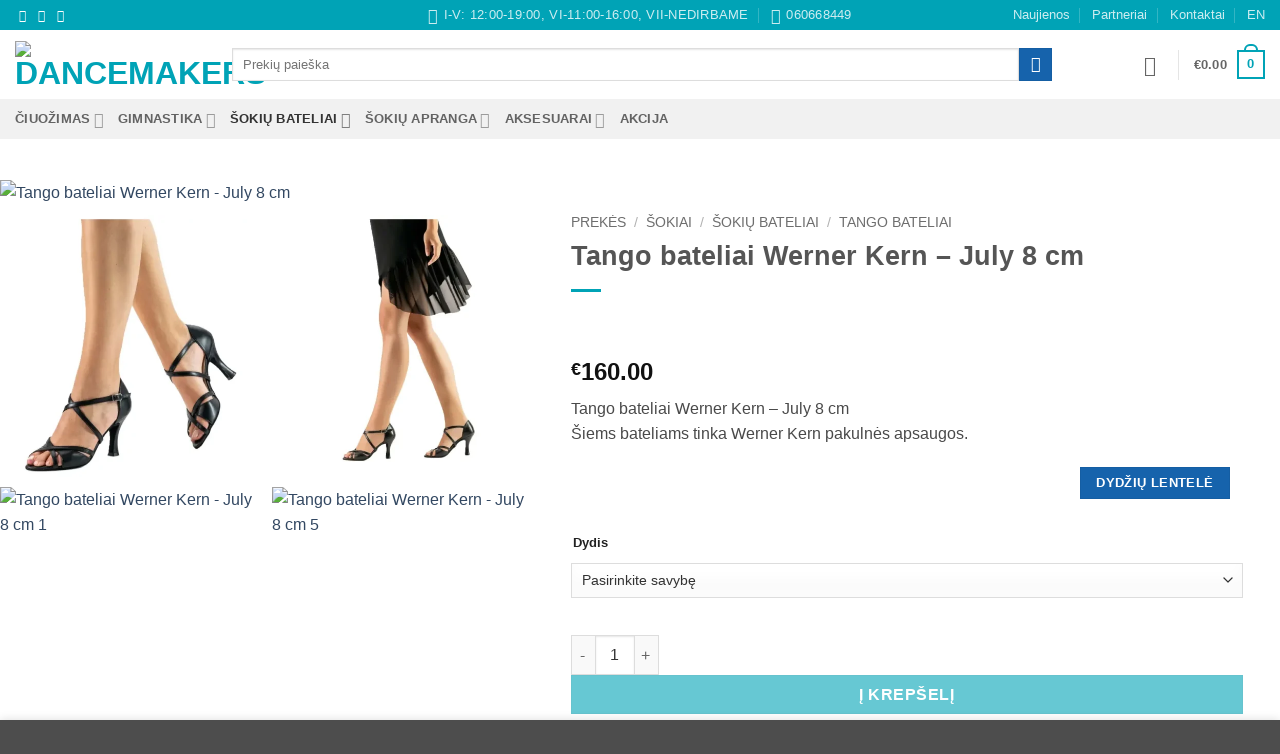

--- FILE ---
content_type: text/html; charset=UTF-8
request_url: https://dancemakers.lt/prekes/sokiai/sokiu-bateliai/tango-bateliai/tango-bateliai-werner-kern-july-8-cm/
body_size: 52827
content:
<!DOCTYPE html>
<html lang="lt-LT" class="loading-site no-js">
<head>
	<meta charset="UTF-8" />
	<link rel="profile" href="https://gmpg.org/xfn/11" />
	<link rel="pingback" href="https://dancemakers.lt/xmlrpc.php" />

	<script>(function(html){html.className = html.className.replace(/\bno-js\b/,'js')})(document.documentElement);</script>
<script type="text/template" id="freeze-table-template">
  <div class="frzTbl antiscroll-wrap frzTbl--scrolled-to-left-edge">
    <div class="frzTbl-scroll-overlay antiscroll-inner">
        <div class="frzTbl-scroll-overlay__inner"></div>
    </div>
    <div class="frzTbl-content-wrapper">

        <!-- sticky outer heading -->
        <div class="frzTbl-fixed-heading-wrapper-outer">          
          <div class="frzTbl-fixed-heading-wrapper">
            <div class="frzTbl-fixed-heading-wrapper__inner">
              {{heading}}
            </div>    
          </div>
        </div>

        <!-- column shadows -->
        <div class="frzTbl-frozen-columns-wrapper">
          <!-- left -->
          <div class="frzTbl-frozen-columns-wrapper__columns frzTbl-frozen-columns-wrapper__columns--left {{hide-left-column}}"></div>
          <!-- right -->            
          <div class="frzTbl-frozen-columns-wrapper__columns frzTbl-frozen-columns-wrapper__columns--right {{hide-right-column}}"></div>
        </div>

        <!-- table -->
        <div class="frzTbl-table-wrapper">
          <div class="frzTbl-table-wrapper__inner">
            <div class="frzTbl-table-placeholder"></div>
          </div>
        </div>

    </div>
  </div>
</script><script type="text/template" id="tmpl-wcpt-product-form-loading-modal">
  <div class="wcpt-modal wcpt-product-form-loading-modal" data-wcpt-product-id="{{{ data.product_id }}}">
    <div class="wcpt-modal-content">
      <div class="wcpt-close-modal">
        <!-- close 'x' icon svg -->
        <span class="wcpt-icon wcpt-icon-x wcpt-close-modal-icon">
          <svg xmlns="http://www.w3.org/2000/svg" width="24" height="24" viewBox="0 0 24 24" fill="none" stroke="currentColor" stroke-width="2" stroke-linecap="round" stroke-linejoin="round" class="feather feather-x"><line x1="18" y1="6" x2="6" y2="18"></line><line x1="6" y1="6" x2="18" y2="18"></line>
          </svg>
        </span>
      </div>
      <span class="wcpt-product-form-loading-text">
        <i class="wcpt-ajax-badge">
          <!-- ajax loading icon svg -->
          <svg xmlns="http://www.w3.org/2000/svg" width="24" height="24" viewBox="0 0 24 24" fill="none" stroke="currentColor" stroke-width="2" stroke-linecap="round" stroke-linejoin="round" class="feather feather-loader" color="#384047">
            <line x1="12" y1="2" x2="12" y2="6"></line><line x1="12" y1="18" x2="12" y2="22"></line><line x1="4.93" y1="4.93" x2="7.76" y2="7.76"></line><line x1="16.24" y1="16.24" x2="19.07" y2="19.07"></line><line x1="2" y1="12" x2="6" y2="12"></line><line x1="18" y1="12" x2="22" y2="12"></line><line x1="4.93" y1="19.07" x2="7.76" y2="16.24"></line><line x1="16.24" y1="7.76" x2="19.07" y2="4.93"></line>
          </svg>
        </i>

        Kraunama&hellip;      </span>
    </div>
  </div>
</script>
<script type="text/template" id="tmpl-wcpt-cart-checkbox-trigger">
	<div 
		class="wcpt-cart-checkbox-trigger"
		data-wcpt-redirect-url=""
	>
		<style media="screen">
	@media(min-width:1200px){
		.wcpt-cart-checkbox-trigger {
			display: inline-block;
					}
	}
	@media(max-width:1100px){
		.wcpt-cart-checkbox-trigger {
			display: inline-block;
		}
	}

	.wcpt-cart-checkbox-trigger {
		background-color : #4CAF50; border-color : rgba(0, 0, 0, .1); color : rgba(255, 255, 255); 	}

</style>
		<span 
      class="wcpt-icon wcpt-icon-shopping-bag wcpt-cart-checkbox-trigger__shopping-icon "    ><svg xmlns="http://www.w3.org/2000/svg" width="24" height="24" viewBox="0 0 24 24" fill="none" stroke="currentColor" stroke-width="2" stroke-linecap="round" stroke-linejoin="round" class="feather feather-shopping-bag"><path d="M6 2L3 6v14a2 2 0 0 0 2 2h14a2 2 0 0 0 2-2V6l-3-4z"></path><line x1="3" y1="6" x2="21" y2="6"></line><path d="M16 10a4 4 0 0 1-8 0"></path></svg></span>		<span class="wcpt-cart-checkbox-trigger__text">Add selected (<span class="wcpt-total-selected"></span>) to cart</span>
		<span class="wcpt-cart-checkbox-trigger__close">✕</span>
	</div>
</script><meta name='robots' content='index, follow, max-image-preview:large, max-snippet:-1, max-video-preview:-1' />
<meta name="viewport" content="width=device-width, initial-scale=1" />
	<!-- This site is optimized with the Yoast SEO plugin v26.8 - https://yoast.com/product/yoast-seo-wordpress/ -->
	<title>Tango bateliai Werner Kern - July 8 cm</title>
	<meta name="description" content="Tango bateliai Werner Kern - July 8 cm" />
	<link rel="canonical" href="https://dancemakers.lt/prekes/sokiai/sokiu-bateliai/tango-bateliai/tango-bateliai-werner-kern-july-8-cm/" />
	<meta property="og:locale" content="lt_LT" />
	<meta property="og:type" content="article" />
	<meta property="og:title" content="Tango bateliai Werner Kern - July 8 cm" />
	<meta property="og:description" content="Tango bateliai Werner Kern - July 8 cm" />
	<meta property="og:url" content="https://dancemakers.lt/prekes/sokiai/sokiu-bateliai/tango-bateliai/tango-bateliai-werner-kern-july-8-cm/" />
	<meta property="og:site_name" content="DanceMakers" />
	<meta property="article:publisher" content="https://www.facebook.com/DanceMakers.lt" />
	<meta property="article:modified_time" content="2026-01-26T20:01:02+00:00" />
	<meta property="og:image" content="https://dancemakers.lt/wp-content/uploads/2022/02/tango-bateliai-werner-kern-july-8-cm.webp" />
	<meta property="og:image:width" content="600" />
	<meta property="og:image:height" content="600" />
	<meta property="og:image:type" content="image/webp" />
	<meta name="twitter:card" content="summary_large_image" />
	<script type="application/ld+json" class="yoast-schema-graph">{"@context":"https://schema.org","@graph":[{"@type":"WebPage","@id":"https://dancemakers.lt/prekes/sokiai/sokiu-bateliai/tango-bateliai/tango-bateliai-werner-kern-july-8-cm/","url":"https://dancemakers.lt/prekes/sokiai/sokiu-bateliai/tango-bateliai/tango-bateliai-werner-kern-july-8-cm/","name":"Tango bateliai Werner Kern - July 8 cm","isPartOf":{"@id":"https://dancemakers.lt/#website"},"primaryImageOfPage":{"@id":"https://dancemakers.lt/prekes/sokiai/sokiu-bateliai/tango-bateliai/tango-bateliai-werner-kern-july-8-cm/#primaryimage"},"image":{"@id":"https://dancemakers.lt/prekes/sokiai/sokiu-bateliai/tango-bateliai/tango-bateliai-werner-kern-july-8-cm/#primaryimage"},"thumbnailUrl":"https://dancemakers.lt/wp-content/uploads/2022/02/tango-bateliai-werner-kern-july-8-cm.webp","datePublished":"2022-02-09T11:56:00+00:00","dateModified":"2026-01-26T20:01:02+00:00","description":"Tango bateliai Werner Kern - July 8 cm","breadcrumb":{"@id":"https://dancemakers.lt/prekes/sokiai/sokiu-bateliai/tango-bateliai/tango-bateliai-werner-kern-july-8-cm/#breadcrumb"},"inLanguage":"lt-LT","potentialAction":[{"@type":"ReadAction","target":["https://dancemakers.lt/prekes/sokiai/sokiu-bateliai/tango-bateliai/tango-bateliai-werner-kern-july-8-cm/"]}]},{"@type":"ImageObject","inLanguage":"lt-LT","@id":"https://dancemakers.lt/prekes/sokiai/sokiu-bateliai/tango-bateliai/tango-bateliai-werner-kern-july-8-cm/#primaryimage","url":"https://dancemakers.lt/wp-content/uploads/2022/02/tango-bateliai-werner-kern-july-8-cm.webp","contentUrl":"https://dancemakers.lt/wp-content/uploads/2022/02/tango-bateliai-werner-kern-july-8-cm.webp","width":600,"height":600},{"@type":"BreadcrumbList","@id":"https://dancemakers.lt/prekes/sokiai/sokiu-bateliai/tango-bateliai/tango-bateliai-werner-kern-july-8-cm/#breadcrumb","itemListElement":[{"@type":"ListItem","position":1,"name":"Pradžia","item":"https://darkgreen-dog-348688.hostingersite.com/"},{"@type":"ListItem","position":2,"name":"Prekės","item":"https://dancemakers.lt/prekes/"},{"@type":"ListItem","position":3,"name":"ŠOKIAI","item":"https://dancemakers.lt/prekes-kategorija/sokiai/"},{"@type":"ListItem","position":4,"name":"ŠOKIŲ BATELIAI","item":"https://dancemakers.lt/prekes-kategorija/sokiai/sokiu-bateliai/"},{"@type":"ListItem","position":5,"name":"Tango bateliai","item":"https://dancemakers.lt/prekes-kategorija/sokiai/sokiu-bateliai/tango-bateliai/"},{"@type":"ListItem","position":6,"name":"Tango bateliai Werner Kern &#8211; July 8 cm"}]},{"@type":"WebSite","@id":"https://dancemakers.lt/#website","url":"https://dancemakers.lt/","name":"DanceMakers","description":"Šokio, čiuožimo ir gimnastikos prekės","publisher":{"@id":"https://dancemakers.lt/#organization"},"potentialAction":[{"@type":"SearchAction","target":{"@type":"EntryPoint","urlTemplate":"https://dancemakers.lt/?s={search_term_string}"},"query-input":{"@type":"PropertyValueSpecification","valueRequired":true,"valueName":"search_term_string"}}],"inLanguage":"lt-LT"},{"@type":"Organization","@id":"https://dancemakers.lt/#organization","name":"DanceMakers","url":"https://dancemakers.lt/","logo":{"@type":"ImageObject","inLanguage":"lt-LT","@id":"https://dancemakers.lt/#/schema/logo/image/","url":"https://dancemakers.lt/wp-content/uploads/2018/09/Dance-Makers_naujas-logo_12-22B.jpg","contentUrl":"https://dancemakers.lt/wp-content/uploads/2018/09/Dance-Makers_naujas-logo_12-22B.jpg","width":1246,"height":801,"caption":"DanceMakers"},"image":{"@id":"https://dancemakers.lt/#/schema/logo/image/"},"sameAs":["https://www.facebook.com/DanceMakers.lt","https://www.instagram.com/dance_makers_uab/"]}]}</script>
	<!-- / Yoast SEO plugin. -->


<link rel='dns-prefetch' href='//cdn.jsdelivr.net' />
<link rel='prefetch' href='https://dancemakers.lt/wp-content/themes/flatsome/assets/js/flatsome.js?ver=e2eddd6c228105dac048' />
<link rel='prefetch' href='https://dancemakers.lt/wp-content/themes/flatsome/assets/js/chunk.slider.js?ver=3.20.3' />
<link rel='prefetch' href='https://dancemakers.lt/wp-content/themes/flatsome/assets/js/chunk.popups.js?ver=3.20.3' />
<link rel='prefetch' href='https://dancemakers.lt/wp-content/themes/flatsome/assets/js/chunk.tooltips.js?ver=3.20.3' />
<link rel='prefetch' href='https://dancemakers.lt/wp-content/themes/flatsome/assets/js/woocommerce.js?ver=1c9be63d628ff7c3ff4c' />
<link rel="alternate" type="application/rss+xml" title="DanceMakers &raquo; Įrašų RSS srautas" href="https://dancemakers.lt/feed/" />
<link rel="alternate" type="application/rss+xml" title="DanceMakers &raquo; Komentarų RSS srautas" href="https://dancemakers.lt/comments/feed/" />
<link rel="alternate" type="application/rss+xml" title="DanceMakers &raquo; Įrašo „Tango bateliai Werner Kern &#8211; July 8 cm“ komentarų RSS srautas" href="https://dancemakers.lt/prekes/sokiai/sokiu-bateliai/tango-bateliai/tango-bateliai-werner-kern-july-8-cm/feed/" />
<link rel="alternate" title="oEmbed (JSON)" type="application/json+oembed" href="https://dancemakers.lt/wp-json/oembed/1.0/embed?url=https%3A%2F%2Fdancemakers.lt%2Fprekes%2Fsokiai%2Fsokiu-bateliai%2Ftango-bateliai%2Ftango-bateliai-werner-kern-july-8-cm%2F" />
<link rel="alternate" title="oEmbed (XML)" type="text/xml+oembed" href="https://dancemakers.lt/wp-json/oembed/1.0/embed?url=https%3A%2F%2Fdancemakers.lt%2Fprekes%2Fsokiai%2Fsokiu-bateliai%2Ftango-bateliai%2Ftango-bateliai-werner-kern-july-8-cm%2F&#038;format=xml" />
<style id='wp-img-auto-sizes-contain-inline-css' type='text/css'>
img:is([sizes=auto i],[sizes^="auto," i]){contain-intrinsic-size:3000px 1500px}
/*# sourceURL=wp-img-auto-sizes-contain-inline-css */
</style>

<link rel='stylesheet' id='font-awesome-css' href='https://dancemakers.lt/wp-content/plugins/advanced-product-labels-for-woocommerce/berocket/assets/css/font-awesome.min.css?ver=a87037f1d9d31e0c8707db5b5a66e718' type='text/css' media='all' />
<link rel='stylesheet' id='berocket_products_label_style-css' href='https://dancemakers.lt/wp-content/plugins/advanced-product-labels-for-woocommerce/css/frontend.css?ver=3.3.3.1' type='text/css' media='all' />
<style id='berocket_products_label_style-inline-css' type='text/css'>

        .berocket_better_labels:before,
        .berocket_better_labels:after {
            clear: both;
            content: " ";
            display: block;
        }
        .berocket_better_labels.berocket_better_labels_image {
            position: absolute!important;
            top: 0px!important;
            bottom: 0px!important;
            left: 0px!important;
            right: 0px!important;
            pointer-events: none;
        }
        .berocket_better_labels.berocket_better_labels_image * {
            pointer-events: none;
        }
        .berocket_better_labels.berocket_better_labels_image img,
        .berocket_better_labels.berocket_better_labels_image .fa,
        .berocket_better_labels.berocket_better_labels_image .berocket_color_label,
        .berocket_better_labels.berocket_better_labels_image .berocket_image_background,
        .berocket_better_labels .berocket_better_labels_line .br_alabel,
        .berocket_better_labels .berocket_better_labels_line .br_alabel span {
            pointer-events: all;
        }
        .berocket_better_labels .berocket_color_label,
        .br_alabel .berocket_color_label {
            width: 100%;
            height: 100%;
            display: block;
        }
        .berocket_better_labels .berocket_better_labels_position_left {
            text-align:left;
            float: left;
            clear: left;
        }
        .berocket_better_labels .berocket_better_labels_position_center {
            text-align:center;
        }
        .berocket_better_labels .berocket_better_labels_position_right {
            text-align:right;
            float: right;
            clear: right;
        }
        .berocket_better_labels.berocket_better_labels_label {
            clear: both
        }
        .berocket_better_labels .berocket_better_labels_line {
            line-height: 1px;
        }
        .berocket_better_labels.berocket_better_labels_label .berocket_better_labels_line {
            clear: none;
        }
        .berocket_better_labels .berocket_better_labels_position_left .berocket_better_labels_line {
            clear: left;
        }
        .berocket_better_labels .berocket_better_labels_position_right .berocket_better_labels_line {
            clear: right;
        }
        .berocket_better_labels .berocket_better_labels_line .br_alabel {
            display: inline-block;
            position: relative;
            top: 0!important;
            left: 0!important;
            right: 0!important;
            line-height: 1px;
        }.berocket_better_labels .berocket_better_labels_position {
                display: flex;
                flex-direction: column;
            }
            .berocket_better_labels .berocket_better_labels_position.berocket_better_labels_position_left {
                align-items: start;
            }
            .berocket_better_labels .berocket_better_labels_position.berocket_better_labels_position_right {
                align-items: end;
            }
            .rtl .berocket_better_labels .berocket_better_labels_position.berocket_better_labels_position_left {
                align-items: end;
            }
            .rtl .berocket_better_labels .berocket_better_labels_position.berocket_better_labels_position_right {
                align-items: start;
            }
            .berocket_better_labels .berocket_better_labels_position.berocket_better_labels_position_center {
                align-items: center;
            }
            .berocket_better_labels .berocket_better_labels_position .berocket_better_labels_inline {
                display: flex;
                align-items: start;
            }
/*# sourceURL=berocket_products_label_style-inline-css */
</style>
<style id='wp-block-library-inline-css' type='text/css'>
:root{--wp-block-synced-color:#7a00df;--wp-block-synced-color--rgb:122,0,223;--wp-bound-block-color:var(--wp-block-synced-color);--wp-editor-canvas-background:#ddd;--wp-admin-theme-color:#007cba;--wp-admin-theme-color--rgb:0,124,186;--wp-admin-theme-color-darker-10:#006ba1;--wp-admin-theme-color-darker-10--rgb:0,107,160.5;--wp-admin-theme-color-darker-20:#005a87;--wp-admin-theme-color-darker-20--rgb:0,90,135;--wp-admin-border-width-focus:2px}@media (min-resolution:192dpi){:root{--wp-admin-border-width-focus:1.5px}}.wp-element-button{cursor:pointer}:root .has-very-light-gray-background-color{background-color:#eee}:root .has-very-dark-gray-background-color{background-color:#313131}:root .has-very-light-gray-color{color:#eee}:root .has-very-dark-gray-color{color:#313131}:root .has-vivid-green-cyan-to-vivid-cyan-blue-gradient-background{background:linear-gradient(135deg,#00d084,#0693e3)}:root .has-purple-crush-gradient-background{background:linear-gradient(135deg,#34e2e4,#4721fb 50%,#ab1dfe)}:root .has-hazy-dawn-gradient-background{background:linear-gradient(135deg,#faaca8,#dad0ec)}:root .has-subdued-olive-gradient-background{background:linear-gradient(135deg,#fafae1,#67a671)}:root .has-atomic-cream-gradient-background{background:linear-gradient(135deg,#fdd79a,#004a59)}:root .has-nightshade-gradient-background{background:linear-gradient(135deg,#330968,#31cdcf)}:root .has-midnight-gradient-background{background:linear-gradient(135deg,#020381,#2874fc)}:root{--wp--preset--font-size--normal:16px;--wp--preset--font-size--huge:42px}.has-regular-font-size{font-size:1em}.has-larger-font-size{font-size:2.625em}.has-normal-font-size{font-size:var(--wp--preset--font-size--normal)}.has-huge-font-size{font-size:var(--wp--preset--font-size--huge)}.has-text-align-center{text-align:center}.has-text-align-left{text-align:left}.has-text-align-right{text-align:right}.has-fit-text{white-space:nowrap!important}#end-resizable-editor-section{display:none}.aligncenter{clear:both}.items-justified-left{justify-content:flex-start}.items-justified-center{justify-content:center}.items-justified-right{justify-content:flex-end}.items-justified-space-between{justify-content:space-between}.screen-reader-text{border:0;clip-path:inset(50%);height:1px;margin:-1px;overflow:hidden;padding:0;position:absolute;width:1px;word-wrap:normal!important}.screen-reader-text:focus{background-color:#ddd;clip-path:none;color:#444;display:block;font-size:1em;height:auto;left:5px;line-height:normal;padding:15px 23px 14px;text-decoration:none;top:5px;width:auto;z-index:100000}html :where(.has-border-color){border-style:solid}html :where([style*=border-top-color]){border-top-style:solid}html :where([style*=border-right-color]){border-right-style:solid}html :where([style*=border-bottom-color]){border-bottom-style:solid}html :where([style*=border-left-color]){border-left-style:solid}html :where([style*=border-width]){border-style:solid}html :where([style*=border-top-width]){border-top-style:solid}html :where([style*=border-right-width]){border-right-style:solid}html :where([style*=border-bottom-width]){border-bottom-style:solid}html :where([style*=border-left-width]){border-left-style:solid}html :where(img[class*=wp-image-]){height:auto;max-width:100%}:where(figure){margin:0 0 1em}html :where(.is-position-sticky){--wp-admin--admin-bar--position-offset:var(--wp-admin--admin-bar--height,0px)}@media screen and (max-width:600px){html :where(.is-position-sticky){--wp-admin--admin-bar--position-offset:0px}}

/*# sourceURL=wp-block-library-inline-css */
</style><link rel='stylesheet' id='wc-blocks-style-css' href='https://dancemakers.lt/wp-content/plugins/woocommerce/assets/client/blocks/wc-blocks.css?ver=wc-10.4.3' type='text/css' media='all' />
<style id='global-styles-inline-css' type='text/css'>
:root{--wp--preset--aspect-ratio--square: 1;--wp--preset--aspect-ratio--4-3: 4/3;--wp--preset--aspect-ratio--3-4: 3/4;--wp--preset--aspect-ratio--3-2: 3/2;--wp--preset--aspect-ratio--2-3: 2/3;--wp--preset--aspect-ratio--16-9: 16/9;--wp--preset--aspect-ratio--9-16: 9/16;--wp--preset--color--black: #000000;--wp--preset--color--cyan-bluish-gray: #abb8c3;--wp--preset--color--white: #ffffff;--wp--preset--color--pale-pink: #f78da7;--wp--preset--color--vivid-red: #cf2e2e;--wp--preset--color--luminous-vivid-orange: #ff6900;--wp--preset--color--luminous-vivid-amber: #fcb900;--wp--preset--color--light-green-cyan: #7bdcb5;--wp--preset--color--vivid-green-cyan: #00d084;--wp--preset--color--pale-cyan-blue: #8ed1fc;--wp--preset--color--vivid-cyan-blue: #0693e3;--wp--preset--color--vivid-purple: #9b51e0;--wp--preset--color--primary: #00a3b6;--wp--preset--color--secondary: #1663ac;--wp--preset--color--success: #627D47;--wp--preset--color--alert: #b20000;--wp--preset--gradient--vivid-cyan-blue-to-vivid-purple: linear-gradient(135deg,rgb(6,147,227) 0%,rgb(155,81,224) 100%);--wp--preset--gradient--light-green-cyan-to-vivid-green-cyan: linear-gradient(135deg,rgb(122,220,180) 0%,rgb(0,208,130) 100%);--wp--preset--gradient--luminous-vivid-amber-to-luminous-vivid-orange: linear-gradient(135deg,rgb(252,185,0) 0%,rgb(255,105,0) 100%);--wp--preset--gradient--luminous-vivid-orange-to-vivid-red: linear-gradient(135deg,rgb(255,105,0) 0%,rgb(207,46,46) 100%);--wp--preset--gradient--very-light-gray-to-cyan-bluish-gray: linear-gradient(135deg,rgb(238,238,238) 0%,rgb(169,184,195) 100%);--wp--preset--gradient--cool-to-warm-spectrum: linear-gradient(135deg,rgb(74,234,220) 0%,rgb(151,120,209) 20%,rgb(207,42,186) 40%,rgb(238,44,130) 60%,rgb(251,105,98) 80%,rgb(254,248,76) 100%);--wp--preset--gradient--blush-light-purple: linear-gradient(135deg,rgb(255,206,236) 0%,rgb(152,150,240) 100%);--wp--preset--gradient--blush-bordeaux: linear-gradient(135deg,rgb(254,205,165) 0%,rgb(254,45,45) 50%,rgb(107,0,62) 100%);--wp--preset--gradient--luminous-dusk: linear-gradient(135deg,rgb(255,203,112) 0%,rgb(199,81,192) 50%,rgb(65,88,208) 100%);--wp--preset--gradient--pale-ocean: linear-gradient(135deg,rgb(255,245,203) 0%,rgb(182,227,212) 50%,rgb(51,167,181) 100%);--wp--preset--gradient--electric-grass: linear-gradient(135deg,rgb(202,248,128) 0%,rgb(113,206,126) 100%);--wp--preset--gradient--midnight: linear-gradient(135deg,rgb(2,3,129) 0%,rgb(40,116,252) 100%);--wp--preset--font-size--small: 13px;--wp--preset--font-size--medium: 20px;--wp--preset--font-size--large: 36px;--wp--preset--font-size--x-large: 42px;--wp--preset--spacing--20: 0.44rem;--wp--preset--spacing--30: 0.67rem;--wp--preset--spacing--40: 1rem;--wp--preset--spacing--50: 1.5rem;--wp--preset--spacing--60: 2.25rem;--wp--preset--spacing--70: 3.38rem;--wp--preset--spacing--80: 5.06rem;--wp--preset--shadow--natural: 6px 6px 9px rgba(0, 0, 0, 0.2);--wp--preset--shadow--deep: 12px 12px 50px rgba(0, 0, 0, 0.4);--wp--preset--shadow--sharp: 6px 6px 0px rgba(0, 0, 0, 0.2);--wp--preset--shadow--outlined: 6px 6px 0px -3px rgb(255, 255, 255), 6px 6px rgb(0, 0, 0);--wp--preset--shadow--crisp: 6px 6px 0px rgb(0, 0, 0);}:where(body) { margin: 0; }.wp-site-blocks > .alignleft { float: left; margin-right: 2em; }.wp-site-blocks > .alignright { float: right; margin-left: 2em; }.wp-site-blocks > .aligncenter { justify-content: center; margin-left: auto; margin-right: auto; }:where(.is-layout-flex){gap: 0.5em;}:where(.is-layout-grid){gap: 0.5em;}.is-layout-flow > .alignleft{float: left;margin-inline-start: 0;margin-inline-end: 2em;}.is-layout-flow > .alignright{float: right;margin-inline-start: 2em;margin-inline-end: 0;}.is-layout-flow > .aligncenter{margin-left: auto !important;margin-right: auto !important;}.is-layout-constrained > .alignleft{float: left;margin-inline-start: 0;margin-inline-end: 2em;}.is-layout-constrained > .alignright{float: right;margin-inline-start: 2em;margin-inline-end: 0;}.is-layout-constrained > .aligncenter{margin-left: auto !important;margin-right: auto !important;}.is-layout-constrained > :where(:not(.alignleft):not(.alignright):not(.alignfull)){margin-left: auto !important;margin-right: auto !important;}body .is-layout-flex{display: flex;}.is-layout-flex{flex-wrap: wrap;align-items: center;}.is-layout-flex > :is(*, div){margin: 0;}body .is-layout-grid{display: grid;}.is-layout-grid > :is(*, div){margin: 0;}body{padding-top: 0px;padding-right: 0px;padding-bottom: 0px;padding-left: 0px;}a:where(:not(.wp-element-button)){text-decoration: none;}:root :where(.wp-element-button, .wp-block-button__link){background-color: #32373c;border-width: 0;color: #fff;font-family: inherit;font-size: inherit;font-style: inherit;font-weight: inherit;letter-spacing: inherit;line-height: inherit;padding-top: calc(0.667em + 2px);padding-right: calc(1.333em + 2px);padding-bottom: calc(0.667em + 2px);padding-left: calc(1.333em + 2px);text-decoration: none;text-transform: inherit;}.has-black-color{color: var(--wp--preset--color--black) !important;}.has-cyan-bluish-gray-color{color: var(--wp--preset--color--cyan-bluish-gray) !important;}.has-white-color{color: var(--wp--preset--color--white) !important;}.has-pale-pink-color{color: var(--wp--preset--color--pale-pink) !important;}.has-vivid-red-color{color: var(--wp--preset--color--vivid-red) !important;}.has-luminous-vivid-orange-color{color: var(--wp--preset--color--luminous-vivid-orange) !important;}.has-luminous-vivid-amber-color{color: var(--wp--preset--color--luminous-vivid-amber) !important;}.has-light-green-cyan-color{color: var(--wp--preset--color--light-green-cyan) !important;}.has-vivid-green-cyan-color{color: var(--wp--preset--color--vivid-green-cyan) !important;}.has-pale-cyan-blue-color{color: var(--wp--preset--color--pale-cyan-blue) !important;}.has-vivid-cyan-blue-color{color: var(--wp--preset--color--vivid-cyan-blue) !important;}.has-vivid-purple-color{color: var(--wp--preset--color--vivid-purple) !important;}.has-primary-color{color: var(--wp--preset--color--primary) !important;}.has-secondary-color{color: var(--wp--preset--color--secondary) !important;}.has-success-color{color: var(--wp--preset--color--success) !important;}.has-alert-color{color: var(--wp--preset--color--alert) !important;}.has-black-background-color{background-color: var(--wp--preset--color--black) !important;}.has-cyan-bluish-gray-background-color{background-color: var(--wp--preset--color--cyan-bluish-gray) !important;}.has-white-background-color{background-color: var(--wp--preset--color--white) !important;}.has-pale-pink-background-color{background-color: var(--wp--preset--color--pale-pink) !important;}.has-vivid-red-background-color{background-color: var(--wp--preset--color--vivid-red) !important;}.has-luminous-vivid-orange-background-color{background-color: var(--wp--preset--color--luminous-vivid-orange) !important;}.has-luminous-vivid-amber-background-color{background-color: var(--wp--preset--color--luminous-vivid-amber) !important;}.has-light-green-cyan-background-color{background-color: var(--wp--preset--color--light-green-cyan) !important;}.has-vivid-green-cyan-background-color{background-color: var(--wp--preset--color--vivid-green-cyan) !important;}.has-pale-cyan-blue-background-color{background-color: var(--wp--preset--color--pale-cyan-blue) !important;}.has-vivid-cyan-blue-background-color{background-color: var(--wp--preset--color--vivid-cyan-blue) !important;}.has-vivid-purple-background-color{background-color: var(--wp--preset--color--vivid-purple) !important;}.has-primary-background-color{background-color: var(--wp--preset--color--primary) !important;}.has-secondary-background-color{background-color: var(--wp--preset--color--secondary) !important;}.has-success-background-color{background-color: var(--wp--preset--color--success) !important;}.has-alert-background-color{background-color: var(--wp--preset--color--alert) !important;}.has-black-border-color{border-color: var(--wp--preset--color--black) !important;}.has-cyan-bluish-gray-border-color{border-color: var(--wp--preset--color--cyan-bluish-gray) !important;}.has-white-border-color{border-color: var(--wp--preset--color--white) !important;}.has-pale-pink-border-color{border-color: var(--wp--preset--color--pale-pink) !important;}.has-vivid-red-border-color{border-color: var(--wp--preset--color--vivid-red) !important;}.has-luminous-vivid-orange-border-color{border-color: var(--wp--preset--color--luminous-vivid-orange) !important;}.has-luminous-vivid-amber-border-color{border-color: var(--wp--preset--color--luminous-vivid-amber) !important;}.has-light-green-cyan-border-color{border-color: var(--wp--preset--color--light-green-cyan) !important;}.has-vivid-green-cyan-border-color{border-color: var(--wp--preset--color--vivid-green-cyan) !important;}.has-pale-cyan-blue-border-color{border-color: var(--wp--preset--color--pale-cyan-blue) !important;}.has-vivid-cyan-blue-border-color{border-color: var(--wp--preset--color--vivid-cyan-blue) !important;}.has-vivid-purple-border-color{border-color: var(--wp--preset--color--vivid-purple) !important;}.has-primary-border-color{border-color: var(--wp--preset--color--primary) !important;}.has-secondary-border-color{border-color: var(--wp--preset--color--secondary) !important;}.has-success-border-color{border-color: var(--wp--preset--color--success) !important;}.has-alert-border-color{border-color: var(--wp--preset--color--alert) !important;}.has-vivid-cyan-blue-to-vivid-purple-gradient-background{background: var(--wp--preset--gradient--vivid-cyan-blue-to-vivid-purple) !important;}.has-light-green-cyan-to-vivid-green-cyan-gradient-background{background: var(--wp--preset--gradient--light-green-cyan-to-vivid-green-cyan) !important;}.has-luminous-vivid-amber-to-luminous-vivid-orange-gradient-background{background: var(--wp--preset--gradient--luminous-vivid-amber-to-luminous-vivid-orange) !important;}.has-luminous-vivid-orange-to-vivid-red-gradient-background{background: var(--wp--preset--gradient--luminous-vivid-orange-to-vivid-red) !important;}.has-very-light-gray-to-cyan-bluish-gray-gradient-background{background: var(--wp--preset--gradient--very-light-gray-to-cyan-bluish-gray) !important;}.has-cool-to-warm-spectrum-gradient-background{background: var(--wp--preset--gradient--cool-to-warm-spectrum) !important;}.has-blush-light-purple-gradient-background{background: var(--wp--preset--gradient--blush-light-purple) !important;}.has-blush-bordeaux-gradient-background{background: var(--wp--preset--gradient--blush-bordeaux) !important;}.has-luminous-dusk-gradient-background{background: var(--wp--preset--gradient--luminous-dusk) !important;}.has-pale-ocean-gradient-background{background: var(--wp--preset--gradient--pale-ocean) !important;}.has-electric-grass-gradient-background{background: var(--wp--preset--gradient--electric-grass) !important;}.has-midnight-gradient-background{background: var(--wp--preset--gradient--midnight) !important;}.has-small-font-size{font-size: var(--wp--preset--font-size--small) !important;}.has-medium-font-size{font-size: var(--wp--preset--font-size--medium) !important;}.has-large-font-size{font-size: var(--wp--preset--font-size--large) !important;}.has-x-large-font-size{font-size: var(--wp--preset--font-size--x-large) !important;}
/*# sourceURL=global-styles-inline-css */
</style>

<link rel='stylesheet' id='contact-form-7-css' href='https://dancemakers.lt/wp-content/plugins/contact-form-7/includes/css/styles.css?ver=6.1.4' type='text/css' media='all' />
<link rel='stylesheet' id='antiscroll-css' href='https://dancemakers.lt/wp-content/plugins/wc-product-table-lite/assets/antiscroll/css.min.css?ver=4.6.2' type='text/css' media='all' />
<link rel='stylesheet' id='freeze_table-css' href='https://dancemakers.lt/wp-content/plugins/wc-product-table-lite/assets/freeze_table_v2/css.min.css?ver=4.6.2' type='text/css' media='all' />
<link rel='stylesheet' id='wc-photoswipe-css' href='https://dancemakers.lt/wp-content/plugins/woocommerce/assets/css/photoswipe/photoswipe.min.css?ver=4.6.2' type='text/css' media='all' />
<link rel='stylesheet' id='wc-photoswipe-default-skin-css' href='https://dancemakers.lt/wp-content/plugins/woocommerce/assets/css/photoswipe/default-skin/default-skin.min.css?ver=4.6.2' type='text/css' media='all' />
<link rel='stylesheet' id='multirange-css' href='https://dancemakers.lt/wp-content/plugins/wc-product-table-lite/assets/multirange/css.min.css?ver=4.6.2' type='text/css' media='all' />
<link rel='stylesheet' id='wcpt-css' href='https://dancemakers.lt/wp-content/plugins/wc-product-table-lite/assets/css.min.css?ver=4.6.2' type='text/css' media='all' />
<style id='wcpt-inline-css' type='text/css'>

    .mejs-button>button {
      background: transparent url(https://dancemakers.lt/wp-includes/js/mediaelement/mejs-controls.svg) !important;
    }
    .mejs-mute>button {
      background-position: -60px 0 !important;
    }    
    .mejs-unmute>button {
      background-position: -40px 0 !important;
    }    
    .mejs-pause>button {
      background-position: -20px 0 !important;
    }    
  

      .wcpt-product-form .woocommerce-variation-add-to-cart .plus,
      .wcpt-product-form .woocommerce-variation-add-to-cart .minus {
        display: none;
      }

      .wcpt-product-form .variations .reset_variations {
          position: relative !important;
          right: 0 !important;
          bottom: 0 !important;
          color: currentColor !important;
          opacity: 0.6;
          font-size: 11px;
          text-transform: uppercase;
      }

      .wcpt-product-form .cart .button,
      .wcpt .cart .button {
        margin-bottom: 0 !important;
      }

      .wcpt-quantity .qty {vertical-align: initial;}
      
/*# sourceURL=wcpt-inline-css */
</style>
<link rel='stylesheet' id='mediaelement-css' href='https://dancemakers.lt/wp-includes/js/mediaelement/mediaelementplayer-legacy.min.css?ver=4.2.17' type='text/css' media='all' />
<link rel='stylesheet' id='wp-mediaelement-css' href='https://dancemakers.lt/wp-includes/js/mediaelement/wp-mediaelement.min.css?ver=a87037f1d9d31e0c8707db5b5a66e718' type='text/css' media='all' />
<link rel='stylesheet' id='woo-lithuaniapost-css' href='https://dancemakers.lt/wp-content/plugins/woo-lithuaniapost-main/public/css/woo-lithuaniapost-public.css?ver=4.0.29' type='text/css' media='all' />
<link rel='stylesheet' id='select2-css-css' href='https://cdn.jsdelivr.net/npm/select2@4.1.0-rc.0/dist/css/select2.min.css?ver=4.1.0-rc.0' type='text/css' media='all' />
<link rel='stylesheet' id='photoswipe-css' href='https://dancemakers.lt/wp-content/plugins/woocommerce/assets/css/photoswipe/photoswipe.min.css?ver=10.4.3' type='text/css' media='all' />
<link rel='stylesheet' id='photoswipe-default-skin-css' href='https://dancemakers.lt/wp-content/plugins/woocommerce/assets/css/photoswipe/default-skin/default-skin.min.css?ver=10.4.3' type='text/css' media='all' />
<style id='woocommerce-inline-inline-css' type='text/css'>
.woocommerce form .form-row .required { visibility: visible; }
/*# sourceURL=woocommerce-inline-inline-css */
</style>
<link rel='stylesheet' id='mc4wp-form-themes-css' href='https://dancemakers.lt/wp-content/plugins/mailchimp-for-wp/assets/css/form-themes.css?ver=4.11.1' type='text/css' media='all' />
<link rel='stylesheet' id='woo-variation-swatches-css' href='https://dancemakers.lt/wp-content/plugins/woo-variation-swatches/assets/css/frontend.min.css?ver=1766074863' type='text/css' media='all' />
<style id='woo-variation-swatches-inline-css' type='text/css'>
:root {
--wvs-tick:url("data:image/svg+xml;utf8,%3Csvg filter='drop-shadow(0px 0px 2px rgb(0 0 0 / .8))' xmlns='http://www.w3.org/2000/svg'  viewBox='0 0 30 30'%3E%3Cpath fill='none' stroke='%23ffffff' stroke-linecap='round' stroke-linejoin='round' stroke-width='4' d='M4 16L11 23 27 7'/%3E%3C/svg%3E");

--wvs-cross:url("data:image/svg+xml;utf8,%3Csvg filter='drop-shadow(0px 0px 5px rgb(255 255 255 / .6))' xmlns='http://www.w3.org/2000/svg' width='72px' height='72px' viewBox='0 0 24 24'%3E%3Cpath fill='none' stroke='%23ff0000' stroke-linecap='round' stroke-width='0.6' d='M5 5L19 19M19 5L5 19'/%3E%3C/svg%3E");
--wvs-position:center;
--wvs-single-product-large-item-width:15px;
--wvs-single-product-large-item-height:40px;
--wvs-single-product-large-item-font-size:16px;
--wvs-single-product-item-width:40px;
--wvs-single-product-item-height:40px;
--wvs-single-product-item-font-size:16px;
--wvs-archive-product-item-width:20px;
--wvs-archive-product-item-height:20px;
--wvs-archive-product-item-font-size:16px;
--wvs-tooltip-background-color:#ffffff;
--wvs-tooltip-text-color:#000000;
--wvs-item-box-shadow:0 0 0 1px #000000;
--wvs-item-background-color:#FFFFFF;
--wvs-item-text-color:#ffffff;
--wvs-hover-item-box-shadow:0 0 0 4px #a3a3a3;
--wvs-hover-item-background-color:#FFFFFF;
--wvs-hover-item-text-color:#8224e3;
--wvs-selected-item-box-shadow:0 0 0 5px #dd3333;
--wvs-selected-item-background-color:#FFFFFF;
--wvs-selected-item-text-color:#dd3333}
/*# sourceURL=woo-variation-swatches-inline-css */
</style>
<link rel='stylesheet' id='wcpa-frontend-css' href='https://dancemakers.lt/wp-content/plugins/woo-custom-product-addons/assets/css/style_1.css?ver=3.0.19' type='text/css' media='all' />
<link rel='stylesheet' id='flexible-shipping-free-shipping-css' href='https://dancemakers.lt/wp-content/plugins/flexible-shipping/assets/dist/css/free-shipping.css?ver=6.5.4.2' type='text/css' media='all' />
<link rel='stylesheet' id='flatsome-main-css' href='https://dancemakers.lt/wp-content/themes/flatsome/assets/css/flatsome.css?ver=3.20.3' type='text/css' media='all' />
<style id='flatsome-main-inline-css' type='text/css'>
@font-face {
				font-family: "fl-icons";
				font-display: block;
				src: url(https://dancemakers.lt/wp-content/themes/flatsome/assets/css/icons/fl-icons.eot?v=3.20.3);
				src:
					url(https://dancemakers.lt/wp-content/themes/flatsome/assets/css/icons/fl-icons.eot#iefix?v=3.20.3) format("embedded-opentype"),
					url(https://dancemakers.lt/wp-content/themes/flatsome/assets/css/icons/fl-icons.woff2?v=3.20.3) format("woff2"),
					url(https://dancemakers.lt/wp-content/themes/flatsome/assets/css/icons/fl-icons.ttf?v=3.20.3) format("truetype"),
					url(https://dancemakers.lt/wp-content/themes/flatsome/assets/css/icons/fl-icons.woff?v=3.20.3) format("woff"),
					url(https://dancemakers.lt/wp-content/themes/flatsome/assets/css/icons/fl-icons.svg?v=3.20.3#fl-icons) format("svg");
			}
/*# sourceURL=flatsome-main-inline-css */
</style>
<link rel='stylesheet' id='flatsome-shop-css' href='https://dancemakers.lt/wp-content/themes/flatsome/assets/css/flatsome-shop.css?ver=3.20.3' type='text/css' media='all' />
<link rel='stylesheet' id='flatsome-style-css' href='https://dancemakers.lt/wp-content/themes/flatsome-child/style.css?ver=3.0' type='text/css' media='all' />
<script type="text/template" id="tmpl-variation-template">
	<div class="woocommerce-variation-description">{{{ data.variation.variation_description }}}</div>
	<div class="woocommerce-variation-price">{{{ data.variation.price_html }}}</div>
	<div class="woocommerce-variation-availability">{{{ data.variation.availability_html }}}</div>
</script>
<script type="text/template" id="tmpl-unavailable-variation-template">
	<p role="alert">Deja, šis produktas neprieinamas. Pasirinkite kitokią kombinaciją.</p>
</script>
<script type="text/javascript" src="https://dancemakers.lt/wp-includes/js/jquery/jquery.min.js?ver=3.7.1" id="jquery-core-js"></script>
<script type="text/javascript" src="https://dancemakers.lt/wp-includes/js/jquery/jquery-migrate.min.js?ver=3.4.1" id="jquery-migrate-js"></script>
<script type="text/javascript" src="https://dancemakers.lt/wp-includes/js/dist/hooks.min.js?ver=dd5603f07f9220ed27f1" id="wp-hooks-js"></script>
<script type="text/javascript" id="say-what-js-js-extra">
/* <![CDATA[ */
var say_what_data = {"replacements":{"woocommerce|Shipping|":"Pristatymas","|\u003Cspan class=\"optional\"\u003E(optional)\u003C/span\u003E|":"\u003Cspan class=\"optional\"\u003E(neprivaloma)\u003C/span\u003E","woocommerce|I have read and agree to the website|":"Perskai\u010diau ir sutinku","wcva|Clear selection|":"I\u0161valyti","woocommerce|Turime|":"","woocommerce|Please read and accept the terms and conditions to proceed with your order.|":"\u003Cstrong\u003EPa\u017eym\u0117kite laukel\u012f:\u003C/strong\u003E Susipa\u017einau ir sutinku su pirkimo s\u0105lygomis ir taisykl\u0117mis.","wcva|Viso|":"Viso (be pristatymo)","wcva|Estimate for|":"Pristatant adresu:","woocommerce|Per\u017ei\u016br\u0117ti krep\u0161el\u012f|":"Krep\u0161elis","woocommerce-error|Pasirinkite \u2026|":"Pasirinkite prek\u0117s savybes (dyd\u012f, spalv\u0105, plot\u012f ir tt.)","woocommerce-error|nes \u0161io produkto \u0161iuo metu neturime.|":"nes nepasirinkote vis\u0173 savybi\u0173.","woocommerce|This is only an estimate. Prices will be updated during checkout.|":"Preliminari pristatymo kaina.  Kaina bus patikslinta atsiskaitant.","woocommerce|Estimate for|":"Pristatymo kaina adresui:","woocommerce|Sort by latest|":"Rikiuoti pagal naujum\u0105","woocommerce|Shipping options will be updated during checkout.|":"","woocommerce|Shipping to|":"adresu","woocommerce|You may also like&hellip;|":"Kartu rekomenduojame \u012fsigyti&hellip;","woocommerce|Deja, \u0161is produktas neprieinamas. Pasirinkite kitoki\u0105 kombinacij\u0105.|":"Pasirinkite visas produkto savybes (spalva, dydis, plotis ir tt.)","woocommerce|We have finished processing your order.|":"J\u016bs\u0173 u\u017esakymas ruo\u0161iamas.","woocommerce|Thanks for shopping with us.|":"A\u010di\u016b, kad pirkote UAB \"DanceMakers\"","woocommerce|Apartment, suite, unit etc. (optional)|":"Butas, blokas ir pan.","woocommerce|\"\n\t\t\t\t\t\t\t\tShipping to \"|":"\"\n\t\t\t\t\t\t\t\tPristatymas \u012f \"","woocommerce|optional|":"pagal poreik\u012f","woocommerce|There are no shipping options available. Please ensure that your address has been entered correctly, or contact us if you need any help.|":"\u0160i prek\u0117 netelpa \u012f pa\u0161tomat\u0105, d\u0117l alternatyvaus pristatymo b\u016bdo susisiekite su parduotuve.","woocommerce|Shipping costs are calculated during checkout.|":"Pristatymo ka\u0161tus matysite atsiskaitant.","woocommerce|Choose an option|":"Pasirinkite savyb\u0119","woo-variation-swatches|Choose an option|":"Pasirinkite savyb\u0119","wvs|Choose an option|":"Pasirinkite savyb\u0119","woocommerce|Selected terminal|":"Pasirinktas terminalas","woocommerce|Please select some product options before adding this product to your cart.|":"Pasirinkite prek\u0117s savyb\u0119 (spalv\u0105, dyd\u012f, ir pan.).","woocommerce|My account|":"Paskyra","woocommerce|Login|":"Paskyra","woocommerce|Username or email address|":"Vartotojo vardas ar el. pa\u0161tas","woocommerce|Password|":"Slapta\u017eodis","woocommerce|Remember me|":"Prisiminti","woocommerce|Log in|":"Prisijungti","woocommerce|Lost your password?|":"Pamir\u0161ote slapta\u017eod\u012f?","woocommerce|Dashboard|":"Skydelis","woocommerce|Downloads|":"Parsisiuntimai","woocommerce|Account details|":"Paskyros informacija","woocommerce|Logout|":"Atsijungti","woocommerce|Categories:|":"Kategorijos:","woocommerce|Add to cart|":"\u012e krep\u0161el\u012f","woocommerce|Cart   /|":"Krep\u0161elis   /","woocommerce|Cart|":"Krep\u0161elis","woocommerce|View cart|":"Per\u017ei\u016br\u0117ti krep\u0161el\u012f","woocommerce|Checkout|":"Atsiskaityti","woocommerce|Subtotal:|":"Suma:","woocommerce|Clear|":"Trinti","woocommerce|Products|":"Prek\u0117s","woocommerce|Relevance|":"Rikiuoti pagal atitikim\u0105","woocommerce|Sort by popularity|":"Rikiuoti pagal populiarum\u0105","woocommerce|Sort by price: low to high|":"Rikiuoti pagal kain\u0105: \u017eema - auk\u0161ta","woocommerce|Sort by price: high to low|":"Rikiuoti pagal kain\u0105: auk\u0161ta - \u017eema","woocommerce|Search results for:|":"Paie\u0161kos rezultatai","woocommerce|Default sorting|":"Numatytas rikiavimas","woo-lithuaniapost|UNISEND Parcel Locker|":"LPExpress pa\u0161tomatas","|UNISEND Parcel Locker|":"LpExpress Pa\u0161tomatas","flatsome|More info|cookie notice":"Pla\u010diau","flatsome|Accept|cookie notice":"Priimti"}};
//# sourceURL=say-what-js-js-extra
/* ]]> */
</script>
<script type="text/javascript" src="https://dancemakers.lt/wp-content/plugins/say-what/assets/build/frontend.js?ver=fd31684c45e4d85aeb4e" id="say-what-js-js"></script>
<script type="text/javascript" src="https://dancemakers.lt/wp-includes/js/underscore.min.js?ver=1.13.7" id="underscore-js"></script>
<script type="text/javascript" id="wp-util-js-extra">
/* <![CDATA[ */
var _wpUtilSettings = {"ajax":{"url":"/wp-admin/admin-ajax.php"}};
//# sourceURL=wp-util-js-extra
/* ]]> */
</script>
<script type="text/javascript" src="https://dancemakers.lt/wp-includes/js/wp-util.min.js?ver=a87037f1d9d31e0c8707db5b5a66e718" id="wp-util-js"></script>
<script type="text/javascript" id="wc-add-to-cart-js-extra">
/* <![CDATA[ */
var wc_add_to_cart_params = {"ajax_url":"/wp-admin/admin-ajax.php","wc_ajax_url":"/?wc-ajax=%%endpoint%%","i18n_view_cart":"Per\u017ei\u016br\u0117ti krep\u0161el\u012f","cart_url":"https://dancemakers.lt/krepselis/","is_cart":"","cart_redirect_after_add":"no"};
//# sourceURL=wc-add-to-cart-js-extra
/* ]]> */
</script>
<script type="text/javascript" src="https://dancemakers.lt/wp-content/plugins/woocommerce/assets/js/frontend/add-to-cart.min.js?ver=10.4.3" id="wc-add-to-cart-js" defer="defer" data-wp-strategy="defer"></script>
<script type="text/javascript" src="https://dancemakers.lt/wp-content/plugins/woocommerce/assets/js/jquery-blockui/jquery.blockUI.min.js?ver=2.7.0-wc.10.4.3" id="wc-jquery-blockui-js" data-wp-strategy="defer"></script>
<script type="text/javascript" src="https://cdn.jsdelivr.net/npm/select2@4.1.0-rc.0/dist/js/select2.min.js?ver=1.0" id="select2-js"></script>
<script type="text/javascript" id="woo-lithuaniapost-js-extra">
/* <![CDATA[ */
var woo_lithuaniapost = {"ajax_url":"https://dancemakers.lt/wp-admin/admin-ajax.php","shipping_logo_url":"https://dancemakers.lt/wp-content/plugins/woo-lithuaniapost-main/public/images/unisend_shipping_lpexpress_logo_45x25.png"};
//# sourceURL=woo-lithuaniapost-js-extra
/* ]]> */
</script>
<script type="text/javascript" src="https://dancemakers.lt/wp-content/plugins/woo-lithuaniapost-main/public/js/woo-lithuaniapost.js?ver=4.0.29" id="woo-lithuaniapost-js"></script>
<script type="text/javascript" src="https://dancemakers.lt/wp-content/plugins/woo-lithuaniapost-main/public/js/woo-lithuaniapost-lpexpress-terminal-block.js?ver=4.0.29" id="woo-lithuaniapost-lpexpress-terminal-block-js"></script>
<script type="text/javascript" src="https://dancemakers.lt/wp-content/plugins/woo-lithuaniapost-main/public/js/woo-lithuaniapost-shipping-logo.js?ver=4.0.29" id="woo-lithuaniapost-shipping-logo-js"></script>
<script type="text/javascript" id="wc-single-product-js-extra">
/* <![CDATA[ */
var wc_single_product_params = {"i18n_required_rating_text":"Pasirinkite \u012fvertinim\u0105","i18n_rating_options":["1 i\u0161 5 \u017evaig\u017edu\u010di\u0173","2 i\u0161 5 \u017evaig\u017edu\u010di\u0173","3 i\u0161 5 \u017evaig\u017edu\u010di\u0173","4 i\u0161 5 \u017evaig\u017edu\u010di\u0173","5 i\u0161 5 \u017evaig\u017edu\u010di\u0173"],"i18n_product_gallery_trigger_text":"View full-screen image gallery","review_rating_required":"yes","flexslider":{"rtl":false,"animation":"slide","smoothHeight":true,"directionNav":false,"controlNav":"thumbnails","slideshow":false,"animationSpeed":500,"animationLoop":false,"allowOneSlide":false},"zoom_enabled":"","zoom_options":[],"photoswipe_enabled":"1","photoswipe_options":{"shareEl":false,"closeOnScroll":false,"history":false,"hideAnimationDuration":0,"showAnimationDuration":0},"flexslider_enabled":""};
//# sourceURL=wc-single-product-js-extra
/* ]]> */
</script>
<script type="text/javascript" src="https://dancemakers.lt/wp-content/plugins/woocommerce/assets/js/frontend/single-product.min.js?ver=10.4.3" id="wc-single-product-js" defer="defer" data-wp-strategy="defer"></script>
<script type="text/javascript" src="https://dancemakers.lt/wp-content/plugins/woocommerce/assets/js/js-cookie/js.cookie.min.js?ver=2.1.4-wc.10.4.3" id="wc-js-cookie-js" data-wp-strategy="defer"></script>
<script type="text/javascript" id="enhanced-ecommerce-google-analytics-js-extra">
/* <![CDATA[ */
var ConvAioGlobal = {"nonce":"6236970500"};
//# sourceURL=enhanced-ecommerce-google-analytics-js-extra
/* ]]> */
</script>
<script data-cfasync="false" data-no-optimize="1" data-pagespeed-no-defer type="text/javascript" src="https://dancemakers.lt/wp-content/plugins/enhanced-e-commerce-for-woocommerce-store/public/js/con-gtm-google-analytics.js?ver=7.2.15" id="enhanced-ecommerce-google-analytics-js"></script>
<script data-cfasync="false" data-no-optimize="1" data-pagespeed-no-defer type="text/javascript" id="enhanced-ecommerce-google-analytics-js-after">
/* <![CDATA[ */
tvc_smd={"tvc_wcv":"10.4.3","tvc_wpv":"6.9","tvc_eev":"7.2.15","tvc_sub_data":{"sub_id":"19018","cu_id":"4531","pl_id":"1","ga_tra_option":"BOTH","ga_property_id":"UA-66224252-1","ga_measurement_id":"G-K6S7PVZGHQ","ga_ads_id":"7770196136","ga_gmc_id":"","ga_gmc_id_p":"0","op_gtag_js":"0","op_en_e_t":"1","op_rm_t_t":"1","op_dy_rm_t_t":"1","op_li_ga_wi_ads":"1","gmc_is_product_sync":"0","gmc_is_site_verified":"0","gmc_is_domain_claim":"0","gmc_product_count":"0","fb_pixel_id":""}};
//# sourceURL=enhanced-ecommerce-google-analytics-js-after
/* ]]> */
</script>
<link rel="https://api.w.org/" href="https://dancemakers.lt/wp-json/" /><link rel="alternate" title="JSON" type="application/json" href="https://dancemakers.lt/wp-json/wp/v2/product/37657" /><link rel="EditURI" type="application/rsd+xml" title="RSD" href="https://dancemakers.lt/xmlrpc.php?rsd" />
<style>.product .images {position: relative;}</style><style>.mc4wp-checkbox-contact-form-7{clear:both;width:auto;display:block;position:static}.mc4wp-checkbox-contact-form-7 input{float:none;vertical-align:middle;-webkit-appearance:checkbox;width:auto;max-width:21px;margin:0 6px 0 0;padding:0;position:static;display:inline-block!important}.mc4wp-checkbox-contact-form-7 label{float:none;cursor:pointer;width:auto;margin:0 0 16px;display:block;position:static}</style>	<noscript><style>.woocommerce-product-gallery{ opacity: 1 !important; }</style></noscript>
	
<meta name="google-site-verification" content="xaV0nGwk0pE_v4QESeA6N-aQt_Qzx6OYEEKqpz-dsWo" />
        <script data-cfasync="false" data-no-optimize="1" data-pagespeed-no-defer>
            var tvc_lc = 'EUR';
        </script>
        <script data-cfasync="false" data-no-optimize="1" data-pagespeed-no-defer>
            var tvc_lc = 'EUR';
        </script>
<script data-cfasync="false" data-pagespeed-no-defer type="text/javascript">
      window.dataLayer = window.dataLayer || [];
      dataLayer.push({"event":"begin_datalayer","cov_ga4_measurment_id":"G-K6S7PVZGHQ","conv_track_email":"1","conv_track_phone":"1","conv_track_address":"1","conv_track_page_scroll":"1","conv_track_file_download":"1","conv_track_author":"1","conv_track_signup":"1","conv_track_signin":"1"});
    </script>    <!-- Google Tag Manager by Conversios-->
    <script>
      (function(w, d, s, l, i) {
        w[l] = w[l] || [];
        w[l].push({
          'gtm.start': new Date().getTime(),
          event: 'gtm.js'
        });
        var f = d.getElementsByTagName(s)[0],
          j = d.createElement(s),
          dl = l != 'dataLayer' ? '&l=' + l : '';
        j.async = true;
        j.src =
          'https://www.googletagmanager.com/gtm.js?id=' + i + dl;
        f.parentNode.insertBefore(j, f);
      })(window, document, 'script', 'dataLayer', 'GTM-K7X94DG');
    </script>
    <!-- End Google Tag Manager -->
      <script>
      (window.gaDevIds = window.gaDevIds || []).push('5CDcaG');
    </script>
          <script data-cfasync="false" data-no-optimize="1" data-pagespeed-no-defer>
            var tvc_lc = 'EUR';
        </script>
        <script data-cfasync="false" data-no-optimize="1" data-pagespeed-no-defer>
            var tvc_lc = 'EUR';
        </script>
<style>:root{  --wcpaSectionTitleSize:14px;   --wcpaLabelSize:14px;   --wcpaDescSize:13px;   --wcpaErrorSize:13px;   --wcpaLabelWeight:normal;   --wcpaDescWeight:normal;   --wcpaBorderWidth:1px;   --wcpaBorderRadius:6px;   --wcpaInputHeight:45px;   --wcpaCheckLabelSize:14px;   --wcpaCheckBorderWidth:1px;   --wcpaCheckWidth:20px;   --wcpaCheckHeight:20px;   --wcpaCheckBorderRadius:4px;   --wcpaCheckButtonRadius:5px;   --wcpaCheckButtonBorder:2px; }:root{  --wcpaButtonColor:#3340d3;   --wcpaLabelColor:#424242;   --wcpaDescColor:#797979;   --wcpaBorderColor:#c6d0e9;   --wcpaBorderColorFocus:#3561f3;   --wcpaInputBgColor:#FFFFFF;   --wcpaInputColor:#5d5d5d;   --wcpaCheckLabelColor:#4a4a4a;   --wcpaCheckBgColor:#3340d3;   --wcpaCheckBorderColor:#B9CBE3;   --wcpaCheckTickColor:#ffffff;   --wcpaRadioBgColor:#3340d3;   --wcpaRadioBorderColor:#B9CBE3;   --wcpaRadioTickColor:#ffffff;   --wcpaButtonTextColor:#ffffff;   --wcpaErrorColor:#F55050; }:root{}</style><link rel="icon" href="https://dancemakers.lt/wp-content/uploads/2020/05/cropped-dancemakers4-32x32.png" sizes="32x32" />
<link rel="icon" href="https://dancemakers.lt/wp-content/uploads/2020/05/cropped-dancemakers4-192x192.png" sizes="192x192" />
<link rel="apple-touch-icon" href="https://dancemakers.lt/wp-content/uploads/2020/05/cropped-dancemakers4-180x180.png" />
<meta name="msapplication-TileImage" content="https://dancemakers.lt/wp-content/uploads/2020/05/cropped-dancemakers4-270x270.png" />
<style id="custom-css" type="text/css">:root {--primary-color: #00a3b6;--fs-color-primary: #00a3b6;--fs-color-secondary: #1663ac;--fs-color-success: #627D47;--fs-color-alert: #b20000;--fs-color-base: #4a4a4a;--fs-experimental-link-color: #334862;--fs-experimental-link-color-hover: #111;}.tooltipster-base {--tooltip-color: #fff;--tooltip-bg-color: #000;}.off-canvas-right .mfp-content, .off-canvas-left .mfp-content {--drawer-width: 300px;}.off-canvas .mfp-content.off-canvas-cart {--drawer-width: 360px;}.container-width, .full-width .ubermenu-nav, .container, .row{max-width: 1370px}.row.row-collapse{max-width: 1340px}.row.row-small{max-width: 1362.5px}.row.row-large{max-width: 1400px}.header-main{height: 69px}#logo img{max-height: 69px}#logo{width:187px;}.header-bottom{min-height: 10px}.header-top{min-height: 28px}.transparent .header-main{height: 30px}.transparent #logo img{max-height: 30px}.has-transparent + .page-title:first-of-type,.has-transparent + #main > .page-title,.has-transparent + #main > div > .page-title,.has-transparent + #main .page-header-wrapper:first-of-type .page-title{padding-top: 110px;}.header.show-on-scroll,.stuck .header-main{height:70px!important}.stuck #logo img{max-height: 70px!important}.search-form{ width: 90%;}.header-bg-color {background-color: rgba(255,255,255,0.9)}.header-bottom {background-color: #f1f1f1}.top-bar-nav > li > a{line-height: 16px }.stuck .header-main .nav > li > a{line-height: 50px }@media (max-width: 549px) {.header-main{height: 65px}#logo img{max-height: 65px}}.nav-dropdown{font-size:78%}.is-divider{background-color: #00a3b6;}.current .breadcrumb-step, [data-icon-label]:after, .button#place_order,.button.checkout,.checkout-button,.single_add_to_cart_button.button, .sticky-add-to-cart-select-options-button{background-color: #00a3b6!important }.has-equal-box-heights .box-image {padding-top: 101%;}.badge-inner.on-sale{background-color: #1663ac}@media screen and (min-width: 550px){.products .box-vertical .box-image{min-width: 400px!important;width: 400px!important;}}.nav-vertical-fly-out > li + li {border-top-width: 1px; border-top-style: solid;}/* Custom CSS */#menu-item-19126 > a:nth-child(1) {font-weight: 700 !important;font-color: rgb(0, 163, 182) !important;border: 1px solid;color: rgb(0, 163, 182);padding: 4px;}.box-text.text-center {min-height: 170px;}.woocommerce-result-count {display: none;}.grecaptcha-badge {display: none;}.banner h2, .banner h3, .banner h1 {line-height: 1.25;}.col, .gallery-item, .columns {padding: 0px;}.woocommerce-billing-fields {padding-left: 20px;padding-right: 15px;}.form-row.create-account {padding-left: 20px;}#ship-to-different-address label {padding-left: 20px;}.woocommerce-additional-fields {padding-left: 20px;}.shipping_address {padding-left: 20px;}.alert-color {color: red;background:yellow;}.form-flat button, .form-flat input {border-radius: 0px;}.form-flat input:not([type="submit"]), .form-flat textarea, .form-flat select {border-radius: 0px;}.woocommerce-shipping-destination {display: none;}/* Custom CSS Mobile */@media (max-width: 549px){.footer {padding-left: 15px;}.product-info.col, .gallery-item, .columns {padding: 15px;}.row .gallery, .row .row:not(.row-collapse), .container .row:not(.row-collapse), .lightbox-content .row:not(.row-collapse) {padding-left: 25px;padding-right: 25px;}}.label-new.menu-item > a:after{content:"New";}.label-hot.menu-item > a:after{content:"Hot";}.label-sale.menu-item > a:after{content:"Sale";}.label-popular.menu-item > a:after{content:"Popular";}</style>		<style type="text/css" id="wp-custom-css">
			.form-flat input:not([type="submit"]), .form-flat select, .form-flat textarea {
  background-color: white;
}


.op-8 {
  display: none !important;
}

.woocommerce ul#shipping_method li, .wc-block-checkout .wc-block-components-radio-control__option-layout .wc-block-components-radio-control__label, .wc-block-components-totals-item__description, .wc-block-components-shipping-rates-control__package .wc-block-components-radio-control .wc-block-components-radio-control__option .wc-block-components-radio-control__label-group span {
    max-width: 50ch !important;
}		</style>
		<style id="kirki-inline-styles"></style><link rel='stylesheet' id='berocket_framework_tippy-css' href='https://dancemakers.lt/wp-content/plugins/advanced-product-labels-for-woocommerce/berocket/assets/tippy/tippy.css?ver=3.3.3.1' type='text/css' media='all' />
</head>

<body data-rsssl=1 class="wp-singular product-template-default single single-product postid-37657 wp-theme-flatsome wp-child-theme-flatsome-child theme-flatsome woocommerce woocommerce-page woocommerce-no-js woo-variation-swatches wvs-behavior-hide wvs-theme-flatsome-child wvs-show-label wvs-tooltip lightbox nav-dropdown-has-arrow nav-dropdown-has-shadow nav-dropdown-has-border">

    <!-- Google Tag Manager (noscript) conversios -->
    <noscript><iframe src="https://www.googletagmanager.com/ns.html?id=GTM-K7X94DG" height="0" width="0" style="display:none;visibility:hidden"></iframe></noscript>
    <!-- End Google Tag Manager (noscript) conversios -->
    
<a class="skip-link screen-reader-text" href="#main">Skip to content</a>

<div id="wrapper">

	
	<header id="header" class="header has-sticky sticky-fade">
		<div class="header-wrapper">
			<div id="top-bar" class="header-top hide-for-sticky nav-dark flex-has-center">
    <div class="flex-row container">
      <div class="flex-col hide-for-medium flex-left">
          <ul class="nav nav-left medium-nav-center nav-small  nav-divided">
              <li class="html header-social-icons ml-0">
	<div class="social-icons follow-icons" ><a href="https://www.facebook.com/DanceMakers.lt/" target="_blank" data-label="Facebook" class="icon plain tooltip facebook" title="Follow on Facebook" aria-label="Follow on Facebook" rel="noopener nofollow"><i class="icon-facebook" aria-hidden="true"></i></a><a href="https://www.instagram.com/dance_makers_uab/" target="_blank" data-label="Instagram" class="icon plain tooltip instagram" title="Follow on Instagram" aria-label="Follow on Instagram" rel="noopener nofollow"><i class="icon-instagram" aria-hidden="true"></i></a><a href="mailto:DMservisas@gmail.com" data-label="E-mail" target="_blank" class="icon plain tooltip email" title="Send us an email" aria-label="Send us an email" rel="nofollow noopener"><i class="icon-envelop" aria-hidden="true"></i></a></div></li>
          </ul>
      </div>

      <div class="flex-col hide-for-medium flex-center">
          <ul class="nav nav-center nav-small  nav-divided">
              <li class="header-contact-wrapper">
		<ul id="header-contact" class="nav medium-nav-center nav-divided nav-uppercase header-contact">
		
			
						<li>
			  <a href="#" onclick="event.preventDefault()" class="tooltip" title="I-V: 12:00-19:00, VI-11:00-16:00, VII-nedirbame | Šventinėmis ir prieššventinėmis dienomis darbo laikas gali skirtis. ">
			  	   <i class="icon-clock" aria-hidden="true" style="font-size:16px;"></i>			        <span>I-V: 12:00-19:00, VI-11:00-16:00, VII-nedirbame</span>
			  </a>
			 </li>
			
						<li>
			  <a href="tel:060668449" class="tooltip" title="060668449">
			     <i class="icon-phone" aria-hidden="true" style="font-size:16px;"></i>			      <span>060668449</span>
			  </a>
			</li>
			
				</ul>
</li>
          </ul>
      </div>

      <div class="flex-col hide-for-medium flex-right">
         <ul class="nav top-bar-nav nav-right nav-small  nav-divided">
              <li id="menu-item-49538" class="menu-item menu-item-type-taxonomy menu-item-object-category menu-item-49538 menu-item-design-default"><a href="https://dancemakers.lt/naujienos/" class="nav-top-link">Naujienos</a></li>
<li id="menu-item-49539" class="menu-item menu-item-type-post_type menu-item-object-page menu-item-49539 menu-item-design-default"><a href="https://dancemakers.lt/partneriai/" class="nav-top-link">Partneriai</a></li>
<li id="menu-item-49540" class="menu-item menu-item-type-post_type menu-item-object-page menu-item-49540 menu-item-design-default"><a href="https://dancemakers.lt/kontaktai/" class="nav-top-link">Kontaktai</a></li>
<li id="menu-item-49541" class="menu-item menu-item-type-custom menu-item-object-custom menu-item-49541 menu-item-design-default"><a href="https://dancemakers.lt/home/" class="nav-top-link">EN</a></li>
          </ul>
      </div>

            <div class="flex-col show-for-medium flex-grow">
          <ul class="nav nav-center nav-small mobile-nav  nav-divided">
              <li class="header-contact-wrapper">
		<ul id="header-contact" class="nav medium-nav-center nav-divided nav-uppercase header-contact">
		
			
						<li>
			  <a href="#" onclick="event.preventDefault()" class="tooltip" title="I-V: 12:00-19:00, VI-11:00-16:00, VII-nedirbame | Šventinėmis ir prieššventinėmis dienomis darbo laikas gali skirtis. ">
			  	   <i class="icon-clock" aria-hidden="true" style="font-size:16px;"></i>			        <span>I-V: 12:00-19:00, VI-11:00-16:00, VII-nedirbame</span>
			  </a>
			 </li>
			
						<li>
			  <a href="tel:060668449" class="tooltip" title="060668449">
			     <i class="icon-phone" aria-hidden="true" style="font-size:16px;"></i>			      <span>060668449</span>
			  </a>
			</li>
			
				</ul>
</li>
<li class="header-search-form search-form html relative has-icon">
	<div class="header-search-form-wrapper">
		<div class="searchform-wrapper ux-search-box relative is-normal"><form role="search" method="get" class="searchform" action="https://dancemakers.lt/">
	<div class="flex-row relative">
						<div class="flex-col flex-grow">
			<label class="screen-reader-text" for="woocommerce-product-search-field-0">Ieškoti:</label>
			<input type="search" id="woocommerce-product-search-field-0" class="search-field mb-0" placeholder="Prekių paieška" value="" name="s" />
			<input type="hidden" name="post_type" value="product" />
					</div>
		<div class="flex-col">
			<button type="submit" value="Ieškoti" class="ux-search-submit submit-button secondary button  icon mb-0" aria-label="Submit">
				<i class="icon-search" aria-hidden="true"></i>			</button>
		</div>
	</div>
	<div class="live-search-results text-left z-top"></div>
</form>
</div>	</div>
</li>
          </ul>
      </div>
      
    </div>
</div>
<div id="masthead" class="header-main ">
      <div class="header-inner flex-row container logo-left medium-logo-center" role="navigation">

          <!-- Logo -->
          <div id="logo" class="flex-col logo">
            
<!-- Header logo -->
<a href="https://dancemakers.lt/" title="DanceMakers - Šokio, čiuožimo ir gimnastikos prekės" rel="home">
		<img width="187" height="69" src="https://dancemakers.lt/wp-content/uploads/2018/11/dance-makers-logo-png.png" class="header_logo header-logo" alt="DanceMakers"/><img  width="187" height="69" src="https://dancemakers.lt/wp-content/uploads/2018/11/dance-makers-logo-png.png" class="header-logo-dark" alt="DanceMakers"/></a>
          </div>

          <!-- Mobile Left Elements -->
          <div class="flex-col show-for-medium flex-left">
            <ul class="mobile-nav nav nav-left ">
              <li class="nav-icon has-icon">
			<a href="#" class="is-small" data-open="#main-menu" data-pos="left" data-bg="main-menu-overlay" role="button" aria-label="Menu" aria-controls="main-menu" aria-expanded="false" aria-haspopup="dialog" data-flatsome-role-button>
			<i class="icon-menu" aria-hidden="true"></i>					</a>
	</li>
            </ul>
          </div>

          <!-- Left Elements -->
          <div class="flex-col hide-for-medium flex-left
            flex-grow">
            <ul class="header-nav header-nav-main nav nav-left  nav-uppercase" >
              <li class="header-search-form search-form html relative has-icon">
	<div class="header-search-form-wrapper">
		<div class="searchform-wrapper ux-search-box relative is-normal"><form role="search" method="get" class="searchform" action="https://dancemakers.lt/">
	<div class="flex-row relative">
						<div class="flex-col flex-grow">
			<label class="screen-reader-text" for="woocommerce-product-search-field-1">Ieškoti:</label>
			<input type="search" id="woocommerce-product-search-field-1" class="search-field mb-0" placeholder="Prekių paieška" value="" name="s" />
			<input type="hidden" name="post_type" value="product" />
					</div>
		<div class="flex-col">
			<button type="submit" value="Ieškoti" class="ux-search-submit submit-button secondary button  icon mb-0" aria-label="Submit">
				<i class="icon-search" aria-hidden="true"></i>			</button>
		</div>
	</div>
	<div class="live-search-results text-left z-top"></div>
</form>
</div>	</div>
</li>
            </ul>
          </div>

          <!-- Right Elements -->
          <div class="flex-col hide-for-medium flex-right">
            <ul class="header-nav header-nav-main nav nav-right  nav-uppercase">
              
<li class="account-item has-icon">

	<a href="https://dancemakers.lt/mano-paskyra/" class="nav-top-link nav-top-not-logged-in is-small is-small" title="Paskyra" role="button" data-open="#login-form-popup" aria-label="Paskyra" aria-controls="login-form-popup" aria-expanded="false" aria-haspopup="dialog" data-flatsome-role-button>
		<i class="icon-user" aria-hidden="true"></i>	</a>




</li>
<li class="header-divider"></li><li class="cart-item has-icon has-dropdown">

<a href="https://dancemakers.lt/krepselis/" class="header-cart-link nav-top-link is-small" title="Krepšelis" aria-label="Peržiūrėti krepšelį" aria-expanded="false" aria-haspopup="true" role="button" data-flatsome-role-button>

<span class="header-cart-title">
          <span class="cart-price"><span class="woocommerce-Price-amount amount"><bdi><span class="woocommerce-Price-currencySymbol">&euro;</span>0.00</bdi></span></span>
  </span>

    <span class="cart-icon image-icon">
    <strong>0</strong>
  </span>
  </a>

 <ul class="nav-dropdown nav-dropdown-default">
    <li class="html widget_shopping_cart">
      <div class="widget_shopping_cart_content">
        

	<div class="ux-mini-cart-empty flex flex-row-col text-center pt pb">
				<div class="ux-mini-cart-empty-icon">
			<svg aria-hidden="true" xmlns="http://www.w3.org/2000/svg" viewBox="0 0 17 19" style="opacity:.1;height:80px;">
				<path d="M8.5 0C6.7 0 5.3 1.2 5.3 2.7v2H2.1c-.3 0-.6.3-.7.7L0 18.2c0 .4.2.8.6.8h15.7c.4 0 .7-.3.7-.7v-.1L15.6 5.4c0-.3-.3-.6-.7-.6h-3.2v-2c0-1.6-1.4-2.8-3.2-2.8zM6.7 2.7c0-.8.8-1.4 1.8-1.4s1.8.6 1.8 1.4v2H6.7v-2zm7.5 3.4 1.3 11.5h-14L2.8 6.1h2.5v1.4c0 .4.3.7.7.7.4 0 .7-.3.7-.7V6.1h3.5v1.4c0 .4.3.7.7.7s.7-.3.7-.7V6.1h2.6z" fill-rule="evenodd" clip-rule="evenodd" fill="currentColor"></path>
			</svg>
		</div>
				<p class="woocommerce-mini-cart__empty-message empty">Krepšelyje nėra produktų.</p>
					<p class="return-to-shop">
				<a class="button primary wc-backward" href="https://dancemakers.lt/prekes/">
					Grįžti į parduotuvę				</a>
			</p>
				</div>


      </div>
    </li>
     </ul>

</li>
            </ul>
          </div>

          <!-- Mobile Right Elements -->
          <div class="flex-col show-for-medium flex-right">
            <ul class="mobile-nav nav nav-right ">
              
<li class="account-item has-icon">
		<a href="https://dancemakers.lt/mano-paskyra/" class="account-link-mobile is-small" title="Paskyra" aria-label="Paskyra">
		<i class="icon-user" aria-hidden="true"></i>	</a>
	</li>
<li class="header-divider"></li><li class="cart-item has-icon">


		<a href="https://dancemakers.lt/krepselis/" class="header-cart-link nav-top-link is-small off-canvas-toggle" title="Krepšelis" aria-label="Peržiūrėti krepšelį" aria-expanded="false" aria-haspopup="dialog" role="button" data-open="#cart-popup" data-class="off-canvas-cart" data-pos="right" aria-controls="cart-popup" data-flatsome-role-button>

    <span class="cart-icon image-icon">
    <strong>0</strong>
  </span>
  </a>


  <!-- Cart Sidebar Popup -->
  <div id="cart-popup" class="mfp-hide">
  <div class="cart-popup-inner inner-padding cart-popup-inner--sticky">
      <div class="cart-popup-title text-center">
          <span class="heading-font uppercase">Krepšelis</span>
          <div class="is-divider"></div>
      </div>
	  <div class="widget_shopping_cart">
		  <div class="widget_shopping_cart_content">
			  

	<div class="ux-mini-cart-empty flex flex-row-col text-center pt pb">
				<div class="ux-mini-cart-empty-icon">
			<svg aria-hidden="true" xmlns="http://www.w3.org/2000/svg" viewBox="0 0 17 19" style="opacity:.1;height:80px;">
				<path d="M8.5 0C6.7 0 5.3 1.2 5.3 2.7v2H2.1c-.3 0-.6.3-.7.7L0 18.2c0 .4.2.8.6.8h15.7c.4 0 .7-.3.7-.7v-.1L15.6 5.4c0-.3-.3-.6-.7-.6h-3.2v-2c0-1.6-1.4-2.8-3.2-2.8zM6.7 2.7c0-.8.8-1.4 1.8-1.4s1.8.6 1.8 1.4v2H6.7v-2zm7.5 3.4 1.3 11.5h-14L2.8 6.1h2.5v1.4c0 .4.3.7.7.7.4 0 .7-.3.7-.7V6.1h3.5v1.4c0 .4.3.7.7.7s.7-.3.7-.7V6.1h2.6z" fill-rule="evenodd" clip-rule="evenodd" fill="currentColor"></path>
			</svg>
		</div>
				<p class="woocommerce-mini-cart__empty-message empty">Krepšelyje nėra produktų.</p>
					<p class="return-to-shop">
				<a class="button primary wc-backward" href="https://dancemakers.lt/prekes/">
					Grįžti į parduotuvę				</a>
			</p>
				</div>


		  </div>
	  </div>
             <div class="cart-sidebar-content relative">Nemokamas pristatymas nuo 80 EUR</div>  </div>
  </div>

</li>
            </ul>
          </div>

      </div>

      </div>
<div id="wide-nav" class="header-bottom wide-nav hide-for-medium">
    <div class="flex-row container">

                        <div class="flex-col hide-for-medium flex-left">
                <ul class="nav header-nav header-bottom-nav nav-left  nav-uppercase">
                    <li id="menu-item-19141" class="menu-item menu-item-type-taxonomy menu-item-object-product_cat menu-item-has-children menu-item-19141 menu-item-design-default has-dropdown"><a href="https://dancemakers.lt/prekes-kategorija/ciuozimas/" class="nav-top-link" aria-expanded="false" aria-haspopup="menu">ČIUOŽIMAS<i class="icon-angle-down" aria-hidden="true"></i></a>
<ul class="sub-menu nav-dropdown nav-dropdown-default">
	<li id="menu-item-19143" class="menu-item menu-item-type-taxonomy menu-item-object-product_cat menu-item-19143"><a href="https://dancemakers.lt/prekes-kategorija/ciuozimas/ciuozimo-dovanos/">Čiuožimo dovanos</a></li>
	<li id="menu-item-28881" class="menu-item menu-item-type-taxonomy menu-item-object-product_cat menu-item-28881"><a href="https://dancemakers.lt/prekes-kategorija/ciuozimas/ciuozimo-glaustinukes/">Čiuožimo glaustinukės</a></li>
	<li id="menu-item-19904" class="menu-item menu-item-type-taxonomy menu-item-object-product_cat menu-item-19904"><a href="https://dancemakers.lt/prekes-kategorija/ciuozimas/ciuozimo-kelnes/">Čiuožimo kelnės</a></li>
	<li id="menu-item-19144" class="menu-item menu-item-type-taxonomy menu-item-object-product_cat menu-item-19144"><a href="https://dancemakers.lt/prekes-kategorija/ciuozimas/ciuozimo-kojinaites/">Čiuožimo kojinaitės</a></li>
	<li id="menu-item-19145" class="menu-item menu-item-type-taxonomy menu-item-object-product_cat menu-item-19145"><a href="https://dancemakers.lt/prekes-kategorija/ciuozimas/ciuozimo-krepsiai/">Čiuožimo krepšiai</a></li>
	<li id="menu-item-19146" class="menu-item menu-item-type-taxonomy menu-item-object-product_cat menu-item-19146"><a href="https://dancemakers.lt/prekes-kategorija/ciuozimas/ciuozimo-pedkelnes/">Čiuožimo pėdkelnės</a></li>
	<li id="menu-item-22412" class="menu-item menu-item-type-taxonomy menu-item-object-product_cat menu-item-22412"><a href="https://dancemakers.lt/prekes-kategorija/ciuozimas/ciuozimo-sijonai/">Čiuožimo sijonai</a></li>
	<li id="menu-item-19147" class="menu-item menu-item-type-taxonomy menu-item-object-product_cat menu-item-19147"><a href="https://dancemakers.lt/prekes-kategorija/ciuozimas/ciuozimo-sortai/">Čiuožimo šortai</a></li>
	<li id="menu-item-27918" class="menu-item menu-item-type-taxonomy menu-item-object-product_cat menu-item-27918"><a href="https://dancemakers.lt/prekes-kategorija/ciuozimas/ciuozimo-svarkeliai/">Čiuožimo švarkeliai</a></li>
	<li id="menu-item-19148" class="menu-item menu-item-type-taxonomy menu-item-object-product_cat menu-item-19148"><a href="https://dancemakers.lt/prekes-kategorija/ciuozimas/dailiojo-ciuozimo-sukneles/">Dailiojo čiuožimo suknelės</a></li>
	<li id="menu-item-19151" class="menu-item menu-item-type-taxonomy menu-item-object-product_cat menu-item-19151"><a href="https://dancemakers.lt/prekes-kategorija/ciuozimas/kuno-apsaugos-ciuozimo-aksesuarai/">Kūno apsaugos čiuožimui</a></li>
	<li id="menu-item-19149" class="menu-item menu-item-type-taxonomy menu-item-object-product_cat menu-item-19149"><a href="https://dancemakers.lt/prekes-kategorija/ciuozimas/pirstines-galvos-apdangalai/">Pirštinės, galvos apdangalai</a></li>
	<li id="menu-item-19150" class="menu-item menu-item-type-taxonomy menu-item-object-product_cat menu-item-19150"><a href="https://dancemakers.lt/prekes-kategorija/ciuozimas/dailiojo-ciuozimo-paciuzos/">Dailiojo čiuožimo pačiūžos</a></li>
	<li id="menu-item-25941" class="menu-item menu-item-type-taxonomy menu-item-object-product_cat menu-item-25941"><a href="https://dancemakers.lt/prekes-kategorija/ciuozimas/paciuzu-batai/">Pačiūžų batai</a></li>
	<li id="menu-item-25940" class="menu-item menu-item-type-taxonomy menu-item-object-product_cat menu-item-25940"><a href="https://dancemakers.lt/prekes-kategorija/ciuozimas/pavazos/">Pavažos</a></li>
	<li id="menu-item-19242" class="menu-item menu-item-type-taxonomy menu-item-object-product_cat menu-item-19242"><a href="https://dancemakers.lt/prekes-kategorija/ciuozimas/paciuzu-aksesuarai/">Pačiūžų aksesuarai</a></li>
	<li id="menu-item-24033" class="menu-item menu-item-type-taxonomy menu-item-object-product_cat menu-item-24033"><a href="https://dancemakers.lt/prekes-kategorija/ciuozimas/ciuozimo-treniruokliai/">Čiuožimo treniruokliai</a></li>
</ul>
</li>
<li id="menu-item-19152" class="menu-item menu-item-type-taxonomy menu-item-object-product_cat menu-item-has-children menu-item-19152 menu-item-design-default has-dropdown"><a href="https://dancemakers.lt/prekes-kategorija/gimnastika/" class="nav-top-link" aria-expanded="false" aria-haspopup="menu">GIMNASTIKA<i class="icon-angle-down" aria-hidden="true"></i></a>
<ul class="sub-menu nav-dropdown nav-dropdown-default">
	<li id="menu-item-19159" class="menu-item menu-item-type-taxonomy menu-item-object-product_cat menu-item-19159"><a href="https://dancemakers.lt/prekes-kategorija/gimnastika/menines-gimnastikos-kostiumeliai/">Men. gimnast. kostiumėliai</a></li>
	<li id="menu-item-19160" class="menu-item menu-item-type-taxonomy menu-item-object-product_cat menu-item-19160"><a href="https://dancemakers.lt/prekes-kategorija/gimnastika/sportines-gimnastikos-kostiumeliai/">Sport. gimnast. kostiumėliai</a></li>
	<li id="menu-item-25521" class="menu-item menu-item-type-taxonomy menu-item-object-product_cat menu-item-25521"><a href="https://dancemakers.lt/prekes-kategorija/gimnastika/gimnastikos-marskineliai/">Gimnastikos marškinėliai</a></li>
	<li id="menu-item-19156" class="menu-item menu-item-type-taxonomy menu-item-object-product_cat menu-item-19156"><a href="https://dancemakers.lt/prekes-kategorija/gimnastika/gimnastikos-kelnes/">Gimnastikos kelnės</a></li>
	<li id="menu-item-20243" class="menu-item menu-item-type-taxonomy menu-item-object-product_cat menu-item-20243"><a href="https://dancemakers.lt/prekes-kategorija/gimnastika/gimnastikos-bateliai/">Gimnastikos bateliai</a></li>
	<li id="menu-item-35102" class="menu-item menu-item-type-taxonomy menu-item-object-product_cat menu-item-35102"><a href="https://dancemakers.lt/prekes-kategorija/gimnastika/gimnastikos-apatiniai/">Gimnastikos apatiniai</a></li>
	<li id="menu-item-19157" class="menu-item menu-item-type-taxonomy menu-item-object-product_cat menu-item-19157"><a href="https://dancemakers.lt/prekes-kategorija/gimnastika/gimnastikos-pedkelnes/">Gimnastikos pėdkelnės</a></li>
	<li id="menu-item-19158" class="menu-item menu-item-type-taxonomy menu-item-object-product_cat menu-item-19158"><a href="https://dancemakers.lt/prekes-kategorija/gimnastika/gimnastikos-sortai/">Gimnastikos šortai</a></li>
	<li id="menu-item-35103" class="menu-item menu-item-type-taxonomy menu-item-object-product_cat menu-item-35103"><a href="https://dancemakers.lt/prekes-kategorija/gimnastika/menines-gimnastikos-lazdeles/">Meninės gimnastikos lazdelės</a></li>
	<li id="menu-item-26382" class="menu-item menu-item-type-taxonomy menu-item-object-product_cat menu-item-26382"><a href="https://dancemakers.lt/prekes-kategorija/gimnastika/menines-gimnastikos-kaspinai/">Meninės gimnastikos kaspinai</a></li>
	<li id="menu-item-30345" class="menu-item menu-item-type-taxonomy menu-item-object-product_cat menu-item-30345"><a href="https://dancemakers.lt/prekes-kategorija/gimnastika/menines-gimnastikos-lankai/">Meninės gimnastikos lankai</a></li>
	<li id="menu-item-26462" class="menu-item menu-item-type-taxonomy menu-item-object-product_cat menu-item-26462"><a href="https://dancemakers.lt/prekes-kategorija/gimnastika/lipni-juostele-gimnastikai/">Lipni juostelė gimnastikai</a></li>
	<li id="menu-item-19163" class="menu-item menu-item-type-taxonomy menu-item-object-product_cat menu-item-19163"><a href="https://dancemakers.lt/prekes-kategorija/gimnastika/menines-gimnastikos-kuokeles/">Meninės gimnastikos kuokelės</a></li>
	<li id="menu-item-19162" class="menu-item menu-item-type-taxonomy menu-item-object-product_cat menu-item-19162"><a href="https://dancemakers.lt/prekes-kategorija/gimnastika/menines-gimnastikos-kamuoliai/">Meninės gimnastikos kamuoliai</a></li>
	<li id="menu-item-19164" class="menu-item menu-item-type-taxonomy menu-item-object-product_cat menu-item-19164"><a href="https://dancemakers.lt/prekes-kategorija/gimnastika/menines-gimnastikos-sokdynes/">Meninės gimnastikos šokdynės</a></li>
	<li id="menu-item-19245" class="menu-item menu-item-type-taxonomy menu-item-object-product_cat menu-item-19245"><a href="https://dancemakers.lt/prekes-kategorija/gimnastika/gimnastikos-krepsiai/">Gimnastikos krepšiai</a></li>
	<li id="menu-item-19246" class="menu-item menu-item-type-taxonomy menu-item-object-product_cat menu-item-19246"><a href="https://dancemakers.lt/prekes-kategorija/gimnastika/gimnastikos-kostiumu-deklai/">Gimnastikos kostiumų dėklai</a></li>
	<li id="menu-item-24034" class="menu-item menu-item-type-taxonomy menu-item-object-product_cat menu-item-24034"><a href="https://dancemakers.lt/prekes-kategorija/gimnastika/gimnastikos-treniruokliai/">Gimnastikos treniruokliai</a></li>
	<li id="menu-item-19153" class="menu-item menu-item-type-taxonomy menu-item-object-product_cat menu-item-19153"><a href="https://dancemakers.lt/prekes-kategorija/gimnastika/gimnastikos-aksesuarai/">Gimnastikos aksesuarai</a></li>
	<li id="menu-item-34121" class="menu-item menu-item-type-taxonomy menu-item-object-product_cat menu-item-34121"><a href="https://dancemakers.lt/prekes-kategorija/gimnastika/gimnastikos-dovanos/">Gimnastikos dovanos</a></li>
</ul>
</li>
<li id="menu-item-19166" class="menu-item menu-item-type-taxonomy menu-item-object-product_cat current-product-ancestor current-menu-parent current-product-parent menu-item-has-children menu-item-19166 active menu-item-design-default has-dropdown"><a href="https://dancemakers.lt/prekes-kategorija/sokiai/sokiu-bateliai/" class="nav-top-link" aria-expanded="false" aria-haspopup="menu">ŠOKIŲ BATELIAI<i class="icon-angle-down" aria-hidden="true"></i></a>
<ul class="sub-menu nav-dropdown nav-dropdown-default">
	<li id="menu-item-19167" class="menu-item menu-item-type-taxonomy menu-item-object-product_cat menu-item-19167"><a href="https://dancemakers.lt/prekes-kategorija/sokiai/sokiu-bateliai/baleto-bateliai/">Baleto bateliai</a></li>
	<li id="menu-item-19168" class="menu-item menu-item-type-taxonomy menu-item-object-product_cat menu-item-19168"><a href="https://dancemakers.lt/prekes-kategorija/sokiai/sokiu-bateliai/dziazo-bateliai/">Džiazo bateliai</a></li>
	<li id="menu-item-25770" class="menu-item menu-item-type-taxonomy menu-item-object-product_cat menu-item-25770"><a href="https://dancemakers.lt/prekes-kategorija/sokiai/sokiu-bateliai/charakterinio-sokio-bateliai/">Charakterinio šokio bateliai</a></li>
	<li id="menu-item-19169" class="menu-item menu-item-type-taxonomy menu-item-object-product_cat menu-item-19169"><a href="https://dancemakers.lt/prekes-kategorija/sokiai/sokiu-bateliai/flamenko-bateliai/">Flamenko bateliai</a></li>
	<li id="menu-item-19155" class="menu-item menu-item-type-taxonomy menu-item-object-product_cat menu-item-19155"><a href="https://dancemakers.lt/prekes-kategorija/gimnastika/gimnastikos-bateliai/">Gimnastikos bateliai</a></li>
	<li id="menu-item-36982" class="menu-item menu-item-type-taxonomy menu-item-object-product_cat menu-item-36982"><a href="https://dancemakers.lt/prekes-kategorija/sokiai/sokiu-bateliai/linijiniu-sokiu-bateliai/">Linijinių šokių bateliai</a></li>
	<li id="menu-item-19170" class="menu-item menu-item-type-taxonomy menu-item-object-product_cat menu-item-19170"><a href="https://dancemakers.lt/prekes-kategorija/sokiai/sokiu-bateliai/puantai/">Puantai</a></li>
	<li id="menu-item-19172" class="menu-item menu-item-type-taxonomy menu-item-object-product_cat menu-item-19172"><a href="https://dancemakers.lt/prekes-kategorija/sokiai/sokiu-bateliai/snikeriai/">Snikeriai</a></li>
	<li id="menu-item-19173" class="menu-item menu-item-type-taxonomy menu-item-object-product_cat menu-item-19173"><a href="https://dancemakers.lt/prekes-kategorija/sokiai/sokiu-bateliai/sportiniu-sokiu-bateliai/">Sportinių šokių bateliai</a></li>
	<li id="menu-item-19174" class="menu-item menu-item-type-taxonomy menu-item-object-product_cat menu-item-19174"><a href="https://dancemakers.lt/prekes-kategorija/sokiai/sokiu-bateliai/stepo-bateliai/">Stepo bateliai</a></li>
	<li id="menu-item-19171" class="menu-item menu-item-type-taxonomy menu-item-object-product_cat menu-item-19171"><a href="https://dancemakers.lt/prekes-kategorija/sokiai/sokiu-bateliai/siuolaikinio-sokio-bateliai/">Šiuolaikinio šokio bateliai</a></li>
	<li id="menu-item-19176" class="menu-item menu-item-type-taxonomy menu-item-object-product_cat menu-item-19176"><a href="https://dancemakers.lt/prekes-kategorija/sokiai/sokiu-bateliai/sokiu-treniruociu-bateliai/">Šokių treniruočių bateliai</a></li>
	<li id="menu-item-19175" class="menu-item menu-item-type-taxonomy menu-item-object-product_cat current-product-ancestor current-menu-parent current-product-parent menu-item-19175 active"><a href="https://dancemakers.lt/prekes-kategorija/sokiai/sokiu-bateliai/tango-bateliai/">Tango bateliai</a></li>
</ul>
</li>
<li id="menu-item-19178" class="menu-item menu-item-type-taxonomy menu-item-object-product_cat menu-item-has-children menu-item-19178 menu-item-design-default has-dropdown"><a href="https://dancemakers.lt/prekes-kategorija/sokiai/sokiu-apranga/" class="nav-top-link" aria-expanded="false" aria-haspopup="menu">ŠOKIŲ APRANGA<i class="icon-angle-down" aria-hidden="true"></i></a>
<ul class="sub-menu nav-dropdown nav-dropdown-default">
	<li id="menu-item-28629" class="menu-item menu-item-type-taxonomy menu-item-object-product_cat menu-item-28629"><a href="https://dancemakers.lt/prekes-kategorija/sokiai/sokiu-apranga/baleto-kostiumeliai-moteru/">Baleto kostiumėliai moterų</a></li>
	<li id="menu-item-25942" class="menu-item menu-item-type-taxonomy menu-item-object-product_cat menu-item-25942"><a href="https://dancemakers.lt/prekes-kategorija/sokiai/sokiu-apranga/baleto-kostiumeliai-mergaiciu/">Baleto kostiumėliai mergaičių</a></li>
	<li id="menu-item-19191" class="menu-item menu-item-type-taxonomy menu-item-object-product_cat menu-item-19191"><a href="https://dancemakers.lt/prekes-kategorija/sokiai/sokiu-apranga/sokiu-topai/">Šokių topai</a></li>
	<li id="menu-item-47961" class="menu-item menu-item-type-taxonomy menu-item-object-product_cat menu-item-47961"><a href="https://dancemakers.lt/prekes-kategorija/sokiai/sokiu-apranga/siltukai/">Šiltukai</a></li>
	<li id="menu-item-19190" class="menu-item menu-item-type-taxonomy menu-item-object-product_cat menu-item-19190"><a href="https://dancemakers.lt/prekes-kategorija/sokiai/sokiu-apranga/sokiu-sukneles/">Šokių suknelės</a></li>
	<li id="menu-item-19192" class="menu-item menu-item-type-taxonomy menu-item-object-product_cat menu-item-19192"><a href="https://dancemakers.lt/prekes-kategorija/sokiai/sokiu-apranga/tutu/">Tutu</a></li>
	<li id="menu-item-19193" class="menu-item menu-item-type-taxonomy menu-item-object-product_cat menu-item-19193"><a href="https://dancemakers.lt/prekes-kategorija/sokiai/sokiu-apranga/baleto-sijonai/">Baleto sijonai</a></li>
	<li id="menu-item-43516" class="menu-item menu-item-type-taxonomy menu-item-object-product_cat menu-item-43516"><a href="https://dancemakers.lt/prekes-kategorija/sokiai/sokiu-apranga/sokiu-sijonai/">Šokių sijonai</a></li>
	<li id="menu-item-49577" class="menu-item menu-item-type-taxonomy menu-item-object-product_cat menu-item-49577"><a href="https://dancemakers.lt/prekes-kategorija/sokiai/sokiu-apranga/sokiu-kombinezonai/">Šokių kombinezonai</a></li>
	<li id="menu-item-20081" class="menu-item menu-item-type-taxonomy menu-item-object-product_cat menu-item-20081"><a href="https://dancemakers.lt/prekes-kategorija/sokiai/sokiu-apranga/sokiu-kelnes/">Šokių kelnės</a></li>
	<li id="menu-item-19189" class="menu-item menu-item-type-taxonomy menu-item-object-product_cat menu-item-19189"><a href="https://dancemakers.lt/prekes-kategorija/sokiai/sokiu-apranga/sokiu-sortai/">Šokių šortai</a></li>
	<li id="menu-item-26065" class="menu-item menu-item-type-taxonomy menu-item-object-product_cat menu-item-26065"><a href="https://dancemakers.lt/prekes-kategorija/sokiai/sokiu-apranga/blauzdines/">Šokių blauzdinės</a></li>
	<li id="menu-item-19179" class="menu-item menu-item-type-taxonomy menu-item-object-product_cat menu-item-19179"><a href="https://dancemakers.lt/prekes-kategorija/sokiai/sokiu-apranga/sokiu-apatiniai/">Šokių apatiniai</a></li>
	<li id="menu-item-19187" class="menu-item menu-item-type-taxonomy menu-item-object-product_cat menu-item-19187"><a href="https://dancemakers.lt/prekes-kategorija/sokiai/sokiu-apranga/sokiu-pedkelnes/">Šokių pėdkelnės</a></li>
	<li id="menu-item-38807" class="menu-item menu-item-type-taxonomy menu-item-object-product_cat menu-item-38807"><a href="https://dancemakers.lt/prekes-kategorija/sokiai/sokiu-apranga/sokiu-kojines/">Šokių kojinės</a></li>
	<li id="menu-item-22040" class="menu-item menu-item-type-taxonomy menu-item-object-product_cat menu-item-22040"><a href="https://dancemakers.lt/prekes-kategorija/sokiai/sokiu-apranga/sokiu-apranga-vyrams/">Šokių apranga vyrams</a></li>
</ul>
</li>
<li id="menu-item-19200" class="menu-item menu-item-type-taxonomy menu-item-object-product_cat menu-item-has-children menu-item-19200 menu-item-design-default has-dropdown"><a href="https://dancemakers.lt/prekes-kategorija/sokiu-baleto-ciuozimo-aksesuarai/" class="nav-top-link" aria-expanded="false" aria-haspopup="menu">AKSESUARAI<i class="icon-angle-down" aria-hidden="true"></i></a>
<ul class="sub-menu nav-dropdown nav-dropdown-default">
	<li id="menu-item-19213" class="menu-item menu-item-type-taxonomy menu-item-object-product_cat menu-item-19213"><a href="https://dancemakers.lt/prekes-kategorija/sokiu-baleto-ciuozimo-aksesuarai/sokiu-dovanos/">Šokių dovanos</a></li>
	<li id="menu-item-19209" class="menu-item menu-item-type-taxonomy menu-item-object-product_cat menu-item-19209"><a href="https://dancemakers.lt/prekes-kategorija/sokiu-baleto-ciuozimo-aksesuarai/baleto-aksesuarai/">Baleto aksesuarai</a></li>
	<li id="menu-item-25912" class="menu-item menu-item-type-taxonomy menu-item-object-product_cat menu-item-25912"><a href="https://dancemakers.lt/prekes-kategorija/sokiu-baleto-ciuozimo-aksesuarai/flamenko-aksesuarai-1/">Flamenko aksesuarai</a></li>
	<li id="menu-item-20119" class="menu-item menu-item-type-taxonomy menu-item-object-product_cat menu-item-20119"><a href="https://dancemakers.lt/prekes-kategorija/sokiu-baleto-ciuozimo-aksesuarai/kosmetines-pinigines/">Kosmetinės ir piniginės</a></li>
	<li id="menu-item-19203" class="menu-item menu-item-type-taxonomy menu-item-object-product_cat menu-item-19203"><a href="https://dancemakers.lt/prekes-kategorija/sokiu-baleto-ciuozimo-aksesuarai/kuno-apsaugos-sokiams/">Kūno apsaugos šokiams</a></li>
	<li id="menu-item-19206" class="menu-item menu-item-type-taxonomy menu-item-object-product_cat menu-item-19206"><a href="https://dancemakers.lt/prekes-kategorija/sokiu-baleto-ciuozimo-aksesuarai/plauku-aksesuarai/">Plaukų aksesuarai</a></li>
	<li id="menu-item-25076" class="menu-item menu-item-type-taxonomy menu-item-object-product_cat menu-item-25076"><a href="https://dancemakers.lt/prekes-kategorija/sokiu-baleto-ciuozimo-aksesuarai/puantu-aksesuarai/">Puantų aksesuarai</a></li>
	<li id="menu-item-19202" class="menu-item menu-item-type-taxonomy menu-item-object-product_cat menu-item-19202"><a href="https://dancemakers.lt/prekes-kategorija/sokiu-baleto-ciuozimo-aksesuarai/sportiniu-sokiu-aksesuarai/">Sportinių šokių aksesuarai</a></li>
	<li id="menu-item-19211" class="menu-item menu-item-type-taxonomy menu-item-object-product_cat menu-item-19211"><a href="https://dancemakers.lt/prekes-kategorija/sokiu-baleto-ciuozimo-aksesuarai/sokiu-krepsiai/">Šokių krepšiai</a></li>
	<li id="menu-item-24208" class="menu-item menu-item-type-taxonomy menu-item-object-product_cat menu-item-24208"><a href="https://dancemakers.lt/prekes-kategorija/sokiu-baleto-ciuozimo-aksesuarai/sokiu-kostiumu-deklai/">Šokių kostiumų dėklai</a></li>
	<li id="menu-item-19214" class="menu-item menu-item-type-taxonomy menu-item-object-product_cat menu-item-19214"><a href="https://dancemakers.lt/prekes-kategorija/sokiu-baleto-ciuozimo-aksesuarai/sokiu-treniruokliai/">Šokių treniruokliai</a></li>
	<li id="menu-item-19212" class="menu-item menu-item-type-taxonomy menu-item-object-product_cat menu-item-19212"><a href="https://dancemakers.lt/prekes-kategorija/sokiu-baleto-ciuozimo-aksesuarai/tiaros/">Tiaros</a></li>
	<li id="menu-item-19201" class="menu-item menu-item-type-taxonomy menu-item-object-product_cat menu-item-19201"><a href="https://dancemakers.lt/prekes-kategorija/sokiu-baleto-ciuozimo-aksesuarai/kiti-aksesuarai/">Kiti aksesuarai</a></li>
</ul>
</li>
<li id="menu-item-25889" class="menu-item menu-item-type-custom menu-item-object-custom menu-item-25889 menu-item-design-default"><a href="https://dancemakers.lt/prekes-kategorija/akcija/" class="nav-top-link">AKCIJA</a></li>
                </ul>
            </div>
            
            
                        <div class="flex-col hide-for-medium flex-right flex-grow">
              <ul class="nav header-nav header-bottom-nav nav-right  nav-uppercase">
                                 </ul>
            </div>
            
            
    </div>
</div>

<div class="header-bg-container fill"><div class="header-bg-image fill"></div><div class="header-bg-color fill"></div></div>		</div>
	</header>

	
	<main id="main" class="">

	<div class="shop-container">

		
			<div class="container">
	<div class="woocommerce-notices-wrapper"></div></div>
<div id="product-37657" class="wvs-archive-product-wrapper product type-product post-37657 status-publish first instock product_cat-label-italy product_cat-sokiai product_cat-sokiu-bateliai product_cat-tango-bateliai product_tag-salsa product_tag-salsa-batai product_tag-salsos-bateliai product_tag-solo-latino-sokiu-bateliai has-post-thumbnail purchasable product-type-variable">
	<div class="product-container">
	<div class="product-main">
		<div class="row content-row mb-0">

			<div class="product-gallery col large-5">
								
<div class="product-images relative mb-half has-hover woocommerce-product-gallery woocommerce-product-gallery--with-images woocommerce-product-gallery--columns-4 images" data-columns="4">

  <div class="badge-container is-larger absolute left top z-1">

</div>

  <div class="image-tools absolute top show-on-hover right z-3">
      </div>

  <div class="woocommerce-product-gallery__wrapper product-gallery-stacked product-gallery-slider slider slider-nav-small mb-half product-gallery-grid-layout product-gallery-grid-layout--1-2 has-image-zoom"
		  data-flickity-options='{
                "cellAlign": "center",
                "wrapAround": true,
                "autoPlay": false,
                "prevNextButtons": false,
                "adaptiveHeight": true,
                "imagesLoaded": true,
                "lazyLoad": 1,
                "dragThreshold" : 15,
                "pageDots": false,
                "rightToLeft": false       }'>
    <div data-thumb="https://dancemakers.lt/wp-content/uploads/2022/02/tango-bateliai-werner-kern-july-8-cm-100x100.webp" data-thumb-alt="Tango bateliai Werner Kern - July 8 cm" data-thumb-srcset="https://dancemakers.lt/wp-content/uploads/2022/02/tango-bateliai-werner-kern-july-8-cm-100x100.webp 100w, https://dancemakers.lt/wp-content/uploads/2022/02/tango-bateliai-werner-kern-july-8-cm-400x400.webp 400w, https://dancemakers.lt/wp-content/uploads/2022/02/tango-bateliai-werner-kern-july-8-cm-510x510.webp 510w, https://dancemakers.lt/wp-content/uploads/2022/02/tango-bateliai-werner-kern-july-8-cm-280x280.webp 280w, https://dancemakers.lt/wp-content/uploads/2022/02/tango-bateliai-werner-kern-july-8-cm-247x247.webp 247w, https://dancemakers.lt/wp-content/uploads/2022/02/tango-bateliai-werner-kern-july-8-cm.webp 600w"  data-thumb-sizes="(max-width: 100px) 100vw, 100px" class="woocommerce-product-gallery__image slide first"><a href="https://dancemakers.lt/wp-content/uploads/2022/02/tango-bateliai-werner-kern-july-8-cm.webp"><img width="510" height="510" src="https://dancemakers.lt/wp-content/uploads/2022/02/tango-bateliai-werner-kern-july-8-cm-510x510.webp" class="wp-post-image ux-skip-lazy wvs-archive-product-image" alt="Tango bateliai Werner Kern - July 8 cm" data-caption="" data-src="https://dancemakers.lt/wp-content/uploads/2022/02/tango-bateliai-werner-kern-july-8-cm.webp" data-large_image="https://dancemakers.lt/wp-content/uploads/2022/02/tango-bateliai-werner-kern-july-8-cm.webp" data-large_image_width="600" data-large_image_height="600" decoding="async" fetchpriority="high" srcset="https://dancemakers.lt/wp-content/uploads/2022/02/tango-bateliai-werner-kern-july-8-cm-510x510.webp 510w, https://dancemakers.lt/wp-content/uploads/2022/02/tango-bateliai-werner-kern-july-8-cm-400x400.webp 400w, https://dancemakers.lt/wp-content/uploads/2022/02/tango-bateliai-werner-kern-july-8-cm-100x100.webp 100w, https://dancemakers.lt/wp-content/uploads/2022/02/tango-bateliai-werner-kern-july-8-cm-280x280.webp 280w, https://dancemakers.lt/wp-content/uploads/2022/02/tango-bateliai-werner-kern-july-8-cm-247x247.webp 247w, https://dancemakers.lt/wp-content/uploads/2022/02/tango-bateliai-werner-kern-july-8-cm.webp 600w" sizes="(max-width: 510px) 100vw, 510px" /></a></div><div data-thumb="https://dancemakers.lt/wp-content/uploads/2022/02/tango-bateliai-werner-kern-july-8-cm-3-100x100.webp" data-thumb-alt="Tango bateliai Werner Kern - July 8 cm 3" data-thumb-srcset="https://dancemakers.lt/wp-content/uploads/2022/02/tango-bateliai-werner-kern-july-8-cm-3-100x100.webp 100w, https://dancemakers.lt/wp-content/uploads/2022/02/tango-bateliai-werner-kern-july-8-cm-3-400x400.webp 400w, https://dancemakers.lt/wp-content/uploads/2022/02/tango-bateliai-werner-kern-july-8-cm-3-510x510.webp 510w, https://dancemakers.lt/wp-content/uploads/2022/02/tango-bateliai-werner-kern-july-8-cm-3-280x280.webp 280w, https://dancemakers.lt/wp-content/uploads/2022/02/tango-bateliai-werner-kern-july-8-cm-3-50x50.webp 50w, https://dancemakers.lt/wp-content/uploads/2022/02/tango-bateliai-werner-kern-july-8-cm-3.webp 620w"  data-thumb-sizes="(max-width: 100px) 100vw, 100px" class="woocommerce-product-gallery__image slide"><a href="https://dancemakers.lt/wp-content/uploads/2022/02/tango-bateliai-werner-kern-july-8-cm-3.webp"><img width="510" height="510" src="https://dancemakers.lt/wp-content/uploads/2022/02/tango-bateliai-werner-kern-july-8-cm-3-510x510.webp" class=" wvs-archive-product-image" alt="Tango bateliai Werner Kern - July 8 cm 3" data-caption="" data-src="https://dancemakers.lt/wp-content/uploads/2022/02/tango-bateliai-werner-kern-july-8-cm-3.webp" data-large_image="https://dancemakers.lt/wp-content/uploads/2022/02/tango-bateliai-werner-kern-july-8-cm-3.webp" data-large_image_width="620" data-large_image_height="620" decoding="async" srcset="https://dancemakers.lt/wp-content/uploads/2022/02/tango-bateliai-werner-kern-july-8-cm-3-510x510.webp 510w, https://dancemakers.lt/wp-content/uploads/2022/02/tango-bateliai-werner-kern-july-8-cm-3-400x400.webp 400w, https://dancemakers.lt/wp-content/uploads/2022/02/tango-bateliai-werner-kern-july-8-cm-3-100x100.webp 100w, https://dancemakers.lt/wp-content/uploads/2022/02/tango-bateliai-werner-kern-july-8-cm-3-280x280.webp 280w, https://dancemakers.lt/wp-content/uploads/2022/02/tango-bateliai-werner-kern-july-8-cm-3-50x50.webp 50w, https://dancemakers.lt/wp-content/uploads/2022/02/tango-bateliai-werner-kern-july-8-cm-3.webp 620w" sizes="(max-width: 510px) 100vw, 510px" /></a></div><div data-thumb="https://dancemakers.lt/wp-content/uploads/2022/02/tango-bateliai-werner-kern-july-8-cm-4-100x100.webp" data-thumb-alt="Tango bateliai Werner Kern - July 8 cm 4" data-thumb-srcset="https://dancemakers.lt/wp-content/uploads/2022/02/tango-bateliai-werner-kern-july-8-cm-4-100x100.webp 100w, https://dancemakers.lt/wp-content/uploads/2022/02/tango-bateliai-werner-kern-july-8-cm-4-400x400.webp 400w, https://dancemakers.lt/wp-content/uploads/2022/02/tango-bateliai-werner-kern-july-8-cm-4-510x510.webp 510w, https://dancemakers.lt/wp-content/uploads/2022/02/tango-bateliai-werner-kern-july-8-cm-4-280x280.webp 280w, https://dancemakers.lt/wp-content/uploads/2022/02/tango-bateliai-werner-kern-july-8-cm-4-50x50.webp 50w, https://dancemakers.lt/wp-content/uploads/2022/02/tango-bateliai-werner-kern-july-8-cm-4.webp 620w"  data-thumb-sizes="(max-width: 100px) 100vw, 100px" class="woocommerce-product-gallery__image slide"><a href="https://dancemakers.lt/wp-content/uploads/2022/02/tango-bateliai-werner-kern-july-8-cm-4.webp"><img width="510" height="510" src="https://dancemakers.lt/wp-content/uploads/2022/02/tango-bateliai-werner-kern-july-8-cm-4-510x510.webp" class=" wvs-archive-product-image" alt="Tango bateliai Werner Kern - July 8 cm 4" data-caption="" data-src="https://dancemakers.lt/wp-content/uploads/2022/02/tango-bateliai-werner-kern-july-8-cm-4.webp" data-large_image="https://dancemakers.lt/wp-content/uploads/2022/02/tango-bateliai-werner-kern-july-8-cm-4.webp" data-large_image_width="620" data-large_image_height="620" decoding="async" srcset="https://dancemakers.lt/wp-content/uploads/2022/02/tango-bateliai-werner-kern-july-8-cm-4-510x510.webp 510w, https://dancemakers.lt/wp-content/uploads/2022/02/tango-bateliai-werner-kern-july-8-cm-4-400x400.webp 400w, https://dancemakers.lt/wp-content/uploads/2022/02/tango-bateliai-werner-kern-july-8-cm-4-100x100.webp 100w, https://dancemakers.lt/wp-content/uploads/2022/02/tango-bateliai-werner-kern-july-8-cm-4-280x280.webp 280w, https://dancemakers.lt/wp-content/uploads/2022/02/tango-bateliai-werner-kern-july-8-cm-4-50x50.webp 50w, https://dancemakers.lt/wp-content/uploads/2022/02/tango-bateliai-werner-kern-july-8-cm-4.webp 620w" sizes="(max-width: 510px) 100vw, 510px" /></a></div><div data-thumb="https://dancemakers.lt/wp-content/uploads/2022/02/tango-bateliai-werner-kern-july-8-cm-1-100x100.webp" data-thumb-alt="Tango bateliai Werner Kern - July 8 cm 1" data-thumb-srcset="https://dancemakers.lt/wp-content/uploads/2022/02/tango-bateliai-werner-kern-july-8-cm-1-100x100.webp 100w, https://dancemakers.lt/wp-content/uploads/2022/02/tango-bateliai-werner-kern-july-8-cm-1-400x400.webp 400w, https://dancemakers.lt/wp-content/uploads/2022/02/tango-bateliai-werner-kern-july-8-cm-1-510x510.webp 510w, https://dancemakers.lt/wp-content/uploads/2022/02/tango-bateliai-werner-kern-july-8-cm-1-280x280.webp 280w, https://dancemakers.lt/wp-content/uploads/2022/02/tango-bateliai-werner-kern-july-8-cm-1-50x50.webp 50w, https://dancemakers.lt/wp-content/uploads/2022/02/tango-bateliai-werner-kern-july-8-cm-1.webp 620w"  data-thumb-sizes="(max-width: 100px) 100vw, 100px" class="woocommerce-product-gallery__image slide"><a href="https://dancemakers.lt/wp-content/uploads/2022/02/tango-bateliai-werner-kern-july-8-cm-1.webp"><img width="510" height="510" src="https://dancemakers.lt/wp-content/uploads/2022/02/tango-bateliai-werner-kern-july-8-cm-1-510x510.webp" class=" wvs-archive-product-image" alt="Tango bateliai Werner Kern - July 8 cm 1" data-caption="" data-src="https://dancemakers.lt/wp-content/uploads/2022/02/tango-bateliai-werner-kern-july-8-cm-1.webp" data-large_image="https://dancemakers.lt/wp-content/uploads/2022/02/tango-bateliai-werner-kern-july-8-cm-1.webp" data-large_image_width="620" data-large_image_height="620" decoding="async" loading="lazy" srcset="https://dancemakers.lt/wp-content/uploads/2022/02/tango-bateliai-werner-kern-july-8-cm-1-510x510.webp 510w, https://dancemakers.lt/wp-content/uploads/2022/02/tango-bateliai-werner-kern-july-8-cm-1-400x400.webp 400w, https://dancemakers.lt/wp-content/uploads/2022/02/tango-bateliai-werner-kern-july-8-cm-1-100x100.webp 100w, https://dancemakers.lt/wp-content/uploads/2022/02/tango-bateliai-werner-kern-july-8-cm-1-280x280.webp 280w, https://dancemakers.lt/wp-content/uploads/2022/02/tango-bateliai-werner-kern-july-8-cm-1-50x50.webp 50w, https://dancemakers.lt/wp-content/uploads/2022/02/tango-bateliai-werner-kern-july-8-cm-1.webp 620w" sizes="auto, (max-width: 510px) 100vw, 510px" /></a></div><div data-thumb="https://dancemakers.lt/wp-content/uploads/2022/02/tango-bateliai-werner-kern-july-8-cm-5-100x100.jpg" data-thumb-alt="Tango bateliai Werner Kern - July 8 cm 5" data-thumb-srcset="https://dancemakers.lt/wp-content/uploads/2022/02/tango-bateliai-werner-kern-july-8-cm-5-100x100.jpg 100w, https://dancemakers.lt/wp-content/uploads/2022/02/tango-bateliai-werner-kern-july-8-cm-5-400x400.jpg 400w, https://dancemakers.lt/wp-content/uploads/2022/02/tango-bateliai-werner-kern-july-8-cm-5-280x280.jpg 280w, https://dancemakers.lt/wp-content/uploads/2022/02/tango-bateliai-werner-kern-july-8-cm-5-50x50.jpg 50w"  data-thumb-sizes="(max-width: 100px) 100vw, 100px" class="woocommerce-product-gallery__image slide"><a href="https://dancemakers.lt/wp-content/uploads/2022/02/tango-bateliai-werner-kern-july-8-cm-5.jpg"><img width="510" height="457" src="https://dancemakers.lt/wp-content/uploads/2022/02/tango-bateliai-werner-kern-july-8-cm-5-510x457.jpg" class=" wvs-archive-product-image" alt="Tango bateliai Werner Kern - July 8 cm 5" data-caption="" data-src="https://dancemakers.lt/wp-content/uploads/2022/02/tango-bateliai-werner-kern-july-8-cm-5.jpg" data-large_image="https://dancemakers.lt/wp-content/uploads/2022/02/tango-bateliai-werner-kern-july-8-cm-5.jpg" data-large_image_width="1080" data-large_image_height="968" decoding="async" loading="lazy" srcset="https://dancemakers.lt/wp-content/uploads/2022/02/tango-bateliai-werner-kern-july-8-cm-5-510x457.jpg 510w, https://dancemakers.lt/wp-content/uploads/2022/02/tango-bateliai-werner-kern-july-8-cm-5-446x400.jpg 446w, https://dancemakers.lt/wp-content/uploads/2022/02/tango-bateliai-werner-kern-july-8-cm-5-893x800.jpg 893w, https://dancemakers.lt/wp-content/uploads/2022/02/tango-bateliai-werner-kern-july-8-cm-5-768x688.jpg 768w, https://dancemakers.lt/wp-content/uploads/2022/02/tango-bateliai-werner-kern-july-8-cm-5.jpg 1080w" sizes="auto, (max-width: 510px) 100vw, 510px" /></a></div>  </div>
</div>

<div class="show-for-medium product-gallery-stacked-thumbnails">
  	<div class="product-thumbnails thumbnails slider row row-small row-slider slider-nav-small small-columns-4"
		data-flickity-options='{
			"cellAlign": "left",
			"wrapAround": false,
			"autoPlay": false,
			"prevNextButtons": true,
			"asNavFor": ".product-gallery-slider",
			"percentPosition": true,
			"imagesLoaded": true,
			"pageDots": false,
			"rightToLeft": false,
			"contain": true
		}'>
					<div class="col is-nav-selected first">
				<a>
					<img src="https://dancemakers.lt/wp-content/uploads/2022/02/tango-bateliai-werner-kern-july-8-cm-400x400.webp" alt="" width="400" height="400" class="attachment-woocommerce_thumbnail" />				</a>
			</div><div class="col"><a><img src="https://dancemakers.lt/wp-content/uploads/2022/02/tango-bateliai-werner-kern-july-8-cm-3-400x400.webp" alt="Tango bateliai Werner Kern - July 8 cm 3" width="400" height="400"  class="attachment-woocommerce_thumbnail" /></a></div><div class="col"><a><img src="https://dancemakers.lt/wp-content/uploads/2022/02/tango-bateliai-werner-kern-july-8-cm-4-400x400.webp" alt="Tango bateliai Werner Kern - July 8 cm 4" width="400" height="400"  class="attachment-woocommerce_thumbnail" /></a></div><div class="col"><a><img src="https://dancemakers.lt/wp-content/uploads/2022/02/tango-bateliai-werner-kern-july-8-cm-1-400x400.webp" alt="Tango bateliai Werner Kern - July 8 cm 1" width="400" height="400"  class="attachment-woocommerce_thumbnail" /></a></div><div class="col"><a><img src="https://dancemakers.lt/wp-content/uploads/2022/02/tango-bateliai-werner-kern-july-8-cm-5-400x400.jpg" alt="Tango bateliai Werner Kern - July 8 cm 5" width="400" height="400"  class="attachment-woocommerce_thumbnail" /></a></div>	</div>
	</div>
							</div>

			<div class="product-info summary col-fit col entry-summary product-summary">
			<div class="is-sticky-column"><div class="is-sticky-column__inner">	        <div class="product-stacked-info">
	              	        			<nav class="woocommerce-breadcrumb breadcrumbs uppercase" aria-label="Breadcrumb"><a href="https://dancemakers.lt/prekes/">Prekės</a> <span class="divider">&#47;</span> <a href="https://dancemakers.lt/prekes-kategorija/sokiai/">ŠOKIAI</a> <span class="divider">&#47;</span> <a href="https://dancemakers.lt/prekes-kategorija/sokiai/sokiu-bateliai/">ŠOKIŲ BATELIAI</a> <span class="divider">&#47;</span> <a href="https://dancemakers.lt/prekes-kategorija/sokiai/sokiu-bateliai/tango-bateliai/">Tango bateliai</a></nav><h1 class="product-title product_title entry-title">
	Tango bateliai Werner Kern &#8211; July 8 cm</h1>

	<div class="is-divider small"></div>
<div class="berocket_better_labels berocket_better_labels_label"><div class="berocket_better_labels_position berocket_better_labels_position_left"><div class="berocket_better_labels_line berocket_better_labels_line_1"><div class="berocket_better_labels_inline berocket_better_labels_inline_1"><div class="br_alabel br_alabel_type_text br_alabel_template_type_image berocket_alabel_id_34612 berocket-label-user-image br_alabel_better_compatibility" style=""><span  data-tippy-delay="[0, 0]" data-tippy-placement="top" data-tippy-maxWidth="300px"data-tippy-trigger='mouseenter' data-tippy-theme="dark" data-tippy-hideOnClick="trigger" data-tippy-arrow="false" style=" background: transparent url('/wp-content/uploads/2021/02/italy-flag.gif') no-repeat right top/contain;" class="berocket-label-user-image"><i style="background-color: #f16543; border-color: #f16543;" class="template-span-before "></i><i style="background-color: #f16543; border-color: #f16543;" class="template-i "></i><i style="background-color: #f16543; border-color: #f16543;" class="template-i-before "></i><i style="background-color: #f16543; border-color: #f16543;" class="template-i-after "></i><b style="text-align: center;z-index: 100;display: none;" class="br-labels-image br-labels-image-1000">SALE</b><div style='display:none;' class='br_tooltip'><span class='berocket_tooltip_text'>Pagaminta Italijoje</span></div></span></div></div></div></div></div><div class="price-wrapper">
	<p class="price product-page-price ">
  <span class="woocommerce-Price-amount amount"><bdi><span class="woocommerce-Price-currencySymbol">&euro;</span>160.00</bdi></span></p>
</div>
<div class="product-short-description">
	<p>Tango bateliai Werner Kern &#8211; July 8 cm<br />
Šiems bateliams tinka Werner Kern pakulnės apsaugos.</p>
</div>
 <p><p style="text-align: right;"><a href="https://dancemakers.lt/dydziai/diamant-sokiu-bateliu-dydziai-moteru-ir-vyru/" target="_blank" class="button secondary is-secondary is-small" rel="noopener noreferrer noopener" >
		<span>Dydžių lentelė</span>
	</a>
</p>
<form class="variations_form cart" action="https://dancemakers.lt/prekes/sokiai/sokiu-bateliai/tango-bateliai/tango-bateliai-werner-kern-july-8-cm/" method="post" enctype='multipart/form-data' data-product_id="37657" data-product_variations="[{&quot;attributes&quot;:{&quot;attribute_pa_dydis&quot;:&quot;05-uk&quot;},&quot;availability_html&quot;:&quot;&quot;,&quot;backorders_allowed&quot;:false,&quot;dimensions&quot;:{&quot;length&quot;:&quot;&quot;,&quot;width&quot;:&quot;&quot;,&quot;height&quot;:&quot;&quot;},&quot;dimensions_html&quot;:&quot;N\/A&quot;,&quot;display_price&quot;:160,&quot;display_regular_price&quot;:160,&quot;image&quot;:{&quot;title&quot;:&quot;Tango bateliai Werner Kern - July 8 cm&quot;,&quot;caption&quot;:&quot;&quot;,&quot;url&quot;:&quot;https:\/\/dancemakers.lt\/wp-content\/uploads\/2022\/02\/tango-bateliai-werner-kern-july-8-cm.webp&quot;,&quot;alt&quot;:&quot;Tango bateliai Werner Kern - July 8 cm&quot;,&quot;src&quot;:&quot;https:\/\/dancemakers.lt\/wp-content\/uploads\/2022\/02\/tango-bateliai-werner-kern-july-8-cm-510x510.webp&quot;,&quot;srcset&quot;:&quot;https:\/\/dancemakers.lt\/wp-content\/uploads\/2022\/02\/tango-bateliai-werner-kern-july-8-cm-510x510.webp 510w, https:\/\/dancemakers.lt\/wp-content\/uploads\/2022\/02\/tango-bateliai-werner-kern-july-8-cm-400x400.webp 400w, https:\/\/dancemakers.lt\/wp-content\/uploads\/2022\/02\/tango-bateliai-werner-kern-july-8-cm-100x100.webp 100w, https:\/\/dancemakers.lt\/wp-content\/uploads\/2022\/02\/tango-bateliai-werner-kern-july-8-cm-280x280.webp 280w, https:\/\/dancemakers.lt\/wp-content\/uploads\/2022\/02\/tango-bateliai-werner-kern-july-8-cm-247x247.webp 247w, https:\/\/dancemakers.lt\/wp-content\/uploads\/2022\/02\/tango-bateliai-werner-kern-july-8-cm.webp 600w&quot;,&quot;sizes&quot;:&quot;(max-width: 510px) 100vw, 510px&quot;,&quot;full_src&quot;:&quot;https:\/\/dancemakers.lt\/wp-content\/uploads\/2022\/02\/tango-bateliai-werner-kern-july-8-cm.webp&quot;,&quot;full_src_w&quot;:600,&quot;full_src_h&quot;:600,&quot;gallery_thumbnail_src&quot;:&quot;https:\/\/dancemakers.lt\/wp-content\/uploads\/2022\/02\/tango-bateliai-werner-kern-july-8-cm-100x100.webp&quot;,&quot;gallery_thumbnail_src_w&quot;:100,&quot;gallery_thumbnail_src_h&quot;:100,&quot;thumb_src&quot;:&quot;https:\/\/dancemakers.lt\/wp-content\/uploads\/2022\/02\/tango-bateliai-werner-kern-july-8-cm-400x400.webp&quot;,&quot;thumb_src_w&quot;:400,&quot;thumb_src_h&quot;:400,&quot;src_w&quot;:510,&quot;src_h&quot;:510},&quot;image_id&quot;:37669,&quot;is_downloadable&quot;:false,&quot;is_in_stock&quot;:true,&quot;is_purchasable&quot;:true,&quot;is_sold_individually&quot;:&quot;no&quot;,&quot;is_virtual&quot;:false,&quot;max_qty&quot;:1,&quot;min_qty&quot;:1,&quot;price_html&quot;:&quot;&quot;,&quot;sku&quot;:&quot;3197&quot;,&quot;variation_description&quot;:&quot;&quot;,&quot;variation_id&quot;:37658,&quot;variation_is_active&quot;:true,&quot;variation_is_visible&quot;:true,&quot;weight&quot;:&quot;&quot;,&quot;weight_html&quot;:&quot;N\/A&quot;},{&quot;attributes&quot;:{&quot;attribute_pa_dydis&quot;:&quot;045-uk&quot;},&quot;availability_html&quot;:&quot;&quot;,&quot;backorders_allowed&quot;:false,&quot;dimensions&quot;:{&quot;length&quot;:&quot;&quot;,&quot;width&quot;:&quot;&quot;,&quot;height&quot;:&quot;&quot;},&quot;dimensions_html&quot;:&quot;N\/A&quot;,&quot;display_price&quot;:160,&quot;display_regular_price&quot;:160,&quot;image&quot;:{&quot;title&quot;:&quot;Tango bateliai Werner Kern - July 8 cm&quot;,&quot;caption&quot;:&quot;&quot;,&quot;url&quot;:&quot;https:\/\/dancemakers.lt\/wp-content\/uploads\/2022\/02\/tango-bateliai-werner-kern-july-8-cm.webp&quot;,&quot;alt&quot;:&quot;Tango bateliai Werner Kern - July 8 cm&quot;,&quot;src&quot;:&quot;https:\/\/dancemakers.lt\/wp-content\/uploads\/2022\/02\/tango-bateliai-werner-kern-july-8-cm-510x510.webp&quot;,&quot;srcset&quot;:&quot;https:\/\/dancemakers.lt\/wp-content\/uploads\/2022\/02\/tango-bateliai-werner-kern-july-8-cm-510x510.webp 510w, https:\/\/dancemakers.lt\/wp-content\/uploads\/2022\/02\/tango-bateliai-werner-kern-july-8-cm-400x400.webp 400w, https:\/\/dancemakers.lt\/wp-content\/uploads\/2022\/02\/tango-bateliai-werner-kern-july-8-cm-100x100.webp 100w, https:\/\/dancemakers.lt\/wp-content\/uploads\/2022\/02\/tango-bateliai-werner-kern-july-8-cm-280x280.webp 280w, https:\/\/dancemakers.lt\/wp-content\/uploads\/2022\/02\/tango-bateliai-werner-kern-july-8-cm-247x247.webp 247w, https:\/\/dancemakers.lt\/wp-content\/uploads\/2022\/02\/tango-bateliai-werner-kern-july-8-cm.webp 600w&quot;,&quot;sizes&quot;:&quot;(max-width: 510px) 100vw, 510px&quot;,&quot;full_src&quot;:&quot;https:\/\/dancemakers.lt\/wp-content\/uploads\/2022\/02\/tango-bateliai-werner-kern-july-8-cm.webp&quot;,&quot;full_src_w&quot;:600,&quot;full_src_h&quot;:600,&quot;gallery_thumbnail_src&quot;:&quot;https:\/\/dancemakers.lt\/wp-content\/uploads\/2022\/02\/tango-bateliai-werner-kern-july-8-cm-100x100.webp&quot;,&quot;gallery_thumbnail_src_w&quot;:100,&quot;gallery_thumbnail_src_h&quot;:100,&quot;thumb_src&quot;:&quot;https:\/\/dancemakers.lt\/wp-content\/uploads\/2022\/02\/tango-bateliai-werner-kern-july-8-cm-400x400.webp&quot;,&quot;thumb_src_w&quot;:400,&quot;thumb_src_h&quot;:400,&quot;src_w&quot;:510,&quot;src_h&quot;:510},&quot;image_id&quot;:37669,&quot;is_downloadable&quot;:false,&quot;is_in_stock&quot;:true,&quot;is_purchasable&quot;:true,&quot;is_sold_individually&quot;:&quot;no&quot;,&quot;is_virtual&quot;:false,&quot;max_qty&quot;:1,&quot;min_qty&quot;:1,&quot;price_html&quot;:&quot;&quot;,&quot;sku&quot;:&quot;3197&quot;,&quot;variation_description&quot;:&quot;&quot;,&quot;variation_id&quot;:37659,&quot;variation_is_active&quot;:true,&quot;variation_is_visible&quot;:true,&quot;weight&quot;:&quot;&quot;,&quot;weight_html&quot;:&quot;N\/A&quot;},{&quot;attributes&quot;:{&quot;attribute_pa_dydis&quot;:&quot;035-uk&quot;},&quot;availability_html&quot;:&quot;&quot;,&quot;backorders_allowed&quot;:false,&quot;dimensions&quot;:{&quot;length&quot;:&quot;&quot;,&quot;width&quot;:&quot;&quot;,&quot;height&quot;:&quot;&quot;},&quot;dimensions_html&quot;:&quot;N\/A&quot;,&quot;display_price&quot;:160,&quot;display_regular_price&quot;:160,&quot;image&quot;:{&quot;title&quot;:&quot;Tango bateliai Werner Kern - July 8 cm&quot;,&quot;caption&quot;:&quot;&quot;,&quot;url&quot;:&quot;https:\/\/dancemakers.lt\/wp-content\/uploads\/2022\/02\/tango-bateliai-werner-kern-july-8-cm.webp&quot;,&quot;alt&quot;:&quot;Tango bateliai Werner Kern - July 8 cm&quot;,&quot;src&quot;:&quot;https:\/\/dancemakers.lt\/wp-content\/uploads\/2022\/02\/tango-bateliai-werner-kern-july-8-cm-510x510.webp&quot;,&quot;srcset&quot;:&quot;https:\/\/dancemakers.lt\/wp-content\/uploads\/2022\/02\/tango-bateliai-werner-kern-july-8-cm-510x510.webp 510w, https:\/\/dancemakers.lt\/wp-content\/uploads\/2022\/02\/tango-bateliai-werner-kern-july-8-cm-400x400.webp 400w, https:\/\/dancemakers.lt\/wp-content\/uploads\/2022\/02\/tango-bateliai-werner-kern-july-8-cm-100x100.webp 100w, https:\/\/dancemakers.lt\/wp-content\/uploads\/2022\/02\/tango-bateliai-werner-kern-july-8-cm-280x280.webp 280w, https:\/\/dancemakers.lt\/wp-content\/uploads\/2022\/02\/tango-bateliai-werner-kern-july-8-cm-247x247.webp 247w, https:\/\/dancemakers.lt\/wp-content\/uploads\/2022\/02\/tango-bateliai-werner-kern-july-8-cm.webp 600w&quot;,&quot;sizes&quot;:&quot;(max-width: 510px) 100vw, 510px&quot;,&quot;full_src&quot;:&quot;https:\/\/dancemakers.lt\/wp-content\/uploads\/2022\/02\/tango-bateliai-werner-kern-july-8-cm.webp&quot;,&quot;full_src_w&quot;:600,&quot;full_src_h&quot;:600,&quot;gallery_thumbnail_src&quot;:&quot;https:\/\/dancemakers.lt\/wp-content\/uploads\/2022\/02\/tango-bateliai-werner-kern-july-8-cm-100x100.webp&quot;,&quot;gallery_thumbnail_src_w&quot;:100,&quot;gallery_thumbnail_src_h&quot;:100,&quot;thumb_src&quot;:&quot;https:\/\/dancemakers.lt\/wp-content\/uploads\/2022\/02\/tango-bateliai-werner-kern-july-8-cm-400x400.webp&quot;,&quot;thumb_src_w&quot;:400,&quot;thumb_src_h&quot;:400,&quot;src_w&quot;:510,&quot;src_h&quot;:510},&quot;image_id&quot;:37669,&quot;is_downloadable&quot;:false,&quot;is_in_stock&quot;:true,&quot;is_purchasable&quot;:true,&quot;is_sold_individually&quot;:&quot;no&quot;,&quot;is_virtual&quot;:false,&quot;max_qty&quot;:1,&quot;min_qty&quot;:1,&quot;price_html&quot;:&quot;&quot;,&quot;sku&quot;:&quot;3197&quot;,&quot;variation_description&quot;:&quot;&quot;,&quot;variation_id&quot;:37660,&quot;variation_is_active&quot;:true,&quot;variation_is_visible&quot;:true,&quot;weight&quot;:&quot;&quot;,&quot;weight_html&quot;:&quot;N\/A&quot;},{&quot;attributes&quot;:{&quot;attribute_pa_dydis&quot;:&quot;06-uk&quot;},&quot;availability_html&quot;:&quot;&quot;,&quot;backorders_allowed&quot;:false,&quot;dimensions&quot;:{&quot;length&quot;:&quot;&quot;,&quot;width&quot;:&quot;&quot;,&quot;height&quot;:&quot;&quot;},&quot;dimensions_html&quot;:&quot;N\/A&quot;,&quot;display_price&quot;:160,&quot;display_regular_price&quot;:160,&quot;image&quot;:{&quot;title&quot;:&quot;Tango bateliai Werner Kern - July 8 cm&quot;,&quot;caption&quot;:&quot;&quot;,&quot;url&quot;:&quot;https:\/\/dancemakers.lt\/wp-content\/uploads\/2022\/02\/tango-bateliai-werner-kern-july-8-cm.webp&quot;,&quot;alt&quot;:&quot;Tango bateliai Werner Kern - July 8 cm&quot;,&quot;src&quot;:&quot;https:\/\/dancemakers.lt\/wp-content\/uploads\/2022\/02\/tango-bateliai-werner-kern-july-8-cm-510x510.webp&quot;,&quot;srcset&quot;:&quot;https:\/\/dancemakers.lt\/wp-content\/uploads\/2022\/02\/tango-bateliai-werner-kern-july-8-cm-510x510.webp 510w, https:\/\/dancemakers.lt\/wp-content\/uploads\/2022\/02\/tango-bateliai-werner-kern-july-8-cm-400x400.webp 400w, https:\/\/dancemakers.lt\/wp-content\/uploads\/2022\/02\/tango-bateliai-werner-kern-july-8-cm-100x100.webp 100w, https:\/\/dancemakers.lt\/wp-content\/uploads\/2022\/02\/tango-bateliai-werner-kern-july-8-cm-280x280.webp 280w, https:\/\/dancemakers.lt\/wp-content\/uploads\/2022\/02\/tango-bateliai-werner-kern-july-8-cm-247x247.webp 247w, https:\/\/dancemakers.lt\/wp-content\/uploads\/2022\/02\/tango-bateliai-werner-kern-july-8-cm.webp 600w&quot;,&quot;sizes&quot;:&quot;(max-width: 510px) 100vw, 510px&quot;,&quot;full_src&quot;:&quot;https:\/\/dancemakers.lt\/wp-content\/uploads\/2022\/02\/tango-bateliai-werner-kern-july-8-cm.webp&quot;,&quot;full_src_w&quot;:600,&quot;full_src_h&quot;:600,&quot;gallery_thumbnail_src&quot;:&quot;https:\/\/dancemakers.lt\/wp-content\/uploads\/2022\/02\/tango-bateliai-werner-kern-july-8-cm-100x100.webp&quot;,&quot;gallery_thumbnail_src_w&quot;:100,&quot;gallery_thumbnail_src_h&quot;:100,&quot;thumb_src&quot;:&quot;https:\/\/dancemakers.lt\/wp-content\/uploads\/2022\/02\/tango-bateliai-werner-kern-july-8-cm-400x400.webp&quot;,&quot;thumb_src_w&quot;:400,&quot;thumb_src_h&quot;:400,&quot;src_w&quot;:510,&quot;src_h&quot;:510},&quot;image_id&quot;:37669,&quot;is_downloadable&quot;:false,&quot;is_in_stock&quot;:true,&quot;is_purchasable&quot;:true,&quot;is_sold_individually&quot;:&quot;no&quot;,&quot;is_virtual&quot;:false,&quot;max_qty&quot;:1,&quot;min_qty&quot;:1,&quot;price_html&quot;:&quot;&quot;,&quot;sku&quot;:&quot;3197&quot;,&quot;variation_description&quot;:&quot;&quot;,&quot;variation_id&quot;:37661,&quot;variation_is_active&quot;:true,&quot;variation_is_visible&quot;:true,&quot;weight&quot;:&quot;&quot;,&quot;weight_html&quot;:&quot;N\/A&quot;},{&quot;attributes&quot;:{&quot;attribute_pa_dydis&quot;:&quot;075-uk&quot;},&quot;availability_html&quot;:&quot;&quot;,&quot;backorders_allowed&quot;:false,&quot;dimensions&quot;:{&quot;length&quot;:&quot;&quot;,&quot;width&quot;:&quot;&quot;,&quot;height&quot;:&quot;&quot;},&quot;dimensions_html&quot;:&quot;N\/A&quot;,&quot;display_price&quot;:160,&quot;display_regular_price&quot;:160,&quot;image&quot;:{&quot;title&quot;:&quot;Tango bateliai Werner Kern - July 8 cm&quot;,&quot;caption&quot;:&quot;&quot;,&quot;url&quot;:&quot;https:\/\/dancemakers.lt\/wp-content\/uploads\/2022\/02\/tango-bateliai-werner-kern-july-8-cm.webp&quot;,&quot;alt&quot;:&quot;Tango bateliai Werner Kern - July 8 cm&quot;,&quot;src&quot;:&quot;https:\/\/dancemakers.lt\/wp-content\/uploads\/2022\/02\/tango-bateliai-werner-kern-july-8-cm-510x510.webp&quot;,&quot;srcset&quot;:&quot;https:\/\/dancemakers.lt\/wp-content\/uploads\/2022\/02\/tango-bateliai-werner-kern-july-8-cm-510x510.webp 510w, https:\/\/dancemakers.lt\/wp-content\/uploads\/2022\/02\/tango-bateliai-werner-kern-july-8-cm-400x400.webp 400w, https:\/\/dancemakers.lt\/wp-content\/uploads\/2022\/02\/tango-bateliai-werner-kern-july-8-cm-100x100.webp 100w, https:\/\/dancemakers.lt\/wp-content\/uploads\/2022\/02\/tango-bateliai-werner-kern-july-8-cm-280x280.webp 280w, https:\/\/dancemakers.lt\/wp-content\/uploads\/2022\/02\/tango-bateliai-werner-kern-july-8-cm-247x247.webp 247w, https:\/\/dancemakers.lt\/wp-content\/uploads\/2022\/02\/tango-bateliai-werner-kern-july-8-cm.webp 600w&quot;,&quot;sizes&quot;:&quot;(max-width: 510px) 100vw, 510px&quot;,&quot;full_src&quot;:&quot;https:\/\/dancemakers.lt\/wp-content\/uploads\/2022\/02\/tango-bateliai-werner-kern-july-8-cm.webp&quot;,&quot;full_src_w&quot;:600,&quot;full_src_h&quot;:600,&quot;gallery_thumbnail_src&quot;:&quot;https:\/\/dancemakers.lt\/wp-content\/uploads\/2022\/02\/tango-bateliai-werner-kern-july-8-cm-100x100.webp&quot;,&quot;gallery_thumbnail_src_w&quot;:100,&quot;gallery_thumbnail_src_h&quot;:100,&quot;thumb_src&quot;:&quot;https:\/\/dancemakers.lt\/wp-content\/uploads\/2022\/02\/tango-bateliai-werner-kern-july-8-cm-400x400.webp&quot;,&quot;thumb_src_w&quot;:400,&quot;thumb_src_h&quot;:400,&quot;src_w&quot;:510,&quot;src_h&quot;:510},&quot;image_id&quot;:37669,&quot;is_downloadable&quot;:false,&quot;is_in_stock&quot;:true,&quot;is_purchasable&quot;:true,&quot;is_sold_individually&quot;:&quot;no&quot;,&quot;is_virtual&quot;:false,&quot;max_qty&quot;:1,&quot;min_qty&quot;:1,&quot;price_html&quot;:&quot;&quot;,&quot;sku&quot;:&quot;3197&quot;,&quot;variation_description&quot;:&quot;&quot;,&quot;variation_id&quot;:37664,&quot;variation_is_active&quot;:true,&quot;variation_is_visible&quot;:true,&quot;weight&quot;:&quot;&quot;,&quot;weight_html&quot;:&quot;N\/A&quot;},{&quot;attributes&quot;:{&quot;attribute_pa_dydis&quot;:&quot;03-uk&quot;},&quot;availability_html&quot;:&quot;&quot;,&quot;backorders_allowed&quot;:false,&quot;dimensions&quot;:{&quot;length&quot;:&quot;&quot;,&quot;width&quot;:&quot;&quot;,&quot;height&quot;:&quot;&quot;},&quot;dimensions_html&quot;:&quot;N\/A&quot;,&quot;display_price&quot;:160,&quot;display_regular_price&quot;:160,&quot;image&quot;:{&quot;title&quot;:&quot;Tango bateliai Werner Kern - July 8 cm&quot;,&quot;caption&quot;:&quot;&quot;,&quot;url&quot;:&quot;https:\/\/dancemakers.lt\/wp-content\/uploads\/2022\/02\/tango-bateliai-werner-kern-july-8-cm.webp&quot;,&quot;alt&quot;:&quot;Tango bateliai Werner Kern - July 8 cm&quot;,&quot;src&quot;:&quot;https:\/\/dancemakers.lt\/wp-content\/uploads\/2022\/02\/tango-bateliai-werner-kern-july-8-cm-510x510.webp&quot;,&quot;srcset&quot;:&quot;https:\/\/dancemakers.lt\/wp-content\/uploads\/2022\/02\/tango-bateliai-werner-kern-july-8-cm-510x510.webp 510w, https:\/\/dancemakers.lt\/wp-content\/uploads\/2022\/02\/tango-bateliai-werner-kern-july-8-cm-400x400.webp 400w, https:\/\/dancemakers.lt\/wp-content\/uploads\/2022\/02\/tango-bateliai-werner-kern-july-8-cm-100x100.webp 100w, https:\/\/dancemakers.lt\/wp-content\/uploads\/2022\/02\/tango-bateliai-werner-kern-july-8-cm-280x280.webp 280w, https:\/\/dancemakers.lt\/wp-content\/uploads\/2022\/02\/tango-bateliai-werner-kern-july-8-cm-247x247.webp 247w, https:\/\/dancemakers.lt\/wp-content\/uploads\/2022\/02\/tango-bateliai-werner-kern-july-8-cm.webp 600w&quot;,&quot;sizes&quot;:&quot;(max-width: 510px) 100vw, 510px&quot;,&quot;full_src&quot;:&quot;https:\/\/dancemakers.lt\/wp-content\/uploads\/2022\/02\/tango-bateliai-werner-kern-july-8-cm.webp&quot;,&quot;full_src_w&quot;:600,&quot;full_src_h&quot;:600,&quot;gallery_thumbnail_src&quot;:&quot;https:\/\/dancemakers.lt\/wp-content\/uploads\/2022\/02\/tango-bateliai-werner-kern-july-8-cm-100x100.webp&quot;,&quot;gallery_thumbnail_src_w&quot;:100,&quot;gallery_thumbnail_src_h&quot;:100,&quot;thumb_src&quot;:&quot;https:\/\/dancemakers.lt\/wp-content\/uploads\/2022\/02\/tango-bateliai-werner-kern-july-8-cm-400x400.webp&quot;,&quot;thumb_src_w&quot;:400,&quot;thumb_src_h&quot;:400,&quot;src_w&quot;:510,&quot;src_h&quot;:510},&quot;image_id&quot;:37669,&quot;is_downloadable&quot;:false,&quot;is_in_stock&quot;:true,&quot;is_purchasable&quot;:true,&quot;is_sold_individually&quot;:&quot;no&quot;,&quot;is_virtual&quot;:false,&quot;max_qty&quot;:1,&quot;min_qty&quot;:1,&quot;price_html&quot;:&quot;&quot;,&quot;sku&quot;:&quot;3197&quot;,&quot;variation_description&quot;:&quot;&quot;,&quot;variation_id&quot;:37665,&quot;variation_is_active&quot;:true,&quot;variation_is_visible&quot;:true,&quot;weight&quot;:&quot;&quot;,&quot;weight_html&quot;:&quot;N\/A&quot;},{&quot;attributes&quot;:{&quot;attribute_pa_dydis&quot;:&quot;07-uk&quot;},&quot;availability_html&quot;:&quot;&quot;,&quot;backorders_allowed&quot;:false,&quot;dimensions&quot;:{&quot;length&quot;:&quot;&quot;,&quot;width&quot;:&quot;&quot;,&quot;height&quot;:&quot;&quot;},&quot;dimensions_html&quot;:&quot;N\/A&quot;,&quot;display_price&quot;:160,&quot;display_regular_price&quot;:160,&quot;image&quot;:{&quot;title&quot;:&quot;Tango bateliai Werner Kern - July 8 cm&quot;,&quot;caption&quot;:&quot;&quot;,&quot;url&quot;:&quot;https:\/\/dancemakers.lt\/wp-content\/uploads\/2022\/02\/tango-bateliai-werner-kern-july-8-cm.webp&quot;,&quot;alt&quot;:&quot;Tango bateliai Werner Kern - July 8 cm&quot;,&quot;src&quot;:&quot;https:\/\/dancemakers.lt\/wp-content\/uploads\/2022\/02\/tango-bateliai-werner-kern-july-8-cm-510x510.webp&quot;,&quot;srcset&quot;:&quot;https:\/\/dancemakers.lt\/wp-content\/uploads\/2022\/02\/tango-bateliai-werner-kern-july-8-cm-510x510.webp 510w, https:\/\/dancemakers.lt\/wp-content\/uploads\/2022\/02\/tango-bateliai-werner-kern-july-8-cm-400x400.webp 400w, https:\/\/dancemakers.lt\/wp-content\/uploads\/2022\/02\/tango-bateliai-werner-kern-july-8-cm-100x100.webp 100w, https:\/\/dancemakers.lt\/wp-content\/uploads\/2022\/02\/tango-bateliai-werner-kern-july-8-cm-280x280.webp 280w, https:\/\/dancemakers.lt\/wp-content\/uploads\/2022\/02\/tango-bateliai-werner-kern-july-8-cm-247x247.webp 247w, https:\/\/dancemakers.lt\/wp-content\/uploads\/2022\/02\/tango-bateliai-werner-kern-july-8-cm.webp 600w&quot;,&quot;sizes&quot;:&quot;(max-width: 510px) 100vw, 510px&quot;,&quot;full_src&quot;:&quot;https:\/\/dancemakers.lt\/wp-content\/uploads\/2022\/02\/tango-bateliai-werner-kern-july-8-cm.webp&quot;,&quot;full_src_w&quot;:600,&quot;full_src_h&quot;:600,&quot;gallery_thumbnail_src&quot;:&quot;https:\/\/dancemakers.lt\/wp-content\/uploads\/2022\/02\/tango-bateliai-werner-kern-july-8-cm-100x100.webp&quot;,&quot;gallery_thumbnail_src_w&quot;:100,&quot;gallery_thumbnail_src_h&quot;:100,&quot;thumb_src&quot;:&quot;https:\/\/dancemakers.lt\/wp-content\/uploads\/2022\/02\/tango-bateliai-werner-kern-july-8-cm-400x400.webp&quot;,&quot;thumb_src_w&quot;:400,&quot;thumb_src_h&quot;:400,&quot;src_w&quot;:510,&quot;src_h&quot;:510},&quot;image_id&quot;:37669,&quot;is_downloadable&quot;:false,&quot;is_in_stock&quot;:true,&quot;is_purchasable&quot;:true,&quot;is_sold_individually&quot;:&quot;no&quot;,&quot;is_virtual&quot;:false,&quot;max_qty&quot;:1,&quot;min_qty&quot;:1,&quot;price_html&quot;:&quot;&quot;,&quot;sku&quot;:&quot;3197&quot;,&quot;variation_description&quot;:&quot;&quot;,&quot;variation_id&quot;:37666,&quot;variation_is_active&quot;:true,&quot;variation_is_visible&quot;:true,&quot;weight&quot;:&quot;&quot;,&quot;weight_html&quot;:&quot;N\/A&quot;},{&quot;attributes&quot;:{&quot;attribute_pa_dydis&quot;:&quot;04-uk&quot;},&quot;availability_html&quot;:&quot;&quot;,&quot;backorders_allowed&quot;:false,&quot;dimensions&quot;:{&quot;length&quot;:&quot;&quot;,&quot;width&quot;:&quot;&quot;,&quot;height&quot;:&quot;&quot;},&quot;dimensions_html&quot;:&quot;N\/A&quot;,&quot;display_price&quot;:160,&quot;display_regular_price&quot;:160,&quot;image&quot;:{&quot;title&quot;:&quot;Tango bateliai Werner Kern - July 8 cm&quot;,&quot;caption&quot;:&quot;&quot;,&quot;url&quot;:&quot;https:\/\/dancemakers.lt\/wp-content\/uploads\/2022\/02\/tango-bateliai-werner-kern-july-8-cm.webp&quot;,&quot;alt&quot;:&quot;Tango bateliai Werner Kern - July 8 cm&quot;,&quot;src&quot;:&quot;https:\/\/dancemakers.lt\/wp-content\/uploads\/2022\/02\/tango-bateliai-werner-kern-july-8-cm-510x510.webp&quot;,&quot;srcset&quot;:&quot;https:\/\/dancemakers.lt\/wp-content\/uploads\/2022\/02\/tango-bateliai-werner-kern-july-8-cm-510x510.webp 510w, https:\/\/dancemakers.lt\/wp-content\/uploads\/2022\/02\/tango-bateliai-werner-kern-july-8-cm-400x400.webp 400w, https:\/\/dancemakers.lt\/wp-content\/uploads\/2022\/02\/tango-bateliai-werner-kern-july-8-cm-100x100.webp 100w, https:\/\/dancemakers.lt\/wp-content\/uploads\/2022\/02\/tango-bateliai-werner-kern-july-8-cm-280x280.webp 280w, https:\/\/dancemakers.lt\/wp-content\/uploads\/2022\/02\/tango-bateliai-werner-kern-july-8-cm-247x247.webp 247w, https:\/\/dancemakers.lt\/wp-content\/uploads\/2022\/02\/tango-bateliai-werner-kern-july-8-cm.webp 600w&quot;,&quot;sizes&quot;:&quot;(max-width: 510px) 100vw, 510px&quot;,&quot;full_src&quot;:&quot;https:\/\/dancemakers.lt\/wp-content\/uploads\/2022\/02\/tango-bateliai-werner-kern-july-8-cm.webp&quot;,&quot;full_src_w&quot;:600,&quot;full_src_h&quot;:600,&quot;gallery_thumbnail_src&quot;:&quot;https:\/\/dancemakers.lt\/wp-content\/uploads\/2022\/02\/tango-bateliai-werner-kern-july-8-cm-100x100.webp&quot;,&quot;gallery_thumbnail_src_w&quot;:100,&quot;gallery_thumbnail_src_h&quot;:100,&quot;thumb_src&quot;:&quot;https:\/\/dancemakers.lt\/wp-content\/uploads\/2022\/02\/tango-bateliai-werner-kern-july-8-cm-400x400.webp&quot;,&quot;thumb_src_w&quot;:400,&quot;thumb_src_h&quot;:400,&quot;src_w&quot;:510,&quot;src_h&quot;:510},&quot;image_id&quot;:37669,&quot;is_downloadable&quot;:false,&quot;is_in_stock&quot;:true,&quot;is_purchasable&quot;:true,&quot;is_sold_individually&quot;:&quot;no&quot;,&quot;is_virtual&quot;:false,&quot;max_qty&quot;:1,&quot;min_qty&quot;:1,&quot;price_html&quot;:&quot;&quot;,&quot;sku&quot;:&quot;3197&quot;,&quot;variation_description&quot;:&quot;&quot;,&quot;variation_id&quot;:37667,&quot;variation_is_active&quot;:true,&quot;variation_is_visible&quot;:true,&quot;weight&quot;:&quot;&quot;,&quot;weight_html&quot;:&quot;N\/A&quot;}]">
	<div data-product_id="37657" data-threshold_min="100" data-threshold_max="100" data-total="10">
			<table class="variations" cellspacing="0" role="presentation">
			<tbody>
									<tr>
						<th class="label"><label for="pa_dydis">Dydis</label></th>
						<td class="value">
							<select  id="pa_dydis" class="" name="attribute_pa_dydis" data-attribute_name="attribute_pa_dydis" data-show_option_none="yes"><option value="">Pasirinkite savybę</option><option value="03-uk" >03 UK</option><option value="035-uk" >03,5 UK</option><option value="04-uk" >04 UK</option><option value="045-uk" >04,5 UK</option><option value="05-uk" >05 UK</option><option value="055-uk" >05,5 UK</option><option value="06-uk" >06 UK</option><option value="065-uk" >06,5 UK</option><option value="07-uk" >07 UK</option><option value="075-uk" >07,5 UK</option></select><a class="reset_variations" href="#" aria-label="Clear options">Trinti</a>						</td>
					</tr>
							</tbody>
		</table>
		<div class="reset_variations_alert screen-reader-text" role="alert" aria-live="polite" aria-relevant="all"></div>
		
		<div class="single_variation_wrap">
			<div class="woocommerce-variation single_variation" role="alert" aria-relevant="additions"></div><div class="woocommerce-variation-add-to-cart variations_button">
	
		<div class="ux-quantity quantity buttons_added">
		<input type="button" value="-" class="ux-quantity__button ux-quantity__button--minus button minus is-form" aria-label="Sumažinti kiekį: Tango bateliai Werner Kern - July 8 cm">				<label class="screen-reader-text" for="quantity_6977f54512849">produkto kiekis: Tango bateliai Werner Kern - July 8 cm</label>
		<input
			type="number"
						id="quantity_6977f54512849"
			class="input-text qty text"
			name="quantity"
			value="1"
			aria-label="Produkto kiekis"
						min="1"
			max=""
							step="1"
				placeholder=""
				inputmode="numeric"
				autocomplete="off"
					/>
				<input type="button" value="+" class="ux-quantity__button ux-quantity__button--plus button plus is-form" aria-label="Padidint kiekį: Tango bateliai Werner Kern - July 8 cm">	</div>
	
	<button type="submit" class="single_add_to_cart_button button alt">Į krepšelį</button>

	
	<input type="hidden" name="add-to-cart" value="37657" />
	<input type="hidden" name="product_id" value="37657" />
	<input type="hidden" name="variation_id" class="variation_id" value="0" />
</div>
		</div>
	
	</div></form>

<div class="product_meta">

	
	
		<span class="sku_wrapper">Produkto kodas: <span class="sku">3197</span></span>

	
	<span class="posted_in">Kategorijos: <a href="https://dancemakers.lt/prekes-kategorija/label-italy/" rel="tag">Pagaminta Italijoje</a>, <a href="https://dancemakers.lt/prekes-kategorija/sokiai/" rel="tag">ŠOKIAI</a>, <a href="https://dancemakers.lt/prekes-kategorija/sokiai/sokiu-bateliai/" rel="tag">ŠOKIŲ BATELIAI</a>, <a href="https://dancemakers.lt/prekes-kategorija/sokiai/sokiu-bateliai/tango-bateliai/" rel="tag">Tango bateliai</a></span>
	<span class="tagged_as">Žymos: <a href="https://dancemakers.lt/produkto-zyma/salsa/" rel="tag">salsa</a>, <a href="https://dancemakers.lt/produkto-zyma/salsa-batai/" rel="tag">salsa batai</a>, <a href="https://dancemakers.lt/produkto-zyma/salsos-bateliai/" rel="tag">salsos bateliai</a>, <a href="https://dancemakers.lt/produkto-zyma/solo-latino-sokiu-bateliai/" rel="tag">Solo Latino šokių bateliai</a></span>
	
</div>
<div class="social-icons share-icons share-row relative icon-style-outline" ><a href="https://www.facebook.com/sharer.php?u=https://dancemakers.lt/prekes/sokiai/sokiu-bateliai/tango-bateliai/tango-bateliai-werner-kern-july-8-cm/" data-label="Facebook" onclick="window.open(this.href,this.title,'width=500,height=500,top=300px,left=300px'); return false;" target="_blank" class="icon button circle is-outline tooltip facebook" title="Share on Facebook" aria-label="Share on Facebook" rel="noopener nofollow"><i class="icon-facebook" aria-hidden="true"></i></a></div>	          </div>
	        </div>
			</div></div>		</div>

		<div id="product-sidebar" class="mfp-hide">
			<div class="sidebar-inner">
							</div>
		</div>

		</div>
	</div>

	<div class="product-footer">
		<div class="container">
			
			<div class="up-sells upsells products upsells-wrapper product-section">
							<h3 class="product-section-title product-section-title-upsell pt-half pb-half uppercase">
					Kartu rekomenduojame įsigyti&hellip;				</h3>
			
			
  
    <div class="row has-equal-box-heights equalize-box large-columns-4 medium-columns-3 small-columns-2 row-small" >
  
			<div class="product-small col has-hover wvs-archive-product-wrapper product type-product post-25758 status-publish instock product_cat-sokiu-baleto-ciuozimo-aksesuarai product_cat-sportiniu-sokiu-aksesuarai has-post-thumbnail shipping-taxable purchasable product-type-variable">
	<div class="col-inner">
	
<div class="badge-container absolute left top z-1">

</div>
	<div class="product-small box ">
		<div class="box-image">
			<div class="image-fade_in_back">
				<a href="https://dancemakers.lt/prekes/sokiu-baleto-ciuozimo-aksesuarai/sportiniu-sokiu-aksesuarai/pakulnes-apsaugos-werner-kern/">
					<img width="400" height="400" src="https://dancemakers.lt/wp-content/uploads/2018/12/Pakulnes-apsaugos-Werner-Kern-400x400.jpg" class="attachment-woocommerce_thumbnail size-woocommerce_thumbnail wvs-archive-product-image" alt="Pakulnes apsaugos Werner Kern" decoding="async" loading="lazy" srcset="https://dancemakers.lt/wp-content/uploads/2018/12/Pakulnes-apsaugos-Werner-Kern-400x400.jpg 400w, https://dancemakers.lt/wp-content/uploads/2018/12/Pakulnes-apsaugos-Werner-Kern-100x100.jpg 100w, https://dancemakers.lt/wp-content/uploads/2018/12/Pakulnes-apsaugos-Werner-Kern-150x150.jpg 150w, https://dancemakers.lt/wp-content/uploads/2018/12/Pakulnes-apsaugos-Werner-Kern-300x300.jpg 300w, https://dancemakers.lt/wp-content/uploads/2018/12/Pakulnes-apsaugos-Werner-Kern-247x247.jpg 247w, https://dancemakers.lt/wp-content/uploads/2018/12/Pakulnes-apsaugos-Werner-Kern-125x125.jpg 125w, https://dancemakers.lt/wp-content/uploads/2018/12/Pakulnes-apsaugos-Werner-Kern.jpg 409w" sizes="auto, (max-width: 400px) 100vw, 400px" />				</a>
			</div>
			<div class="image-tools is-small top right show-on-hover">
							</div>
			<div class="image-tools is-small hide-for-small bottom left show-on-hover">
							</div>
			<div class="image-tools grid-tools text-center hide-for-small bottom hover-slide-in show-on-hover">
							</div>
					</div>

		<div class="box-text box-text-products text-center grid-style-2">
			<div class="title-wrapper">		<p class="category uppercase is-smaller no-text-overflow product-cat op-8">
			AKSESUARAI		</p>
	<p class="name product-title woocommerce-loop-product__title"><a href="https://dancemakers.lt/prekes/sokiu-baleto-ciuozimo-aksesuarai/sportiniu-sokiu-aksesuarai/pakulnes-apsaugos-werner-kern/" class="woocommerce-LoopProduct-link woocommerce-loop-product__link">Pakulnių apsaugos Werner Kern</a></p></div><div class="price-wrapper">
	<span class="price"><span class="woocommerce-Price-amount amount"><bdi><span class="woocommerce-Price-currencySymbol">&euro;</span>6.00</bdi></span></span>
</div>		</div>
	</div>
		</div>
</div><div class="product-small col has-hover wvs-archive-product-wrapper product type-product post-31049 status-publish instock product_cat-sokiu-baleto-ciuozimo-aksesuarai product_cat-puantu-aksesuarai product_cat-kiti-aksesuarai product_cat-sportiniu-sokiu-aksesuarai has-post-thumbnail shipping-taxable purchasable product-type-variable">
	<div class="col-inner">
	
<div class="badge-container absolute left top z-1">

</div>
	<div class="product-small box ">
		<div class="box-image">
			<div class="image-fade_in_back">
				<a href="https://dancemakers.lt/prekes/sokiu-baleto-ciuozimo-aksesuarai/sportiniu-sokiu-aksesuarai/sokiu-batu-sepetelis-diamant-hw10910/">
					<img width="400" height="400" src="https://dancemakers.lt/wp-content/uploads/2019/10/sokiu-batu-sepetelis-diamant-hw10910-400x400.jpg" class="attachment-woocommerce_thumbnail size-woocommerce_thumbnail wvs-archive-product-image" alt="Sokių batų sepetėlis Diamant HW10910" decoding="async" loading="lazy" srcset="https://dancemakers.lt/wp-content/uploads/2019/10/sokiu-batu-sepetelis-diamant-hw10910-400x400.jpg 400w, https://dancemakers.lt/wp-content/uploads/2019/10/sokiu-batu-sepetelis-diamant-hw10910-100x100.jpg 100w, https://dancemakers.lt/wp-content/uploads/2019/10/sokiu-batu-sepetelis-diamant-hw10910-510x510.jpg 510w, https://dancemakers.lt/wp-content/uploads/2019/10/sokiu-batu-sepetelis-diamant-hw10910-280x280.jpg 280w, https://dancemakers.lt/wp-content/uploads/2019/10/sokiu-batu-sepetelis-diamant-hw10910-768x768.jpg 768w, https://dancemakers.lt/wp-content/uploads/2019/10/sokiu-batu-sepetelis-diamant-hw10910.jpg 800w, https://dancemakers.lt/wp-content/uploads/2019/10/sokiu-batu-sepetelis-diamant-hw10910-247x247.jpg 247w" sizes="auto, (max-width: 400px) 100vw, 400px" />				</a>
			</div>
			<div class="image-tools is-small top right show-on-hover">
							</div>
			<div class="image-tools is-small hide-for-small bottom left show-on-hover">
							</div>
			<div class="image-tools grid-tools text-center hide-for-small bottom hover-slide-in show-on-hover">
							</div>
					</div>

		<div class="box-text box-text-products text-center grid-style-2">
			<div class="title-wrapper">		<p class="category uppercase is-smaller no-text-overflow product-cat op-8">
			AKSESUARAI		</p>
	<p class="name product-title woocommerce-loop-product__title"><a href="https://dancemakers.lt/prekes/sokiu-baleto-ciuozimo-aksesuarai/sportiniu-sokiu-aksesuarai/sokiu-batu-sepetelis-diamant-hw10910/" class="woocommerce-LoopProduct-link woocommerce-loop-product__link">Šokių batų šepetėlis Diamant &#8211; HW10910</a></p></div><div class="price-wrapper">
	<span class="price"><span class="woocommerce-Price-amount amount"><bdi><span class="woocommerce-Price-currencySymbol">&euro;</span>10.00</bdi></span></span>
</div>		</div>
	</div>
		</div>
</div><div class="product-small col has-hover wvs-archive-product-wrapper product type-product post-43229 status-publish last instock product_cat-sokiai product_cat-sokiu-krepsiai has-post-thumbnail purchasable product-type-variable">
	<div class="col-inner">
	
<div class="badge-container absolute left top z-1">

</div>
	<div class="product-small box ">
		<div class="box-image">
			<div class="image-fade_in_back">
				<a href="https://dancemakers.lt/prekes/sokiu-baleto-ciuozimo-aksesuarai/sokiu-krepsiai/sokiu-batu-deklas-werner-kern/">
					<img width="400" height="400" src="https://dancemakers.lt/wp-content/uploads/2023/05/sokiu-batu-deklas-werner-kern-400x400.jpg" class="attachment-woocommerce_thumbnail size-woocommerce_thumbnail wvs-archive-product-image" alt="Šokių batų dėklas Werner Kern" decoding="async" loading="lazy" srcset="https://dancemakers.lt/wp-content/uploads/2023/05/sokiu-batu-deklas-werner-kern-400x400.jpg 400w, https://dancemakers.lt/wp-content/uploads/2023/05/sokiu-batu-deklas-werner-kern-100x100.jpg 100w, https://dancemakers.lt/wp-content/uploads/2023/05/sokiu-batu-deklas-werner-kern-510x510.jpg 510w, https://dancemakers.lt/wp-content/uploads/2023/05/sokiu-batu-deklas-werner-kern-280x280.jpg 280w, https://dancemakers.lt/wp-content/uploads/2023/05/sokiu-batu-deklas-werner-kern-50x50.jpg 50w, https://dancemakers.lt/wp-content/uploads/2023/05/sokiu-batu-deklas-werner-kern.jpg 620w" sizes="auto, (max-width: 400px) 100vw, 400px" />				</a>
			</div>
			<div class="image-tools is-small top right show-on-hover">
							</div>
			<div class="image-tools is-small hide-for-small bottom left show-on-hover">
							</div>
			<div class="image-tools grid-tools text-center hide-for-small bottom hover-slide-in show-on-hover">
							</div>
					</div>

		<div class="box-text box-text-products text-center grid-style-2">
			<div class="title-wrapper">		<p class="category uppercase is-smaller no-text-overflow product-cat op-8">
			ŠOKIAI		</p>
	<p class="name product-title woocommerce-loop-product__title"><a href="https://dancemakers.lt/prekes/sokiu-baleto-ciuozimo-aksesuarai/sokiu-krepsiai/sokiu-batu-deklas-werner-kern/" class="woocommerce-LoopProduct-link woocommerce-loop-product__link">Šokių batų dėklas Werner Kern</a></p></div><div class="price-wrapper">
	<span class="price"><span class="woocommerce-Price-amount amount"><bdi><span class="woocommerce-Price-currencySymbol">&euro;</span>20.00</bdi></span></span>
</div>
	<div class="wvs-archive-variations-wrapper" data-threshold_min="0" data-threshold_max="100" data-total_children="1"  data-total_attribute="1" data-product_id="43229" data-product_variations="false">

		
					<ul class="variations">
				
					

						<li class="woo-variation-items-wrapper">
						<select style="display:none" id="pa_spalva-43229" class=" woo-variation-raw-select" name="attribute_pa_spalva" data-attribute_name="attribute_pa_spalva" data-show_option_none="yes"><option value="">Pasirinkite savybę</option><option value="black" >black</option></select><ul role="radiogroup" aria-label="Spalva" class="archive-variable-items enabled-catalog-display-limit-mode wvs-style-squared variable-items-wrapper image-variable-items-wrapper" data-attribute_name="attribute_pa_spalva" data-attribute_values="[&quot;black&quot;]" data-preview_attribute_name="attribute_pa_spalva"><li aria-checked="false" tabindex="0" data-attribute_name="attribute_pa_spalva" data-wvstooltip="black" class="variable-item image-variable-item image-variable-item-black " title="black" data-title="black" data-value="black" role="radio" tabindex="0"><div class="variable-item-contents"><img class="variable-item-image"  loading="lazy" decoding="async" aria-hidden="true" alt="black" src="https://dancemakers.lt/wp-content/uploads/2018/10/37-black.jpg" width="55" height="55" /></div></li></ul>						</li>
					
				
							</ul>

			<div class="wvs-archive-information"></div>

		
			</div>

		</div>
	</div>
		</div>
</div>
			</div>		</div>
	
			</div>
	</div>
</div>
</div>

		
	</div><!-- shop container -->


</main>

<footer id="footer" class="footer-wrapper">

	
<!-- FOOTER 1 -->

<!-- FOOTER 2 -->
<div class="footer-widgets footer footer-2 dark">
		<div class="row dark large-columns-4 mb-0">
	   		<div id="text-15" class="col pb-0 widget widget_text"><span class="widget-title">Dance Makers, UAB</span><div class="is-divider small"></div>			<div class="textwidget"><div class="textwidget">
<p><strong>Parduotuvės adresas:</strong></p>
<p><a href="https://www.google.com/maps/place/Dance+Makers+-+%C5%A1okio,+gimnastikos+ir+%C4%8Diuo%C5%BEimo+prek%C4%97s/@54.716424,25.274824,16z/data=!4m5!3m4!1s0x46dd96b14d357979:0x10faa3121ba08e99!8m2!3d54.7165622!4d25.2743554">J. Ralio 4, Vilnius, LT08356</a></p>
<p><a href="mailto:DMservisas@gmail.com">DMservisas@gmail.com</a></p>
<p><a href="tel:+370 606 68 449">+370 606 68 449</a></p>
</div>
</div>
		</div><div id="text-17" class="col pb-0 widget widget_text"><span class="widget-title">MUS RASITE</span><div class="is-divider small"></div>			<div class="textwidget"><p><a href="https://www.google.com/maps/place/Dance+Makers+-+%C5%A1okio,+gimnastikos+ir+%C4%8Diuo%C5%BEimo+prek%C4%97s/@54.716424,25.274824,16z/data=!4m5!3m4!1s0x46dd96b14d357979:0x10faa3121ba08e99!8m2!3d54.7165622!4d25.2743554"><img loading="lazy" decoding="async" class="alignnone size-full wp-image-40274" src="/wp-content/uploads/2022/10/dance-makers-adresas-1.webp" alt="" width="251" height="227" /></a></p>
</div>
		</div><div id="text-18" class="col pb-0 widget widget_text"><span class="widget-title">PARDUOTUVĖS DARBO LAIKAS</span><div class="is-divider small"></div>			<div class="textwidget"><p>I-V: 12:00-19:00<br />
VI-11:00-16:00<br />
VII-nedirbame</p>
<div id="text-6" class="footer-widget widget widget_text clr">
<div class="widget-title">Sekite mus</div>
<div class="textwidget"><a href="https://www.facebook.com/DanceMakers.lt/"><img loading="lazy" decoding="async" class="alignnone wp-image-24349" src="https://dancemakers.lt/wp-content/uploads/2018/11/facebook_icon-1.png" alt="" width="33" height="33" /></a>      <a href="https://www.instagram.com/dance_makers_uab/"><img loading="lazy" decoding="async" class="alignnone wp-image-24348" src="https://dancemakers.lt/wp-content/uploads/2018/11/instagram_icon-1.png" alt="" width="35" height="35" /></a></div>
</div>
</div>
		</div><div id="text-20" class="col pb-0 widget widget_text"><span class="widget-title">KITA INFORMACIJA</span><div class="is-divider small"></div>			<div class="textwidget"><div id="wpex_simple_menu-2" class="footer-widget widget widget_wpex_simple_menu clr">
<div class="menu-footer-widget-menu-container">
<ul id="menu-footer-widget-menu" class="menu">
<li id="menu-item-19506" class="menu-item menu-item-type-post_type menu-item-object-page menu-item-19506"><a href="https://dancemakers.lt/pirkimo-pardavimo-salygos-ir-taisykles/">Pirkimo pardavimo sąlygos</a></li>
<li id="menu-item-19516" class="menu-item menu-item-type-post_type menu-item-object-page menu-item-19516"><a href="https://dancemakers.lt/pristatymo-salygos/">Pristatymo ir grąžinimo sąlygos</a></li>
<li id="menu-item-19505" class="menu-item menu-item-type-post_type menu-item-object-page menu-item-19505"><a href="https://dancemakers.lt/privatumo-ir-slapuku-salygos/">Privatumo ir slapukų sąlygos</a></li>
<li id="menu-item-19507" class="menu-item menu-item-type-post_type menu-item-object-page menu-item-19507"><a href="https://dancemakers.lt/kontaktai/">Kontaktai</a></li>
<li><a href="https://dancemakers.lt/karjera/">Karjera</a></li>
<li><a href="https://dancemakers.lt/partneriai/">Partneriai</a></li>
<li><a href="https://dancemakers.lt/naujienos/">Naujienos</a></li>
</ul>
</div>
</div>
</div>
		</div>		</div>
</div>



<div class="absolute-footer dark medium-text-center small-text-center">
  <div class="container clearfix">

    
    <div class="footer-primary pull-left">
                          <div class="copyright-footer">
        Visos teisės saugomos 2026 © <strong>Dance Makers, UAB</strong>      </div>
          </div>
  </div>
</div>
<button type="button" id="top-link" class="back-to-top button icon invert plain fixed bottom z-1 is-outline circle hide-for-medium" aria-label="Go to top"><i class="icon-angle-up" aria-hidden="true"></i></button>
</footer>

</div>

<style>.br_alabel .br_tooltip{display:none;}
                .br_alabel.berocket_alabel_id_34630 > span {
                position: relative; display: block; color: white; text-align: center; right: 0;background-color: transparent!important;background: transparent url(/wp-content/uploads/2021/02/spain-flag.gif) no-repeat right top/contain;
                }
                .br_alabel.berocket_alabel_id_34630 > span b {
                text-align: center;z-index: 100;display: none;
                }
                .br_alabel.berocket_alabel_id_34630 > span i.template-i-before {
                display: none;height: 0;position: absolute;width: 0;
                }
                .br_alabel.berocket_alabel_id_34630 > span i.template-i {
                background-color: transparent;display: none;line-height: 30px;position: absolute;z-index: 99;
                }
                .br_alabel.berocket_alabel_id_34630 > span i.template-i-after {
                display: none;height: 0;position: absolute;width: 0;
                }
                .br_alabel.berocket_alabel_id_34630 > span i.template-span-before {
                display: none;height: 0;position: absolute;width: 0;
                }div.br_alabel.berocket_alabel_id_34630{top:0px;left:0px;z-index:25;}div.br_alabel.berocket_alabel_id_34630 > span{height: 40px;width: 40px;background-color:#f16543;color:#ffffff;font-size:14px;padding-left: 0px; padding-right: 0px; padding-top: 0px; padding-bottom: 0px; margin-left: 0px; margin-right: 0px; margin-top: 0px; margin-bottom: 0px; }
                .br_alabel.berocket_alabel_id_34605 > span {
                position: relative; display: block; color: white; text-align: center; right: 0;background-color: transparent!important;background: transparent url(/wp-content/uploads/2021/02/uk-flag.gif) no-repeat right top/contain;
                }
                .br_alabel.berocket_alabel_id_34605 > span b {
                text-align: center;z-index: 100;display: none;
                }
                .br_alabel.berocket_alabel_id_34605 > span i.template-i-before {
                display: none;height: 0;position: absolute;width: 0;
                }
                .br_alabel.berocket_alabel_id_34605 > span i.template-i {
                background-color: transparent;display: none;line-height: 30px;position: absolute;z-index: 99;
                }
                .br_alabel.berocket_alabel_id_34605 > span i.template-i-after {
                display: none;height: 0;position: absolute;width: 0;
                }
                .br_alabel.berocket_alabel_id_34605 > span i.template-span-before {
                display: none;height: 0;position: absolute;width: 0;
                }div.br_alabel.berocket_alabel_id_34605{top:0px;left:0px;z-index:25;}div.br_alabel.berocket_alabel_id_34605 > span{height: 40px;width: 40px;background-color:#f16543;color:#ffffff;font-size:14px;padding-left: 0px; padding-right: 0px; padding-top: 0px; padding-bottom: 0px; margin-left: 0px; margin-right: 0px; margin-top: 0px; margin-bottom: 0px; }
                .br_alabel.berocket_alabel_id_34632 > span {
                position: relative; display: block; color: white; text-align: center; right: 0;background-color: transparent!important;background: transparent url(/wp-content/uploads/2021/02/brasil-flag.gif) no-repeat right top/contain;
                }
                .br_alabel.berocket_alabel_id_34632 > span b {
                text-align: center;z-index: 100;display: none;
                }
                .br_alabel.berocket_alabel_id_34632 > span i.template-i-before {
                display: none;height: 0;position: absolute;width: 0;
                }
                .br_alabel.berocket_alabel_id_34632 > span i.template-i {
                background-color: transparent;display: none;line-height: 30px;position: absolute;z-index: 99;
                }
                .br_alabel.berocket_alabel_id_34632 > span i.template-i-after {
                display: none;height: 0;position: absolute;width: 0;
                }
                .br_alabel.berocket_alabel_id_34632 > span i.template-span-before {
                display: none;height: 0;position: absolute;width: 0;
                }div.br_alabel.berocket_alabel_id_34632{top:0px;left:0px;z-index:25;}div.br_alabel.berocket_alabel_id_34632 > span{height: 40px;width: 40px;background-color:#f16543;color:#ffffff;font-size:14px;padding-left: 0px; padding-right: 0px; padding-top: 0px; padding-bottom: 0px; margin-left: 0px; margin-right: 0px; margin-top: 0px; margin-bottom: 0px; }
                .br_alabel.berocket_alabel_id_34609 > span {
                position: relative; display: block; color: white; text-align: center; right: 0;background-color: transparent!important;background: transparent url(/wp-content/uploads/2021/02/germany-flag.gif) no-repeat right top/contain;
                }
                .br_alabel.berocket_alabel_id_34609 > span b {
                text-align: center;z-index: 100;display: none;
                }
                .br_alabel.berocket_alabel_id_34609 > span i.template-i-before {
                display: none;height: 0;position: absolute;width: 0;
                }
                .br_alabel.berocket_alabel_id_34609 > span i.template-i {
                background-color: transparent;display: none;line-height: 30px;position: absolute;z-index: 99;
                }
                .br_alabel.berocket_alabel_id_34609 > span i.template-i-after {
                display: none;height: 0;position: absolute;width: 0;
                }
                .br_alabel.berocket_alabel_id_34609 > span i.template-span-before {
                display: none;height: 0;position: absolute;width: 0;
                }div.br_alabel.berocket_alabel_id_34609{top:0px;left:0px;z-index:25;}div.br_alabel.berocket_alabel_id_34609 > span{height: 40px;width: 40px;background-color:#f16543;color:#ffffff;font-size:14px;padding-left: 0px; padding-right: 0px; padding-top: 0px; padding-bottom: 0px; margin-left: 0px; margin-right: 0px; margin-top: 0px; margin-bottom: 0px; }
                .br_alabel.berocket_alabel_id_36100 > span {
                position: relative; display: block; color: white; text-align: center; right: 0;background-color: transparent!important;background: transparent url(/wp-content/uploads/2021/10/france.jpg) no-repeat right top/contain;
                }
                .br_alabel.berocket_alabel_id_36100 > span b {
                text-align: center;z-index: 100;display: none;
                }
                .br_alabel.berocket_alabel_id_36100 > span i.template-i-before {
                display: none;height: 0;position: absolute;width: 0;
                }
                .br_alabel.berocket_alabel_id_36100 > span i.template-i {
                background-color: transparent;display: none;line-height: 30px;position: absolute;z-index: 99;
                }
                .br_alabel.berocket_alabel_id_36100 > span i.template-i-after {
                display: none;height: 0;position: absolute;width: 0;
                }
                .br_alabel.berocket_alabel_id_36100 > span i.template-span-before {
                display: none;height: 0;position: absolute;width: 0;
                }div.br_alabel.berocket_alabel_id_36100{top:0px;left:0px;z-index:25;}div.br_alabel.berocket_alabel_id_36100 > span{height: 40px;width: 40px;background-color:#f16543;color:#ffffff;font-size:14px;padding-left: 0px; padding-right: 0px; padding-top: 0px; padding-bottom: 0px; margin-left: -10px; margin-right: 0px; margin-top: 0px; margin-bottom: -10px; }
                .br_alabel.berocket_alabel_id_34612 > span {
                position: relative; display: block; color: white; text-align: center; right: 0;background-color: transparent!important;background: transparent url(/wp-content/uploads/2021/02/italy-flag.gif) no-repeat right top/contain;
                }
                .br_alabel.berocket_alabel_id_34612 > span b {
                text-align: center;z-index: 100;display: none;
                }
                .br_alabel.berocket_alabel_id_34612 > span i.template-i-before {
                display: none;height: 0;position: absolute;width: 0;
                }
                .br_alabel.berocket_alabel_id_34612 > span i.template-i {
                background-color: transparent;display: none;line-height: 30px;position: absolute;z-index: 99;
                }
                .br_alabel.berocket_alabel_id_34612 > span i.template-i-after {
                display: none;height: 0;position: absolute;width: 0;
                }
                .br_alabel.berocket_alabel_id_34612 > span i.template-span-before {
                display: none;height: 0;position: absolute;width: 0;
                }div.br_alabel.berocket_alabel_id_34612{top:0px;left:0px;z-index:25;}div.br_alabel.berocket_alabel_id_34612 > span{height: 40px;width: 40px;background-color:#f16543;color:#ffffff;font-size:14px;padding-left: 0px; padding-right: 0px; padding-top: 0px; padding-bottom: 0px; margin-left: -0px; margin-right: 0px; margin-top: 0px; margin-bottom: -0px; }
                .br_alabel.berocket_alabel_id_40665 > span {
                position: relative; display: block; color: white; text-align: center; right: 0;background-color: transparent!important;background: transparent url(/wp-content/uploads/2022/11/ukraine-flag.webp) no-repeat right top/contain;
                }
                .br_alabel.berocket_alabel_id_40665 > span b {
                text-align: center;z-index: 100;display: none;
                }
                .br_alabel.berocket_alabel_id_40665 > span i.template-i-before {
                display: none;height: 0;position: absolute;width: 0;
                }
                .br_alabel.berocket_alabel_id_40665 > span i.template-i {
                background-color: transparent;display: none;line-height: 30px;position: absolute;z-index: 99;
                }
                .br_alabel.berocket_alabel_id_40665 > span i.template-i-after {
                display: none;height: 0;position: absolute;width: 0;
                }
                .br_alabel.berocket_alabel_id_40665 > span i.template-span-before {
                display: none;height: 0;position: absolute;width: 0;
                }div.br_alabel.berocket_alabel_id_40665{top:0px;left:0px;z-index:25;}div.br_alabel.berocket_alabel_id_40665 > span{height: 80px;width: 80px;background-color:#f16543;color:#ffffff;font-size:14px;padding-left: 0px; padding-right: 0px; padding-top: 0px; padding-bottom: 0px; margin-left: 0px; margin-right: 0px; margin-top: 0px; margin-bottom: 0px; }
                .br_alabel.berocket_alabel_id_34615 > span {
                position: relative; display: block; color: white; text-align: center; right: 0;background-color: transparent!important;background: transparent url(/wp-content/uploads/2021/02/canada-flag.gif) no-repeat right top/contain;
                }
                .br_alabel.berocket_alabel_id_34615 > span b {
                text-align: center;z-index: 100;display: none;
                }
                .br_alabel.berocket_alabel_id_34615 > span i.template-i-before {
                display: none;height: 0;position: absolute;width: 0;
                }
                .br_alabel.berocket_alabel_id_34615 > span i.template-i {
                background-color: transparent;display: none;line-height: 30px;position: absolute;z-index: 99;
                }
                .br_alabel.berocket_alabel_id_34615 > span i.template-i-after {
                display: none;height: 0;position: absolute;width: 0;
                }
                .br_alabel.berocket_alabel_id_34615 > span i.template-span-before {
                display: none;height: 0;position: absolute;width: 0;
                }div.br_alabel.berocket_alabel_id_34615{top:0px;left:0px;z-index:25;}div.br_alabel.berocket_alabel_id_34615 > span{height: 40px;width: 40px;background-color:#f16543;color:#ffffff;font-size:14px;padding-left: 0px; padding-right: 0px; padding-top: 0px; padding-bottom: 0px; margin-left: 0px; margin-right: 0px; margin-top: 0px; margin-bottom: 0px; }
                .br_alabel.berocket_alabel_id_45972 > span {
                position: relative; display: block; color: white; text-align: center; right: 0;background-color: transparent!important;background: transparent url(/wp-content/uploads/2022/11/ukraine-flag.webp) no-repeat right top/contain;
                }
                .br_alabel.berocket_alabel_id_45972 > span b {
                text-align: center;z-index: 100;display: none;
                }
                .br_alabel.berocket_alabel_id_45972 > span i.template-i-before {
                display: none;height: 0;position: absolute;width: 0;
                }
                .br_alabel.berocket_alabel_id_45972 > span i.template-i {
                background-color: transparent;display: none;line-height: 30px;position: absolute;z-index: 99;
                }
                .br_alabel.berocket_alabel_id_45972 > span i.template-i-after {
                display: none;height: 0;position: absolute;width: 0;
                }
                .br_alabel.berocket_alabel_id_45972 > span i.template-span-before {
                display: none;height: 0;position: absolute;width: 0;
                }div.br_alabel.berocket_alabel_id_45972{top:0px;left:0px;z-index:25;}div.br_alabel.berocket_alabel_id_45972 > span{height: 40px;width: 40px;background-color:#f16543;color:#ffffff;font-size:14px;padding-left: 0px; padding-right: 0px; padding-top: 0px; padding-bottom: 0px; margin-left: -10px; margin-right: 0px; margin-top: 0px; margin-bottom: 0px; }
                .br_alabel.berocket_alabel_id_34617 > span {
                position: relative; display: block; color: white; text-align: center; right: 0;background-color: transparent!important;background: transparent url(/wp-content/uploads/2021/02/flag-catalonia.jpg) no-repeat right top/contain;
                }
                .br_alabel.berocket_alabel_id_34617 > span b {
                text-align: center;z-index: 100;display: none;
                }
                .br_alabel.berocket_alabel_id_34617 > span i.template-i-before {
                display: none;height: 0;position: absolute;width: 0;
                }
                .br_alabel.berocket_alabel_id_34617 > span i.template-i {
                background-color: transparent;display: none;line-height: 30px;position: absolute;z-index: 99;
                }
                .br_alabel.berocket_alabel_id_34617 > span i.template-i-after {
                display: none;height: 0;position: absolute;width: 0;
                }
                .br_alabel.berocket_alabel_id_34617 > span i.template-span-before {
                display: none;height: 0;position: absolute;width: 0;
                }div.br_alabel.berocket_alabel_id_34617{top:0px;left:0px;z-index:25;}div.br_alabel.berocket_alabel_id_34617 > span{height: 40px;width: 40px;background-color:#f16543;color:#ffffff;font-size:14px;padding-left: 0px; padding-right: 0px; padding-top: 0px; padding-bottom: 0px; margin-left: 0px; margin-right: 0px; margin-top: 0px; margin-bottom: 0px; }
                .br_alabel.berocket_alabel_id_49240 > span {
                color: white; display: flex; display: -webkit-box;
display: -ms-flexbox; position: relative; right: 0;text-align: center;
                }
                .br_alabel.berocket_alabel_id_49240 > span i.template-i-before {
                display: block;height: 0;position: absolute;width: 0;
                }
                .br_alabel.berocket_alabel_id_49240 > span i.template-i {
                background-color: transparent;display: block;line-height: 30px;position: absolute;z-index: 99;
                }
                .br_alabel.berocket_alabel_id_49240 > span i.template-i-after {
                display: block;height: 0;position: absolute;width: 0;
                }
                .br_alabel.berocket_alabel_id_49240 > span i.template-span-before {
                display: block;height: 0;position: absolute;width: 0;
                }div.br_alabel.berocket_alabel_id_49240{top:-10px;right:-10px;z-index:500;}div.br_alabel.berocket_alabel_id_49240 > span{height: 35px;width: 60px;background-color:#f16543;color:#ffffff;border-radius:3px;line-height:1.2em;font-size:14px;padding-left: 0px; padding-right: 0px; padding-top: 0px; padding-bottom: 0px; margin-left: -10px; margin-right: -10px; margin-top: -10px; margin-bottom: -10px; }
                .br_alabel.berocket_alabel_id_34619 > span {
                position: relative; display: block; color: white; text-align: center; right: 0;background-color: transparent!important;background: transparent url(/wp-content/uploads/2021/02/finland-flag.gif) no-repeat right top/contain;
                }
                .br_alabel.berocket_alabel_id_34619 > span b {
                text-align: center;z-index: 100;display: none;
                }
                .br_alabel.berocket_alabel_id_34619 > span i.template-i-before {
                display: none;height: 0;position: absolute;width: 0;
                }
                .br_alabel.berocket_alabel_id_34619 > span i.template-i {
                background-color: transparent;display: none;line-height: 30px;position: absolute;z-index: 99;
                }
                .br_alabel.berocket_alabel_id_34619 > span i.template-i-after {
                display: none;height: 0;position: absolute;width: 0;
                }
                .br_alabel.berocket_alabel_id_34619 > span i.template-span-before {
                display: none;height: 0;position: absolute;width: 0;
                }div.br_alabel.berocket_alabel_id_34619{top:0px;left:0px;z-index:25;}div.br_alabel.berocket_alabel_id_34619 > span{height: 40px;width: 40px;background-color:#f16543;color:#ffffff;font-size:14px;padding-left: 0px; padding-right: 0px; padding-top: 0px; padding-bottom: 0px; margin-left: 0px; margin-right: 0px; margin-top: 0px; margin-bottom: 0px; }
                .br_alabel.berocket_alabel_id_34621 > span {
                position: relative; display: block; color: white; text-align: center; right: 0;background-color: transparent!important;background: transparent url(/wp-content/uploads/2021/02/us-flag.gif) no-repeat right top/contain;
                }
                .br_alabel.berocket_alabel_id_34621 > span b {
                text-align: center;z-index: 100;display: none;
                }
                .br_alabel.berocket_alabel_id_34621 > span i.template-i-before {
                display: none;height: 0;position: absolute;width: 0;
                }
                .br_alabel.berocket_alabel_id_34621 > span i.template-i {
                background-color: transparent;display: none;line-height: 30px;position: absolute;z-index: 99;
                }
                .br_alabel.berocket_alabel_id_34621 > span i.template-i-after {
                display: none;height: 0;position: absolute;width: 0;
                }
                .br_alabel.berocket_alabel_id_34621 > span i.template-span-before {
                display: none;height: 0;position: absolute;width: 0;
                }div.br_alabel.berocket_alabel_id_34621{top:0px;left:0px;z-index:25;}div.br_alabel.berocket_alabel_id_34621 > span{height: 40px;width: 40px;background-color:#f16543;color:#ffffff;font-size:14px;padding-left: 0px; padding-right: 0px; padding-top: 0px; padding-bottom: 0px; margin-left: 0px; margin-right: 0px; margin-top: 0px; margin-bottom: 0px; }
                .br_alabel.berocket_alabel_id_34623 > span {
                position: relative; display: block; color: white; text-align: center; right: 0;background-color: transparent!important;background: transparent url(/wp-content/uploads/2021/02/japan-flag.jpg) no-repeat right top/contain;
                }
                .br_alabel.berocket_alabel_id_34623 > span b {
                text-align: center;z-index: 100;display: none;
                }
                .br_alabel.berocket_alabel_id_34623 > span i.template-i-before {
                display: none;height: 0;position: absolute;width: 0;
                }
                .br_alabel.berocket_alabel_id_34623 > span i.template-i {
                background-color: transparent;display: none;line-height: 30px;position: absolute;z-index: 99;
                }
                .br_alabel.berocket_alabel_id_34623 > span i.template-i-after {
                display: none;height: 0;position: absolute;width: 0;
                }
                .br_alabel.berocket_alabel_id_34623 > span i.template-span-before {
                display: none;height: 0;position: absolute;width: 0;
                }div.br_alabel.berocket_alabel_id_34623{top:0px;left:0px;z-index:25;}div.br_alabel.berocket_alabel_id_34623 > span{height: 40px;width: 40px;background-color:#f16543;color:#ffffff;font-size:14px;padding-left: 0px; padding-right: 0px; padding-top: 0px; padding-bottom: 0px; margin-left: 0px; margin-right: 0px; margin-top: 0px; margin-bottom: 0px; }
                .br_alabel.berocket_alabel_id_34625 > span {
                position: relative; display: block; color: white; text-align: center; right: 0;background-color: transparent!important;background: transparent url(/wp-content/uploads/2021/02/austria-flag.gif) no-repeat right top/contain;
                }
                .br_alabel.berocket_alabel_id_34625 > span b {
                text-align: center;z-index: 100;display: none;
                }
                .br_alabel.berocket_alabel_id_34625 > span i.template-i-before {
                display: none;height: 0;position: absolute;width: 0;
                }
                .br_alabel.berocket_alabel_id_34625 > span i.template-i {
                background-color: transparent;display: none;line-height: 30px;position: absolute;z-index: 99;
                }
                .br_alabel.berocket_alabel_id_34625 > span i.template-i-after {
                display: none;height: 0;position: absolute;width: 0;
                }
                .br_alabel.berocket_alabel_id_34625 > span i.template-span-before {
                display: none;height: 0;position: absolute;width: 0;
                }div.br_alabel.berocket_alabel_id_34625{top:0px;left:0px;z-index:25;}div.br_alabel.berocket_alabel_id_34625 > span{height: 40px;width: 40px;background-color:#f16543;color:#ffffff;font-size:14px;padding-left: 0px; padding-right: 0px; padding-top: 0px; padding-bottom: 0px; margin-left: 0px; margin-right: 0px; margin-top: 0px; margin-bottom: 0px; }
                .br_alabel.berocket_alabel_id_34627 > span {
                position: relative; display: block; color: white; text-align: center; right: 0;background-color: transparent!important;background: transparent url(/wp-content/uploads/2021/02/portugal-flag.gif) no-repeat right top/contain;
                }
                .br_alabel.berocket_alabel_id_34627 > span b {
                text-align: center;z-index: 100;display: none;
                }
                .br_alabel.berocket_alabel_id_34627 > span i.template-i-before {
                display: none;height: 0;position: absolute;width: 0;
                }
                .br_alabel.berocket_alabel_id_34627 > span i.template-i {
                background-color: transparent;display: none;line-height: 30px;position: absolute;z-index: 99;
                }
                .br_alabel.berocket_alabel_id_34627 > span i.template-i-after {
                display: none;height: 0;position: absolute;width: 0;
                }
                .br_alabel.berocket_alabel_id_34627 > span i.template-span-before {
                display: none;height: 0;position: absolute;width: 0;
                }div.br_alabel.berocket_alabel_id_34627{top:0px;left:0px;z-index:25;}div.br_alabel.berocket_alabel_id_34627 > span{height: 40px;width: 40px;background-color:#f16543;color:#ffffff;font-size:14px;padding-left: 0px; padding-right: 0px; padding-top: 0px; padding-bottom: 0px; margin-left: 0px; margin-right: 0px; margin-top: 0px; margin-bottom: 0px; }</style>    <script data-cfasync="false" data-no-optimize="1" data-pagespeed-no-defer>
      tvc_js = new TVC_GTM_Enhanced({"affiliation":"DanceMakers","is_admin":"","tracking_option":"BOTH","property_id":"UA-66224252-1","measurement_id":"G-K6S7PVZGHQ","google_ads_id":"7770196136","fb_pixel_id":"","tvc_ajax_url":"https:\/\/dancemakers.lt\/wp-admin\/admin-ajax.php"});
      
        /*
         * Contact form 7 - formSubmit event
         */
        var wpcf7Elm = document.querySelector('.wpcf7');
        if (wpcf7Elm) {
          wpcf7Elm.addEventListener('wpcf7submit', function(event) {
            if (event.detail.status == 'mail_sent') {
              tvc_js.formsubmit_cf7_tracking(event);
            }
          }, false);
        }

      
      
      
        /*
         * Global - jjQuery event handler that is triggered when an AJAX request completes successfully.
         */
        jQuery(document).ajaxSuccess(function(event, xhr, settings) {

          
            // WpForm - formSubmit event
            if (settings.data instanceof FormData) {
              var formdata = [];
              for (var pair of settings.data.entries()) {

                if ('form_id' in formdata && 'action' in formdata)
                  break;

                if (pair[0] == 'wpforms[id]')
                  formdata['form_id'] = pair[1];

                if (pair[0] == 'action' && pair[1] == 'wpforms_submit')
                  formdata['action'] = pair[1];

              }
              if (formdata['action'] == 'wpforms_submit' && settings.data != 'action=datalayer_push') {
                var data = [];
                tvc_js.formsubmit_ajax_tracking(formdata);
                return;
              }
            }
          
          
        });
          </script>
<div id="main-menu" class="mobile-sidebar no-scrollbar mfp-hide">

	
	<div class="sidebar-menu no-scrollbar ">

		
					<ul class="nav nav-sidebar nav-vertical nav-uppercase" data-tab="1">
				<li class="menu-item menu-item-type-taxonomy menu-item-object-product_cat menu-item-has-children menu-item-19141"><a href="https://dancemakers.lt/prekes-kategorija/ciuozimas/">ČIUOŽIMAS</a>
<ul class="sub-menu nav-sidebar-ul children">
	<li class="menu-item menu-item-type-taxonomy menu-item-object-product_cat menu-item-19143"><a href="https://dancemakers.lt/prekes-kategorija/ciuozimas/ciuozimo-dovanos/">Čiuožimo dovanos</a></li>
	<li class="menu-item menu-item-type-taxonomy menu-item-object-product_cat menu-item-28881"><a href="https://dancemakers.lt/prekes-kategorija/ciuozimas/ciuozimo-glaustinukes/">Čiuožimo glaustinukės</a></li>
	<li class="menu-item menu-item-type-taxonomy menu-item-object-product_cat menu-item-19904"><a href="https://dancemakers.lt/prekes-kategorija/ciuozimas/ciuozimo-kelnes/">Čiuožimo kelnės</a></li>
	<li class="menu-item menu-item-type-taxonomy menu-item-object-product_cat menu-item-19144"><a href="https://dancemakers.lt/prekes-kategorija/ciuozimas/ciuozimo-kojinaites/">Čiuožimo kojinaitės</a></li>
	<li class="menu-item menu-item-type-taxonomy menu-item-object-product_cat menu-item-19145"><a href="https://dancemakers.lt/prekes-kategorija/ciuozimas/ciuozimo-krepsiai/">Čiuožimo krepšiai</a></li>
	<li class="menu-item menu-item-type-taxonomy menu-item-object-product_cat menu-item-19146"><a href="https://dancemakers.lt/prekes-kategorija/ciuozimas/ciuozimo-pedkelnes/">Čiuožimo pėdkelnės</a></li>
	<li class="menu-item menu-item-type-taxonomy menu-item-object-product_cat menu-item-22412"><a href="https://dancemakers.lt/prekes-kategorija/ciuozimas/ciuozimo-sijonai/">Čiuožimo sijonai</a></li>
	<li class="menu-item menu-item-type-taxonomy menu-item-object-product_cat menu-item-19147"><a href="https://dancemakers.lt/prekes-kategorija/ciuozimas/ciuozimo-sortai/">Čiuožimo šortai</a></li>
	<li class="menu-item menu-item-type-taxonomy menu-item-object-product_cat menu-item-27918"><a href="https://dancemakers.lt/prekes-kategorija/ciuozimas/ciuozimo-svarkeliai/">Čiuožimo švarkeliai</a></li>
	<li class="menu-item menu-item-type-taxonomy menu-item-object-product_cat menu-item-19148"><a href="https://dancemakers.lt/prekes-kategorija/ciuozimas/dailiojo-ciuozimo-sukneles/">Dailiojo čiuožimo suknelės</a></li>
	<li class="menu-item menu-item-type-taxonomy menu-item-object-product_cat menu-item-19151"><a href="https://dancemakers.lt/prekes-kategorija/ciuozimas/kuno-apsaugos-ciuozimo-aksesuarai/">Kūno apsaugos čiuožimui</a></li>
	<li class="menu-item menu-item-type-taxonomy menu-item-object-product_cat menu-item-19149"><a href="https://dancemakers.lt/prekes-kategorija/ciuozimas/pirstines-galvos-apdangalai/">Pirštinės, galvos apdangalai</a></li>
	<li class="menu-item menu-item-type-taxonomy menu-item-object-product_cat menu-item-19150"><a href="https://dancemakers.lt/prekes-kategorija/ciuozimas/dailiojo-ciuozimo-paciuzos/">Dailiojo čiuožimo pačiūžos</a></li>
	<li class="menu-item menu-item-type-taxonomy menu-item-object-product_cat menu-item-25941"><a href="https://dancemakers.lt/prekes-kategorija/ciuozimas/paciuzu-batai/">Pačiūžų batai</a></li>
	<li class="menu-item menu-item-type-taxonomy menu-item-object-product_cat menu-item-25940"><a href="https://dancemakers.lt/prekes-kategorija/ciuozimas/pavazos/">Pavažos</a></li>
	<li class="menu-item menu-item-type-taxonomy menu-item-object-product_cat menu-item-19242"><a href="https://dancemakers.lt/prekes-kategorija/ciuozimas/paciuzu-aksesuarai/">Pačiūžų aksesuarai</a></li>
	<li class="menu-item menu-item-type-taxonomy menu-item-object-product_cat menu-item-24033"><a href="https://dancemakers.lt/prekes-kategorija/ciuozimas/ciuozimo-treniruokliai/">Čiuožimo treniruokliai</a></li>
</ul>
</li>
<li class="menu-item menu-item-type-taxonomy menu-item-object-product_cat menu-item-has-children menu-item-19152"><a href="https://dancemakers.lt/prekes-kategorija/gimnastika/">GIMNASTIKA</a>
<ul class="sub-menu nav-sidebar-ul children">
	<li class="menu-item menu-item-type-taxonomy menu-item-object-product_cat menu-item-19159"><a href="https://dancemakers.lt/prekes-kategorija/gimnastika/menines-gimnastikos-kostiumeliai/">Men. gimnast. kostiumėliai</a></li>
	<li class="menu-item menu-item-type-taxonomy menu-item-object-product_cat menu-item-19160"><a href="https://dancemakers.lt/prekes-kategorija/gimnastika/sportines-gimnastikos-kostiumeliai/">Sport. gimnast. kostiumėliai</a></li>
	<li class="menu-item menu-item-type-taxonomy menu-item-object-product_cat menu-item-25521"><a href="https://dancemakers.lt/prekes-kategorija/gimnastika/gimnastikos-marskineliai/">Gimnastikos marškinėliai</a></li>
	<li class="menu-item menu-item-type-taxonomy menu-item-object-product_cat menu-item-19156"><a href="https://dancemakers.lt/prekes-kategorija/gimnastika/gimnastikos-kelnes/">Gimnastikos kelnės</a></li>
	<li class="menu-item menu-item-type-taxonomy menu-item-object-product_cat menu-item-20243"><a href="https://dancemakers.lt/prekes-kategorija/gimnastika/gimnastikos-bateliai/">Gimnastikos bateliai</a></li>
	<li class="menu-item menu-item-type-taxonomy menu-item-object-product_cat menu-item-35102"><a href="https://dancemakers.lt/prekes-kategorija/gimnastika/gimnastikos-apatiniai/">Gimnastikos apatiniai</a></li>
	<li class="menu-item menu-item-type-taxonomy menu-item-object-product_cat menu-item-19157"><a href="https://dancemakers.lt/prekes-kategorija/gimnastika/gimnastikos-pedkelnes/">Gimnastikos pėdkelnės</a></li>
	<li class="menu-item menu-item-type-taxonomy menu-item-object-product_cat menu-item-19158"><a href="https://dancemakers.lt/prekes-kategorija/gimnastika/gimnastikos-sortai/">Gimnastikos šortai</a></li>
	<li class="menu-item menu-item-type-taxonomy menu-item-object-product_cat menu-item-35103"><a href="https://dancemakers.lt/prekes-kategorija/gimnastika/menines-gimnastikos-lazdeles/">Meninės gimnastikos lazdelės</a></li>
	<li class="menu-item menu-item-type-taxonomy menu-item-object-product_cat menu-item-26382"><a href="https://dancemakers.lt/prekes-kategorija/gimnastika/menines-gimnastikos-kaspinai/">Meninės gimnastikos kaspinai</a></li>
	<li class="menu-item menu-item-type-taxonomy menu-item-object-product_cat menu-item-30345"><a href="https://dancemakers.lt/prekes-kategorija/gimnastika/menines-gimnastikos-lankai/">Meninės gimnastikos lankai</a></li>
	<li class="menu-item menu-item-type-taxonomy menu-item-object-product_cat menu-item-26462"><a href="https://dancemakers.lt/prekes-kategorija/gimnastika/lipni-juostele-gimnastikai/">Lipni juostelė gimnastikai</a></li>
	<li class="menu-item menu-item-type-taxonomy menu-item-object-product_cat menu-item-19163"><a href="https://dancemakers.lt/prekes-kategorija/gimnastika/menines-gimnastikos-kuokeles/">Meninės gimnastikos kuokelės</a></li>
	<li class="menu-item menu-item-type-taxonomy menu-item-object-product_cat menu-item-19162"><a href="https://dancemakers.lt/prekes-kategorija/gimnastika/menines-gimnastikos-kamuoliai/">Meninės gimnastikos kamuoliai</a></li>
	<li class="menu-item menu-item-type-taxonomy menu-item-object-product_cat menu-item-19164"><a href="https://dancemakers.lt/prekes-kategorija/gimnastika/menines-gimnastikos-sokdynes/">Meninės gimnastikos šokdynės</a></li>
	<li class="menu-item menu-item-type-taxonomy menu-item-object-product_cat menu-item-19245"><a href="https://dancemakers.lt/prekes-kategorija/gimnastika/gimnastikos-krepsiai/">Gimnastikos krepšiai</a></li>
	<li class="menu-item menu-item-type-taxonomy menu-item-object-product_cat menu-item-19246"><a href="https://dancemakers.lt/prekes-kategorija/gimnastika/gimnastikos-kostiumu-deklai/">Gimnastikos kostiumų dėklai</a></li>
	<li class="menu-item menu-item-type-taxonomy menu-item-object-product_cat menu-item-24034"><a href="https://dancemakers.lt/prekes-kategorija/gimnastika/gimnastikos-treniruokliai/">Gimnastikos treniruokliai</a></li>
	<li class="menu-item menu-item-type-taxonomy menu-item-object-product_cat menu-item-19153"><a href="https://dancemakers.lt/prekes-kategorija/gimnastika/gimnastikos-aksesuarai/">Gimnastikos aksesuarai</a></li>
	<li class="menu-item menu-item-type-taxonomy menu-item-object-product_cat menu-item-34121"><a href="https://dancemakers.lt/prekes-kategorija/gimnastika/gimnastikos-dovanos/">Gimnastikos dovanos</a></li>
</ul>
</li>
<li class="menu-item menu-item-type-taxonomy menu-item-object-product_cat current-product-ancestor current-menu-parent current-product-parent menu-item-has-children menu-item-19166"><a href="https://dancemakers.lt/prekes-kategorija/sokiai/sokiu-bateliai/">ŠOKIŲ BATELIAI</a>
<ul class="sub-menu nav-sidebar-ul children">
	<li class="menu-item menu-item-type-taxonomy menu-item-object-product_cat menu-item-19167"><a href="https://dancemakers.lt/prekes-kategorija/sokiai/sokiu-bateliai/baleto-bateliai/">Baleto bateliai</a></li>
	<li class="menu-item menu-item-type-taxonomy menu-item-object-product_cat menu-item-19168"><a href="https://dancemakers.lt/prekes-kategorija/sokiai/sokiu-bateliai/dziazo-bateliai/">Džiazo bateliai</a></li>
	<li class="menu-item menu-item-type-taxonomy menu-item-object-product_cat menu-item-25770"><a href="https://dancemakers.lt/prekes-kategorija/sokiai/sokiu-bateliai/charakterinio-sokio-bateliai/">Charakterinio šokio bateliai</a></li>
	<li class="menu-item menu-item-type-taxonomy menu-item-object-product_cat menu-item-19169"><a href="https://dancemakers.lt/prekes-kategorija/sokiai/sokiu-bateliai/flamenko-bateliai/">Flamenko bateliai</a></li>
	<li class="menu-item menu-item-type-taxonomy menu-item-object-product_cat menu-item-19155"><a href="https://dancemakers.lt/prekes-kategorija/gimnastika/gimnastikos-bateliai/">Gimnastikos bateliai</a></li>
	<li class="menu-item menu-item-type-taxonomy menu-item-object-product_cat menu-item-36982"><a href="https://dancemakers.lt/prekes-kategorija/sokiai/sokiu-bateliai/linijiniu-sokiu-bateliai/">Linijinių šokių bateliai</a></li>
	<li class="menu-item menu-item-type-taxonomy menu-item-object-product_cat menu-item-19170"><a href="https://dancemakers.lt/prekes-kategorija/sokiai/sokiu-bateliai/puantai/">Puantai</a></li>
	<li class="menu-item menu-item-type-taxonomy menu-item-object-product_cat menu-item-19172"><a href="https://dancemakers.lt/prekes-kategorija/sokiai/sokiu-bateliai/snikeriai/">Snikeriai</a></li>
	<li class="menu-item menu-item-type-taxonomy menu-item-object-product_cat menu-item-19173"><a href="https://dancemakers.lt/prekes-kategorija/sokiai/sokiu-bateliai/sportiniu-sokiu-bateliai/">Sportinių šokių bateliai</a></li>
	<li class="menu-item menu-item-type-taxonomy menu-item-object-product_cat menu-item-19174"><a href="https://dancemakers.lt/prekes-kategorija/sokiai/sokiu-bateliai/stepo-bateliai/">Stepo bateliai</a></li>
	<li class="menu-item menu-item-type-taxonomy menu-item-object-product_cat menu-item-19171"><a href="https://dancemakers.lt/prekes-kategorija/sokiai/sokiu-bateliai/siuolaikinio-sokio-bateliai/">Šiuolaikinio šokio bateliai</a></li>
	<li class="menu-item menu-item-type-taxonomy menu-item-object-product_cat menu-item-19176"><a href="https://dancemakers.lt/prekes-kategorija/sokiai/sokiu-bateliai/sokiu-treniruociu-bateliai/">Šokių treniruočių bateliai</a></li>
	<li class="menu-item menu-item-type-taxonomy menu-item-object-product_cat current-product-ancestor current-menu-parent current-product-parent menu-item-19175"><a href="https://dancemakers.lt/prekes-kategorija/sokiai/sokiu-bateliai/tango-bateliai/">Tango bateliai</a></li>
</ul>
</li>
<li class="menu-item menu-item-type-taxonomy menu-item-object-product_cat menu-item-has-children menu-item-19178"><a href="https://dancemakers.lt/prekes-kategorija/sokiai/sokiu-apranga/">ŠOKIŲ APRANGA</a>
<ul class="sub-menu nav-sidebar-ul children">
	<li class="menu-item menu-item-type-taxonomy menu-item-object-product_cat menu-item-28629"><a href="https://dancemakers.lt/prekes-kategorija/sokiai/sokiu-apranga/baleto-kostiumeliai-moteru/">Baleto kostiumėliai moterų</a></li>
	<li class="menu-item menu-item-type-taxonomy menu-item-object-product_cat menu-item-25942"><a href="https://dancemakers.lt/prekes-kategorija/sokiai/sokiu-apranga/baleto-kostiumeliai-mergaiciu/">Baleto kostiumėliai mergaičių</a></li>
	<li class="menu-item menu-item-type-taxonomy menu-item-object-product_cat menu-item-19191"><a href="https://dancemakers.lt/prekes-kategorija/sokiai/sokiu-apranga/sokiu-topai/">Šokių topai</a></li>
	<li class="menu-item menu-item-type-taxonomy menu-item-object-product_cat menu-item-47961"><a href="https://dancemakers.lt/prekes-kategorija/sokiai/sokiu-apranga/siltukai/">Šiltukai</a></li>
	<li class="menu-item menu-item-type-taxonomy menu-item-object-product_cat menu-item-19190"><a href="https://dancemakers.lt/prekes-kategorija/sokiai/sokiu-apranga/sokiu-sukneles/">Šokių suknelės</a></li>
	<li class="menu-item menu-item-type-taxonomy menu-item-object-product_cat menu-item-19192"><a href="https://dancemakers.lt/prekes-kategorija/sokiai/sokiu-apranga/tutu/">Tutu</a></li>
	<li class="menu-item menu-item-type-taxonomy menu-item-object-product_cat menu-item-19193"><a href="https://dancemakers.lt/prekes-kategorija/sokiai/sokiu-apranga/baleto-sijonai/">Baleto sijonai</a></li>
	<li class="menu-item menu-item-type-taxonomy menu-item-object-product_cat menu-item-43516"><a href="https://dancemakers.lt/prekes-kategorija/sokiai/sokiu-apranga/sokiu-sijonai/">Šokių sijonai</a></li>
	<li class="menu-item menu-item-type-taxonomy menu-item-object-product_cat menu-item-49577"><a href="https://dancemakers.lt/prekes-kategorija/sokiai/sokiu-apranga/sokiu-kombinezonai/">Šokių kombinezonai</a></li>
	<li class="menu-item menu-item-type-taxonomy menu-item-object-product_cat menu-item-20081"><a href="https://dancemakers.lt/prekes-kategorija/sokiai/sokiu-apranga/sokiu-kelnes/">Šokių kelnės</a></li>
	<li class="menu-item menu-item-type-taxonomy menu-item-object-product_cat menu-item-19189"><a href="https://dancemakers.lt/prekes-kategorija/sokiai/sokiu-apranga/sokiu-sortai/">Šokių šortai</a></li>
	<li class="menu-item menu-item-type-taxonomy menu-item-object-product_cat menu-item-26065"><a href="https://dancemakers.lt/prekes-kategorija/sokiai/sokiu-apranga/blauzdines/">Šokių blauzdinės</a></li>
	<li class="menu-item menu-item-type-taxonomy menu-item-object-product_cat menu-item-19179"><a href="https://dancemakers.lt/prekes-kategorija/sokiai/sokiu-apranga/sokiu-apatiniai/">Šokių apatiniai</a></li>
	<li class="menu-item menu-item-type-taxonomy menu-item-object-product_cat menu-item-19187"><a href="https://dancemakers.lt/prekes-kategorija/sokiai/sokiu-apranga/sokiu-pedkelnes/">Šokių pėdkelnės</a></li>
	<li class="menu-item menu-item-type-taxonomy menu-item-object-product_cat menu-item-38807"><a href="https://dancemakers.lt/prekes-kategorija/sokiai/sokiu-apranga/sokiu-kojines/">Šokių kojinės</a></li>
	<li class="menu-item menu-item-type-taxonomy menu-item-object-product_cat menu-item-22040"><a href="https://dancemakers.lt/prekes-kategorija/sokiai/sokiu-apranga/sokiu-apranga-vyrams/">Šokių apranga vyrams</a></li>
</ul>
</li>
<li class="menu-item menu-item-type-taxonomy menu-item-object-product_cat menu-item-has-children menu-item-19200"><a href="https://dancemakers.lt/prekes-kategorija/sokiu-baleto-ciuozimo-aksesuarai/">AKSESUARAI</a>
<ul class="sub-menu nav-sidebar-ul children">
	<li class="menu-item menu-item-type-taxonomy menu-item-object-product_cat menu-item-19213"><a href="https://dancemakers.lt/prekes-kategorija/sokiu-baleto-ciuozimo-aksesuarai/sokiu-dovanos/">Šokių dovanos</a></li>
	<li class="menu-item menu-item-type-taxonomy menu-item-object-product_cat menu-item-19209"><a href="https://dancemakers.lt/prekes-kategorija/sokiu-baleto-ciuozimo-aksesuarai/baleto-aksesuarai/">Baleto aksesuarai</a></li>
	<li class="menu-item menu-item-type-taxonomy menu-item-object-product_cat menu-item-25912"><a href="https://dancemakers.lt/prekes-kategorija/sokiu-baleto-ciuozimo-aksesuarai/flamenko-aksesuarai-1/">Flamenko aksesuarai</a></li>
	<li class="menu-item menu-item-type-taxonomy menu-item-object-product_cat menu-item-20119"><a href="https://dancemakers.lt/prekes-kategorija/sokiu-baleto-ciuozimo-aksesuarai/kosmetines-pinigines/">Kosmetinės ir piniginės</a></li>
	<li class="menu-item menu-item-type-taxonomy menu-item-object-product_cat menu-item-19203"><a href="https://dancemakers.lt/prekes-kategorija/sokiu-baleto-ciuozimo-aksesuarai/kuno-apsaugos-sokiams/">Kūno apsaugos šokiams</a></li>
	<li class="menu-item menu-item-type-taxonomy menu-item-object-product_cat menu-item-19206"><a href="https://dancemakers.lt/prekes-kategorija/sokiu-baleto-ciuozimo-aksesuarai/plauku-aksesuarai/">Plaukų aksesuarai</a></li>
	<li class="menu-item menu-item-type-taxonomy menu-item-object-product_cat menu-item-25076"><a href="https://dancemakers.lt/prekes-kategorija/sokiu-baleto-ciuozimo-aksesuarai/puantu-aksesuarai/">Puantų aksesuarai</a></li>
	<li class="menu-item menu-item-type-taxonomy menu-item-object-product_cat menu-item-19202"><a href="https://dancemakers.lt/prekes-kategorija/sokiu-baleto-ciuozimo-aksesuarai/sportiniu-sokiu-aksesuarai/">Sportinių šokių aksesuarai</a></li>
	<li class="menu-item menu-item-type-taxonomy menu-item-object-product_cat menu-item-19211"><a href="https://dancemakers.lt/prekes-kategorija/sokiu-baleto-ciuozimo-aksesuarai/sokiu-krepsiai/">Šokių krepšiai</a></li>
	<li class="menu-item menu-item-type-taxonomy menu-item-object-product_cat menu-item-24208"><a href="https://dancemakers.lt/prekes-kategorija/sokiu-baleto-ciuozimo-aksesuarai/sokiu-kostiumu-deklai/">Šokių kostiumų dėklai</a></li>
	<li class="menu-item menu-item-type-taxonomy menu-item-object-product_cat menu-item-19214"><a href="https://dancemakers.lt/prekes-kategorija/sokiu-baleto-ciuozimo-aksesuarai/sokiu-treniruokliai/">Šokių treniruokliai</a></li>
	<li class="menu-item menu-item-type-taxonomy menu-item-object-product_cat menu-item-19212"><a href="https://dancemakers.lt/prekes-kategorija/sokiu-baleto-ciuozimo-aksesuarai/tiaros/">Tiaros</a></li>
	<li class="menu-item menu-item-type-taxonomy menu-item-object-product_cat menu-item-19201"><a href="https://dancemakers.lt/prekes-kategorija/sokiu-baleto-ciuozimo-aksesuarai/kiti-aksesuarai/">Kiti aksesuarai</a></li>
</ul>
</li>
<li class="menu-item menu-item-type-custom menu-item-object-custom menu-item-25889"><a href="https://dancemakers.lt/prekes-kategorija/akcija/">AKCIJA</a></li>
			</ul>
		
		
	</div>

	
</div>
<script type="speculationrules">
{"prefetch":[{"source":"document","where":{"and":[{"href_matches":"/*"},{"not":{"href_matches":["/wp-*.php","/wp-admin/*","/wp-content/uploads/*","/wp-content/*","/wp-content/plugins/*","/wp-content/themes/flatsome-child/*","/wp-content/themes/flatsome/*","/*\\?(.+)","/krepselis/*","/cart/*","/checkout/*","/my-account/*"]}},{"not":{"selector_matches":"a[rel~=\"nofollow\"]"}},{"not":{"selector_matches":".no-prefetch, .no-prefetch a"}}]},"eagerness":"conservative"}]}
</script>
	<div id="login-form-popup" class="lightbox-content mfp-hide">
				<div class="woocommerce">
			<div class="woocommerce-notices-wrapper"></div>
<div class="account-container lightbox-inner">

	
			<div class="account-login-inner">

				<h2 class="uppercase h3">Paskyra</h2>

				<form class="woocommerce-form woocommerce-form-login login" method="post" novalidate>

					
					<p class="woocommerce-form-row woocommerce-form-row--wide form-row form-row-wide">
						<label for="username">Vartotojo vardas ar el. paštas&nbsp;<span class="required" aria-hidden="true">*</span><span class="screen-reader-text">Privalomas</span></label>
						<input type="text" class="woocommerce-Input woocommerce-Input--text input-text" name="username" id="username" autocomplete="username" value="" required aria-required="true" />					</p>
					<p class="woocommerce-form-row woocommerce-form-row--wide form-row form-row-wide">
						<label for="password">Slaptažodis&nbsp;<span class="required" aria-hidden="true">*</span><span class="screen-reader-text">Privalomas</span></label>
						<input class="woocommerce-Input woocommerce-Input--text input-text" type="password" name="password" id="password" autocomplete="current-password" required aria-required="true" />
					</p>

					
					<p class="form-row">
						<label class="woocommerce-form__label woocommerce-form__label-for-checkbox woocommerce-form-login__rememberme">
							<input class="woocommerce-form__input woocommerce-form__input-checkbox" name="rememberme" type="checkbox" id="rememberme" value="forever" /> <span>Prisiminti</span>
						</label>
						<input type="hidden" id="woocommerce-login-nonce" name="woocommerce-login-nonce" value="91673de4eb" /><input type="hidden" name="_wp_http_referer" value="/prekes/sokiai/sokiu-bateliai/tango-bateliai/tango-bateliai-werner-kern-july-8-cm/" />						<button type="submit" class="woocommerce-button button woocommerce-form-login__submit" name="login" value="Prisijungti">Prisijungti</button>
					</p>
					<p class="woocommerce-LostPassword lost_password">
						<a href="https://dancemakers.lt/mano-paskyra/priminti-slaptazodi/">Pamiršote slaptažodį?</a>
					</p>

					
				</form>
			</div>

			
</div>

		</div>
			</div>
		<div class="flatsome-cookies" inert>
		<div class="flatsome-cookies__inner">
			<div class="flatsome-cookies__text">
				Mūsų svetainėje naudojame slapukus			</div>
			<div class="flatsome-cookies__buttons">
				<a href="https://dancemakers.lt/privatumo-ir-slapuku-salygos/" class="button secondary flatsome-cookies__more-btn" >
		<span>Plačiau</span>
	</a>
				<button type="button" class="button primary flatsome-cookies__accept-btn" >
		<span>Priimti</span>
	</button>
			</div>
		</div>
	</div>
	<script type="application/ld+json">{"@context":"https://schema.org/","@graph":[{"@context":"https://schema.org/","@type":"BreadcrumbList","itemListElement":[{"@type":"ListItem","position":1,"item":{"name":"Prek\u0117s","@id":"https://dancemakers.lt/prekes/"}},{"@type":"ListItem","position":2,"item":{"name":"\u0160OKIAI","@id":"https://dancemakers.lt/prekes-kategorija/sokiai/"}},{"@type":"ListItem","position":3,"item":{"name":"\u0160OKI\u0172 BATELIAI","@id":"https://dancemakers.lt/prekes-kategorija/sokiai/sokiu-bateliai/"}},{"@type":"ListItem","position":4,"item":{"name":"Tango bateliai","@id":"https://dancemakers.lt/prekes-kategorija/sokiai/sokiu-bateliai/tango-bateliai/"}},{"@type":"ListItem","position":5,"item":{"name":"Tango bateliai Werner Kern &amp;#8211; July 8 cm","@id":"https://dancemakers.lt/prekes/sokiai/sokiu-bateliai/tango-bateliai/tango-bateliai-werner-kern-july-8-cm/"}}]},{"@context":"https://schema.org/","@type":"Product","@id":"https://dancemakers.lt/prekes/sokiai/sokiu-bateliai/tango-bateliai/tango-bateliai-werner-kern-july-8-cm/#product","name":"Tango bateliai Werner Kern - July 8 cm","url":"https://dancemakers.lt/prekes/sokiai/sokiu-bateliai/tango-bateliai/tango-bateliai-werner-kern-july-8-cm/","description":"Tango bateliai Werner Kern - July 8 cm\n\u0160iems bateliams tinka Werner Kern pakuln\u0117s apsaugos.","image":"https://dancemakers.lt/wp-content/uploads/2022/02/tango-bateliai-werner-kern-july-8-cm.webp","sku":"3197","offers":[{"@type":"Offer","priceSpecification":[{"@type":"UnitPriceSpecification","price":"160.00","priceCurrency":"EUR","valueAddedTaxIncluded":false,"validThrough":"2027-12-31"}],"priceValidUntil":"2027-12-31","availability":"https://schema.org/InStock","url":"https://dancemakers.lt/prekes/sokiai/sokiu-bateliai/tango-bateliai/tango-bateliai-werner-kern-july-8-cm/","seller":{"@type":"Organization","name":"DanceMakers","url":"https://dancemakers.lt"}}]}]}</script>    <script data-cfasync="false" data-no-optimize="1" data-pagespeed-no-defer>
      document.addEventListener('DOMContentLoaded', function() {
        var downloadLinks = document.querySelectorAll('a[href]');

        downloadLinks.forEach(function(link) {
          link.addEventListener('click', function(event) {
            var fileUrl = link.href;
            var fileName = fileUrl.substring(fileUrl.lastIndexOf('/') + 1);
            var linkText = link.innerText || link.textContent;
            var linkUrl = link.href;

            var fileExtensionPattern = /\.(pdf|xlsx?|docx?|txt|rtf|csv|exe|key|pptx?|ppt|7z|pkg|rar|gz|zip|avi|mov|mp4|mpe?g|wmv|midi?|mp3|wav|wma)$/i;

            if (fileExtensionPattern.test(fileUrl)) {
              window.dataLayer = window.dataLayer || [];
              window.dataLayer.push({
                event: 'file_download',
                file_name: fileName,
                link_text: linkText,
                link_url: linkUrl
              });
            }
          });
        });
      });
    </script>
    <script data-cfasync="false" data-pagespeed-no-defer type="text/javascript">
      window.dataLayer = window.dataLayer || [];
      dataLayer.push({ecommerce: null});
      dataLayer.push({"event":"view_item","ecommerce":{"items":[{"item_id":"37657","item_name":"Tango bateliai Werner Kern - July 8 cm","affiliation":"DanceMakers","currency":"EUR","item_category":"Tango bateliai","price":160,"quantity":1}]}});
    </script>
          <script data-cfasync="false" data-no-optimize="1" data-pagespeed-no-defer>
        window.addEventListener('load', call_tvc_enhanced, true);

        function call_tvc_enhanced() {
          tvc_js = new TVC_GTM_Enhanced({"affiliation":"DanceMakers","is_admin":"","currency":"EUR","tracking_option":"BOTH","property_id":"UA-66224252-1","measurement_id":"G-K6S7PVZGHQ","google_ads_id":"7770196136","fb_pixel_id":"","tvc_ajax_url":"https:\/\/dancemakers.lt\/wp-admin\/admin-ajax.php","snapchat_ads_pixel_id":"","linkedin_insight_id":"","tiKtok_ads_pixel_id":""});
          tvc_js.singleProductaddToCartEventBindings({"default_attributes":[],"available_variations":[{"attributes":{"attribute_pa_dydis":"05-uk"},"availability_html":"","backorders_allowed":false,"dimensions":{"length":"","width":"","height":""},"dimensions_html":"N\/A","display_price":160,"display_regular_price":160,"image":{"title":"Tango bateliai Werner Kern - July 8 cm","caption":"","url":"https:\/\/dancemakers.lt\/wp-content\/uploads\/2022\/02\/tango-bateliai-werner-kern-july-8-cm.webp","alt":"Tango bateliai Werner Kern - July 8 cm","src":"https:\/\/dancemakers.lt\/wp-content\/uploads\/2022\/02\/tango-bateliai-werner-kern-july-8-cm-510x510.webp","srcset":"https:\/\/dancemakers.lt\/wp-content\/uploads\/2022\/02\/tango-bateliai-werner-kern-july-8-cm-510x510.webp 510w, https:\/\/dancemakers.lt\/wp-content\/uploads\/2022\/02\/tango-bateliai-werner-kern-july-8-cm-400x400.webp 400w, https:\/\/dancemakers.lt\/wp-content\/uploads\/2022\/02\/tango-bateliai-werner-kern-july-8-cm-100x100.webp 100w, https:\/\/dancemakers.lt\/wp-content\/uploads\/2022\/02\/tango-bateliai-werner-kern-july-8-cm-280x280.webp 280w, https:\/\/dancemakers.lt\/wp-content\/uploads\/2022\/02\/tango-bateliai-werner-kern-july-8-cm-247x247.webp 247w, https:\/\/dancemakers.lt\/wp-content\/uploads\/2022\/02\/tango-bateliai-werner-kern-july-8-cm.webp 600w","sizes":"(max-width: 510px) 100vw, 510px","full_src":"https:\/\/dancemakers.lt\/wp-content\/uploads\/2022\/02\/tango-bateliai-werner-kern-july-8-cm.webp","full_src_w":600,"full_src_h":600,"gallery_thumbnail_src":"https:\/\/dancemakers.lt\/wp-content\/uploads\/2022\/02\/tango-bateliai-werner-kern-july-8-cm-100x100.webp","gallery_thumbnail_src_w":100,"gallery_thumbnail_src_h":100,"thumb_src":"https:\/\/dancemakers.lt\/wp-content\/uploads\/2022\/02\/tango-bateliai-werner-kern-july-8-cm-400x400.webp","thumb_src_w":400,"thumb_src_h":400,"src_w":510,"src_h":510},"image_id":37669,"is_downloadable":false,"is_in_stock":true,"is_purchasable":true,"is_sold_individually":"no","is_virtual":false,"max_qty":1,"min_qty":1,"price_html":"","sku":"3197","variation_description":"","variation_id":37658,"variation_is_active":true,"variation_is_visible":true,"weight":"","weight_html":"N\/A"},{"attributes":{"attribute_pa_dydis":"045-uk"},"availability_html":"","backorders_allowed":false,"dimensions":{"length":"","width":"","height":""},"dimensions_html":"N\/A","display_price":160,"display_regular_price":160,"image":{"title":"Tango bateliai Werner Kern - July 8 cm","caption":"","url":"https:\/\/dancemakers.lt\/wp-content\/uploads\/2022\/02\/tango-bateliai-werner-kern-july-8-cm.webp","alt":"Tango bateliai Werner Kern - July 8 cm","src":"https:\/\/dancemakers.lt\/wp-content\/uploads\/2022\/02\/tango-bateliai-werner-kern-july-8-cm-510x510.webp","srcset":"https:\/\/dancemakers.lt\/wp-content\/uploads\/2022\/02\/tango-bateliai-werner-kern-july-8-cm-510x510.webp 510w, https:\/\/dancemakers.lt\/wp-content\/uploads\/2022\/02\/tango-bateliai-werner-kern-july-8-cm-400x400.webp 400w, https:\/\/dancemakers.lt\/wp-content\/uploads\/2022\/02\/tango-bateliai-werner-kern-july-8-cm-100x100.webp 100w, https:\/\/dancemakers.lt\/wp-content\/uploads\/2022\/02\/tango-bateliai-werner-kern-july-8-cm-280x280.webp 280w, https:\/\/dancemakers.lt\/wp-content\/uploads\/2022\/02\/tango-bateliai-werner-kern-july-8-cm-247x247.webp 247w, https:\/\/dancemakers.lt\/wp-content\/uploads\/2022\/02\/tango-bateliai-werner-kern-july-8-cm.webp 600w","sizes":"(max-width: 510px) 100vw, 510px","full_src":"https:\/\/dancemakers.lt\/wp-content\/uploads\/2022\/02\/tango-bateliai-werner-kern-july-8-cm.webp","full_src_w":600,"full_src_h":600,"gallery_thumbnail_src":"https:\/\/dancemakers.lt\/wp-content\/uploads\/2022\/02\/tango-bateliai-werner-kern-july-8-cm-100x100.webp","gallery_thumbnail_src_w":100,"gallery_thumbnail_src_h":100,"thumb_src":"https:\/\/dancemakers.lt\/wp-content\/uploads\/2022\/02\/tango-bateliai-werner-kern-july-8-cm-400x400.webp","thumb_src_w":400,"thumb_src_h":400,"src_w":510,"src_h":510},"image_id":37669,"is_downloadable":false,"is_in_stock":true,"is_purchasable":true,"is_sold_individually":"no","is_virtual":false,"max_qty":1,"min_qty":1,"price_html":"","sku":"3197","variation_description":"","variation_id":37659,"variation_is_active":true,"variation_is_visible":true,"weight":"","weight_html":"N\/A"},{"attributes":{"attribute_pa_dydis":"035-uk"},"availability_html":"","backorders_allowed":false,"dimensions":{"length":"","width":"","height":""},"dimensions_html":"N\/A","display_price":160,"display_regular_price":160,"image":{"title":"Tango bateliai Werner Kern - July 8 cm","caption":"","url":"https:\/\/dancemakers.lt\/wp-content\/uploads\/2022\/02\/tango-bateliai-werner-kern-july-8-cm.webp","alt":"Tango bateliai Werner Kern - July 8 cm","src":"https:\/\/dancemakers.lt\/wp-content\/uploads\/2022\/02\/tango-bateliai-werner-kern-july-8-cm-510x510.webp","srcset":"https:\/\/dancemakers.lt\/wp-content\/uploads\/2022\/02\/tango-bateliai-werner-kern-july-8-cm-510x510.webp 510w, https:\/\/dancemakers.lt\/wp-content\/uploads\/2022\/02\/tango-bateliai-werner-kern-july-8-cm-400x400.webp 400w, https:\/\/dancemakers.lt\/wp-content\/uploads\/2022\/02\/tango-bateliai-werner-kern-july-8-cm-100x100.webp 100w, https:\/\/dancemakers.lt\/wp-content\/uploads\/2022\/02\/tango-bateliai-werner-kern-july-8-cm-280x280.webp 280w, https:\/\/dancemakers.lt\/wp-content\/uploads\/2022\/02\/tango-bateliai-werner-kern-july-8-cm-247x247.webp 247w, https:\/\/dancemakers.lt\/wp-content\/uploads\/2022\/02\/tango-bateliai-werner-kern-july-8-cm.webp 600w","sizes":"(max-width: 510px) 100vw, 510px","full_src":"https:\/\/dancemakers.lt\/wp-content\/uploads\/2022\/02\/tango-bateliai-werner-kern-july-8-cm.webp","full_src_w":600,"full_src_h":600,"gallery_thumbnail_src":"https:\/\/dancemakers.lt\/wp-content\/uploads\/2022\/02\/tango-bateliai-werner-kern-july-8-cm-100x100.webp","gallery_thumbnail_src_w":100,"gallery_thumbnail_src_h":100,"thumb_src":"https:\/\/dancemakers.lt\/wp-content\/uploads\/2022\/02\/tango-bateliai-werner-kern-july-8-cm-400x400.webp","thumb_src_w":400,"thumb_src_h":400,"src_w":510,"src_h":510},"image_id":37669,"is_downloadable":false,"is_in_stock":true,"is_purchasable":true,"is_sold_individually":"no","is_virtual":false,"max_qty":1,"min_qty":1,"price_html":"","sku":"3197","variation_description":"","variation_id":37660,"variation_is_active":true,"variation_is_visible":true,"weight":"","weight_html":"N\/A"},{"attributes":{"attribute_pa_dydis":"06-uk"},"availability_html":"","backorders_allowed":false,"dimensions":{"length":"","width":"","height":""},"dimensions_html":"N\/A","display_price":160,"display_regular_price":160,"image":{"title":"Tango bateliai Werner Kern - July 8 cm","caption":"","url":"https:\/\/dancemakers.lt\/wp-content\/uploads\/2022\/02\/tango-bateliai-werner-kern-july-8-cm.webp","alt":"Tango bateliai Werner Kern - July 8 cm","src":"https:\/\/dancemakers.lt\/wp-content\/uploads\/2022\/02\/tango-bateliai-werner-kern-july-8-cm-510x510.webp","srcset":"https:\/\/dancemakers.lt\/wp-content\/uploads\/2022\/02\/tango-bateliai-werner-kern-july-8-cm-510x510.webp 510w, https:\/\/dancemakers.lt\/wp-content\/uploads\/2022\/02\/tango-bateliai-werner-kern-july-8-cm-400x400.webp 400w, https:\/\/dancemakers.lt\/wp-content\/uploads\/2022\/02\/tango-bateliai-werner-kern-july-8-cm-100x100.webp 100w, https:\/\/dancemakers.lt\/wp-content\/uploads\/2022\/02\/tango-bateliai-werner-kern-july-8-cm-280x280.webp 280w, https:\/\/dancemakers.lt\/wp-content\/uploads\/2022\/02\/tango-bateliai-werner-kern-july-8-cm-247x247.webp 247w, https:\/\/dancemakers.lt\/wp-content\/uploads\/2022\/02\/tango-bateliai-werner-kern-july-8-cm.webp 600w","sizes":"(max-width: 510px) 100vw, 510px","full_src":"https:\/\/dancemakers.lt\/wp-content\/uploads\/2022\/02\/tango-bateliai-werner-kern-july-8-cm.webp","full_src_w":600,"full_src_h":600,"gallery_thumbnail_src":"https:\/\/dancemakers.lt\/wp-content\/uploads\/2022\/02\/tango-bateliai-werner-kern-july-8-cm-100x100.webp","gallery_thumbnail_src_w":100,"gallery_thumbnail_src_h":100,"thumb_src":"https:\/\/dancemakers.lt\/wp-content\/uploads\/2022\/02\/tango-bateliai-werner-kern-july-8-cm-400x400.webp","thumb_src_w":400,"thumb_src_h":400,"src_w":510,"src_h":510},"image_id":37669,"is_downloadable":false,"is_in_stock":true,"is_purchasable":true,"is_sold_individually":"no","is_virtual":false,"max_qty":1,"min_qty":1,"price_html":"","sku":"3197","variation_description":"","variation_id":37661,"variation_is_active":true,"variation_is_visible":true,"weight":"","weight_html":"N\/A"},{"attributes":{"attribute_pa_dydis":"075-uk"},"availability_html":"","backorders_allowed":false,"dimensions":{"length":"","width":"","height":""},"dimensions_html":"N\/A","display_price":160,"display_regular_price":160,"image":{"title":"Tango bateliai Werner Kern - July 8 cm","caption":"","url":"https:\/\/dancemakers.lt\/wp-content\/uploads\/2022\/02\/tango-bateliai-werner-kern-july-8-cm.webp","alt":"Tango bateliai Werner Kern - July 8 cm","src":"https:\/\/dancemakers.lt\/wp-content\/uploads\/2022\/02\/tango-bateliai-werner-kern-july-8-cm-510x510.webp","srcset":"https:\/\/dancemakers.lt\/wp-content\/uploads\/2022\/02\/tango-bateliai-werner-kern-july-8-cm-510x510.webp 510w, https:\/\/dancemakers.lt\/wp-content\/uploads\/2022\/02\/tango-bateliai-werner-kern-july-8-cm-400x400.webp 400w, https:\/\/dancemakers.lt\/wp-content\/uploads\/2022\/02\/tango-bateliai-werner-kern-july-8-cm-100x100.webp 100w, https:\/\/dancemakers.lt\/wp-content\/uploads\/2022\/02\/tango-bateliai-werner-kern-july-8-cm-280x280.webp 280w, https:\/\/dancemakers.lt\/wp-content\/uploads\/2022\/02\/tango-bateliai-werner-kern-july-8-cm-247x247.webp 247w, https:\/\/dancemakers.lt\/wp-content\/uploads\/2022\/02\/tango-bateliai-werner-kern-july-8-cm.webp 600w","sizes":"(max-width: 510px) 100vw, 510px","full_src":"https:\/\/dancemakers.lt\/wp-content\/uploads\/2022\/02\/tango-bateliai-werner-kern-july-8-cm.webp","full_src_w":600,"full_src_h":600,"gallery_thumbnail_src":"https:\/\/dancemakers.lt\/wp-content\/uploads\/2022\/02\/tango-bateliai-werner-kern-july-8-cm-100x100.webp","gallery_thumbnail_src_w":100,"gallery_thumbnail_src_h":100,"thumb_src":"https:\/\/dancemakers.lt\/wp-content\/uploads\/2022\/02\/tango-bateliai-werner-kern-july-8-cm-400x400.webp","thumb_src_w":400,"thumb_src_h":400,"src_w":510,"src_h":510},"image_id":37669,"is_downloadable":false,"is_in_stock":true,"is_purchasable":true,"is_sold_individually":"no","is_virtual":false,"max_qty":1,"min_qty":1,"price_html":"","sku":"3197","variation_description":"","variation_id":37664,"variation_is_active":true,"variation_is_visible":true,"weight":"","weight_html":"N\/A"},{"attributes":{"attribute_pa_dydis":"03-uk"},"availability_html":"","backorders_allowed":false,"dimensions":{"length":"","width":"","height":""},"dimensions_html":"N\/A","display_price":160,"display_regular_price":160,"image":{"title":"Tango bateliai Werner Kern - July 8 cm","caption":"","url":"https:\/\/dancemakers.lt\/wp-content\/uploads\/2022\/02\/tango-bateliai-werner-kern-july-8-cm.webp","alt":"Tango bateliai Werner Kern - July 8 cm","src":"https:\/\/dancemakers.lt\/wp-content\/uploads\/2022\/02\/tango-bateliai-werner-kern-july-8-cm-510x510.webp","srcset":"https:\/\/dancemakers.lt\/wp-content\/uploads\/2022\/02\/tango-bateliai-werner-kern-july-8-cm-510x510.webp 510w, https:\/\/dancemakers.lt\/wp-content\/uploads\/2022\/02\/tango-bateliai-werner-kern-july-8-cm-400x400.webp 400w, https:\/\/dancemakers.lt\/wp-content\/uploads\/2022\/02\/tango-bateliai-werner-kern-july-8-cm-100x100.webp 100w, https:\/\/dancemakers.lt\/wp-content\/uploads\/2022\/02\/tango-bateliai-werner-kern-july-8-cm-280x280.webp 280w, https:\/\/dancemakers.lt\/wp-content\/uploads\/2022\/02\/tango-bateliai-werner-kern-july-8-cm-247x247.webp 247w, https:\/\/dancemakers.lt\/wp-content\/uploads\/2022\/02\/tango-bateliai-werner-kern-july-8-cm.webp 600w","sizes":"(max-width: 510px) 100vw, 510px","full_src":"https:\/\/dancemakers.lt\/wp-content\/uploads\/2022\/02\/tango-bateliai-werner-kern-july-8-cm.webp","full_src_w":600,"full_src_h":600,"gallery_thumbnail_src":"https:\/\/dancemakers.lt\/wp-content\/uploads\/2022\/02\/tango-bateliai-werner-kern-july-8-cm-100x100.webp","gallery_thumbnail_src_w":100,"gallery_thumbnail_src_h":100,"thumb_src":"https:\/\/dancemakers.lt\/wp-content\/uploads\/2022\/02\/tango-bateliai-werner-kern-july-8-cm-400x400.webp","thumb_src_w":400,"thumb_src_h":400,"src_w":510,"src_h":510},"image_id":37669,"is_downloadable":false,"is_in_stock":true,"is_purchasable":true,"is_sold_individually":"no","is_virtual":false,"max_qty":1,"min_qty":1,"price_html":"","sku":"3197","variation_description":"","variation_id":37665,"variation_is_active":true,"variation_is_visible":true,"weight":"","weight_html":"N\/A"},{"attributes":{"attribute_pa_dydis":"07-uk"},"availability_html":"","backorders_allowed":false,"dimensions":{"length":"","width":"","height":""},"dimensions_html":"N\/A","display_price":160,"display_regular_price":160,"image":{"title":"Tango bateliai Werner Kern - July 8 cm","caption":"","url":"https:\/\/dancemakers.lt\/wp-content\/uploads\/2022\/02\/tango-bateliai-werner-kern-july-8-cm.webp","alt":"Tango bateliai Werner Kern - July 8 cm","src":"https:\/\/dancemakers.lt\/wp-content\/uploads\/2022\/02\/tango-bateliai-werner-kern-july-8-cm-510x510.webp","srcset":"https:\/\/dancemakers.lt\/wp-content\/uploads\/2022\/02\/tango-bateliai-werner-kern-july-8-cm-510x510.webp 510w, https:\/\/dancemakers.lt\/wp-content\/uploads\/2022\/02\/tango-bateliai-werner-kern-july-8-cm-400x400.webp 400w, https:\/\/dancemakers.lt\/wp-content\/uploads\/2022\/02\/tango-bateliai-werner-kern-july-8-cm-100x100.webp 100w, https:\/\/dancemakers.lt\/wp-content\/uploads\/2022\/02\/tango-bateliai-werner-kern-july-8-cm-280x280.webp 280w, https:\/\/dancemakers.lt\/wp-content\/uploads\/2022\/02\/tango-bateliai-werner-kern-july-8-cm-247x247.webp 247w, https:\/\/dancemakers.lt\/wp-content\/uploads\/2022\/02\/tango-bateliai-werner-kern-july-8-cm.webp 600w","sizes":"(max-width: 510px) 100vw, 510px","full_src":"https:\/\/dancemakers.lt\/wp-content\/uploads\/2022\/02\/tango-bateliai-werner-kern-july-8-cm.webp","full_src_w":600,"full_src_h":600,"gallery_thumbnail_src":"https:\/\/dancemakers.lt\/wp-content\/uploads\/2022\/02\/tango-bateliai-werner-kern-july-8-cm-100x100.webp","gallery_thumbnail_src_w":100,"gallery_thumbnail_src_h":100,"thumb_src":"https:\/\/dancemakers.lt\/wp-content\/uploads\/2022\/02\/tango-bateliai-werner-kern-july-8-cm-400x400.webp","thumb_src_w":400,"thumb_src_h":400,"src_w":510,"src_h":510},"image_id":37669,"is_downloadable":false,"is_in_stock":true,"is_purchasable":true,"is_sold_individually":"no","is_virtual":false,"max_qty":1,"min_qty":1,"price_html":"","sku":"3197","variation_description":"","variation_id":37666,"variation_is_active":true,"variation_is_visible":true,"weight":"","weight_html":"N\/A"},{"attributes":{"attribute_pa_dydis":"04-uk"},"availability_html":"","backorders_allowed":false,"dimensions":{"length":"","width":"","height":""},"dimensions_html":"N\/A","display_price":160,"display_regular_price":160,"image":{"title":"Tango bateliai Werner Kern - July 8 cm","caption":"","url":"https:\/\/dancemakers.lt\/wp-content\/uploads\/2022\/02\/tango-bateliai-werner-kern-july-8-cm.webp","alt":"Tango bateliai Werner Kern - July 8 cm","src":"https:\/\/dancemakers.lt\/wp-content\/uploads\/2022\/02\/tango-bateliai-werner-kern-july-8-cm-510x510.webp","srcset":"https:\/\/dancemakers.lt\/wp-content\/uploads\/2022\/02\/tango-bateliai-werner-kern-july-8-cm-510x510.webp 510w, https:\/\/dancemakers.lt\/wp-content\/uploads\/2022\/02\/tango-bateliai-werner-kern-july-8-cm-400x400.webp 400w, https:\/\/dancemakers.lt\/wp-content\/uploads\/2022\/02\/tango-bateliai-werner-kern-july-8-cm-100x100.webp 100w, https:\/\/dancemakers.lt\/wp-content\/uploads\/2022\/02\/tango-bateliai-werner-kern-july-8-cm-280x280.webp 280w, https:\/\/dancemakers.lt\/wp-content\/uploads\/2022\/02\/tango-bateliai-werner-kern-july-8-cm-247x247.webp 247w, https:\/\/dancemakers.lt\/wp-content\/uploads\/2022\/02\/tango-bateliai-werner-kern-july-8-cm.webp 600w","sizes":"(max-width: 510px) 100vw, 510px","full_src":"https:\/\/dancemakers.lt\/wp-content\/uploads\/2022\/02\/tango-bateliai-werner-kern-july-8-cm.webp","full_src_w":600,"full_src_h":600,"gallery_thumbnail_src":"https:\/\/dancemakers.lt\/wp-content\/uploads\/2022\/02\/tango-bateliai-werner-kern-july-8-cm-100x100.webp","gallery_thumbnail_src_w":100,"gallery_thumbnail_src_h":100,"thumb_src":"https:\/\/dancemakers.lt\/wp-content\/uploads\/2022\/02\/tango-bateliai-werner-kern-july-8-cm-400x400.webp","thumb_src_w":400,"thumb_src_h":400,"src_w":510,"src_h":510},"image_id":37669,"is_downloadable":false,"is_in_stock":true,"is_purchasable":true,"is_sold_individually":"no","is_virtual":false,"max_qty":1,"min_qty":1,"price_html":"","sku":"3197","variation_description":"","variation_id":37667,"variation_is_active":true,"variation_is_visible":true,"weight":"","weight_html":"N\/A"}],"available_attributes":{"pa_dydis":["05-uk","045-uk","035-uk","06-uk","055-uk","065-uk","075-uk","03-uk","07-uk","04-uk"]}},
            ""
          );
        }
      </script>
      <script data-cfasync="false" data-pagespeed-no-defer type="text/javascript">
      window.dataLayer = window.dataLayer || [];
      dataLayer.push({ecommerce: null});
      dataLayer.push({"event":"view_item_list","ecommerce":{"items":[{"item_id":"25758","item_name":"Pakulni\u0173 apsaugos Werner Kern","affiliation":"DanceMakers","currency":"EUR","index":1,"item_category":"Sportini\u0173 \u0161oki\u0173 aksesuarai","price":6,"quantity":1},{"item_id":"31049","item_name":"\u0160oki\u0173 bat\u0173 \u0161epet\u0117lis Diamant - HW10910","affiliation":"DanceMakers","currency":"EUR","index":2,"item_category":"Puant\u0173 aksesuarai","price":10,"quantity":1},{"item_id":"43229","item_name":"\u0160oki\u0173 bat\u0173 d\u0117klas Werner Kern","affiliation":"DanceMakers","currency":"EUR","index":3,"item_category":"\u0160oki\u0173 krep\u0161iai","price":20,"quantity":1}]}});
    </script>
            <script data-cfasync="false" data-no-optimize="1" data-pagespeed-no-defer>
          window.conProductList = window.productList || [];
          conProductList.push([{"id":"25758","name":"Pakulni\u0173 apsaugos Werner Kern","sku":"25758","category":"Sportini\u0173 \u0161oki\u0173 aksesuarai","price":6,"stocklevel":null,"productlink":"https:\/\/dancemakers.lt\/prekes\/sokiu-baleto-ciuozimo-aksesuarai\/sportiniu-sokiu-aksesuarai\/pakulnes-apsaugos-werner-kern\/","listname":"General Product List","listposition":2},{"id":"31049","name":"\u0160oki\u0173 bat\u0173 \u0161epet\u0117lis Diamant - HW10910","sku":"3706","category":"Puant\u0173 aksesuarai","price":10,"stocklevel":null,"productlink":"https:\/\/dancemakers.lt\/prekes\/sokiu-baleto-ciuozimo-aksesuarai\/sportiniu-sokiu-aksesuarai\/sokiu-batu-sepetelis-diamant-hw10910\/","listname":"General Product List","listposition":3},{"id":"43229","name":"\u0160oki\u0173 bat\u0173 d\u0117klas Werner Kern","sku":"8512","category":"\u0160oki\u0173 krep\u0161iai","price":20,"stocklevel":null,"productlink":"https:\/\/dancemakers.lt\/prekes\/sokiu-baleto-ciuozimo-aksesuarai\/sokiu-krepsiai\/sokiu-batu-deklas-werner-kern\/","listname":"General Product List","listposition":4}]);
          window.addEventListener('load', call_tvc_enhanced_1ist_product, true);

          function call_tvc_enhanced_1ist_product() {
            tvc_js = new TVC_GTM_Enhanced({"affiliation":"DanceMakers","is_admin":"","currency":"EUR","tracking_option":"BOTH","property_id":"UA-66224252-1","measurement_id":"G-K6S7PVZGHQ","google_ads_id":"7770196136","fb_pixel_id":"","tvc_ajax_url":"https:\/\/dancemakers.lt\/wp-admin\/admin-ajax.php","snapchat_ads_pixel_id":"","linkedin_insight_id":"","tiKtok_ads_pixel_id":""});
            tvc_js.ListProductaddToCartEventBindings();
            tvc_js.ListProductSelectItemEventBindings();
          }
        </script>

<div id="photoswipe-fullscreen-dialog" class="pswp" tabindex="-1" role="dialog" aria-modal="true" aria-hidden="true" aria-label="Full screen image">
	<div class="pswp__bg"></div>
	<div class="pswp__scroll-wrap">
		<div class="pswp__container">
			<div class="pswp__item"></div>
			<div class="pswp__item"></div>
			<div class="pswp__item"></div>
		</div>
		<div class="pswp__ui pswp__ui--hidden">
			<div class="pswp__top-bar">
				<div class="pswp__counter"></div>
				<button class="pswp__button pswp__button--zoom" aria-label="Priartinti / nutolinti"></button>
				<button class="pswp__button pswp__button--fs" aria-label="Įjungti per visą langą"></button>
				<button class="pswp__button pswp__button--share" aria-label="Dalintis"></button>
				<button class="pswp__button pswp__button--close" aria-label="Uždaryti (Esc)"></button>
				<div class="pswp__preloader">
					<div class="loading-spin"></div>
				</div>
			</div>
			<div class="pswp__share-modal pswp__share-modal--hidden pswp__single-tap">
				<div class="pswp__share-tooltip"></div>
			</div>
			<button class="pswp__button pswp__button--arrow--left" aria-label="Buvęs (rodyklė į kairę)"></button>
			<button class="pswp__button pswp__button--arrow--right" aria-label="Sekantis (rodyklė į dešinę)"></button>
			<div class="pswp__caption">
				<div class="pswp__caption__center"></div>
			</div>
		</div>
	</div>
</div>

<div id="photoswipe-fullscreen-dialog" class="pswp" tabindex="-1" role="dialog" aria-modal="true" aria-hidden="true" aria-label="Full screen image">
	<div class="pswp__bg"></div>
	<div class="pswp__scroll-wrap">
		<div class="pswp__container">
			<div class="pswp__item"></div>
			<div class="pswp__item"></div>
			<div class="pswp__item"></div>
		</div>
		<div class="pswp__ui pswp__ui--hidden">
			<div class="pswp__top-bar">
				<div class="pswp__counter"></div>
				<button class="pswp__button pswp__button--zoom" aria-label="Priartinti / nutolinti"></button>
				<button class="pswp__button pswp__button--fs" aria-label="Įjungti per visą langą"></button>
				<button class="pswp__button pswp__button--share" aria-label="Dalintis"></button>
				<button class="pswp__button pswp__button--close" aria-label="Uždaryti (Esc)"></button>
				<div class="pswp__preloader">
					<div class="loading-spin"></div>
				</div>
			</div>
			<div class="pswp__share-modal pswp__share-modal--hidden pswp__single-tap">
				<div class="pswp__share-tooltip"></div>
			</div>
			<button class="pswp__button pswp__button--arrow--left" aria-label="Buvęs (rodyklė į kairę)"></button>
			<button class="pswp__button pswp__button--arrow--right" aria-label="Sekantis (rodyklė į dešinę)"></button>
			<div class="pswp__caption">
				<div class="pswp__caption__center"></div>
			</div>
		</div>
	</div>
</div>
	<script type='text/javascript'>
		(function () {
			var c = document.body.className;
			c = c.replace(/woocommerce-no-js/, 'woocommerce-js');
			document.body.className = c;
		})();
	</script>
	<script type="text/javascript" src="https://dancemakers.lt/wp-includes/js/dist/i18n.min.js?ver=c26c3dc7bed366793375" id="wp-i18n-js"></script>
<script type="text/javascript" id="wp-i18n-js-after">
/* <![CDATA[ */
wp.i18n.setLocaleData( { 'text direction\u0004ltr': [ 'ltr' ] } );
//# sourceURL=wp-i18n-js-after
/* ]]> */
</script>
<script type="text/javascript" src="https://dancemakers.lt/wp-content/plugins/contact-form-7/includes/swv/js/index.js?ver=6.1.4" id="swv-js"></script>
<script type="text/javascript" id="contact-form-7-js-translations">
/* <![CDATA[ */
( function( domain, translations ) {
	var localeData = translations.locale_data[ domain ] || translations.locale_data.messages;
	localeData[""].domain = domain;
	wp.i18n.setLocaleData( localeData, domain );
} )( "contact-form-7", {"translation-revision-date":"2024-01-27 22:03:52+0000","generator":"GlotPress\/4.0.1","domain":"messages","locale_data":{"messages":{"":{"domain":"messages","plural-forms":"nplurals=3; plural=(n % 10 == 1 && (n % 100 < 11 || n % 100 > 19)) ? 0 : ((n % 10 >= 2 && n % 10 <= 9 && (n % 100 < 11 || n % 100 > 19)) ? 1 : 2);","lang":"lt"},"Error:":["Klaida:"]}},"comment":{"reference":"includes\/js\/index.js"}} );
//# sourceURL=contact-form-7-js-translations
/* ]]> */
</script>
<script type="text/javascript" id="contact-form-7-js-before">
/* <![CDATA[ */
var wpcf7 = {
    "api": {
        "root": "https:\/\/dancemakers.lt\/wp-json\/",
        "namespace": "contact-form-7\/v1"
    },
    "cached": 1
};
//# sourceURL=contact-form-7-js-before
/* ]]> */
</script>
<script type="text/javascript" src="https://dancemakers.lt/wp-content/plugins/contact-form-7/includes/js/index.js?ver=6.1.4" id="contact-form-7-js"></script>
<script type="text/javascript" src="https://dancemakers.lt/wp-content/plugins/wc-product-table-lite/assets/antiscroll/js.min.js?ver=4.6.2" id="antiscroll-js"></script>
<script type="text/javascript" src="https://dancemakers.lt/wp-content/plugins/wc-product-table-lite/assets/freeze_table_v2/js.min.js?ver=4.6.2" id="freeze_table-js"></script>
<script type="text/javascript" src="https://dancemakers.lt/wp-content/plugins/woocommerce/assets/js/photoswipe/photoswipe.min.js?ver=4.6.2" id="wc-photoswipe-js" defer="defer" data-wp-strategy="defer"></script>
<script type="text/javascript" src="https://dancemakers.lt/wp-content/plugins/woocommerce/assets/js/photoswipe/photoswipe-ui-default.min.js?ver=4.6.2" id="wc-photoswipe-ui-default-js" defer="defer" data-wp-strategy="defer"></script>
<script type="text/javascript" src="https://dancemakers.lt/wp-content/plugins/wc-product-table-lite/assets/multirange/js.min.js?ver=4.6.2" id="multirange-js"></script>
<script type="text/javascript" id="wcpt-js-extra">
/* <![CDATA[ */
var wcpt_i18n = {"i18n_no_matching_variations_text":"Deja, J\u016bs\u0173 u\u017eklausos neatitiko jokie produktai. Pasirinkite kitoki\u0105 kombinacij\u0105.","i18n_make_a_selection_text":"Pasirinkite prek\u0117s savyb\u0119 (spalv\u0105, dyd\u012f, ir pan.).","i18n_unavailable_variation_text":"Deja, \u0161is produktas neprieinamas. Pasirinkite kitoki\u0105 kombinacij\u0105.","i18n_out_of_stock_text":"Produkto \u0161iuo metu neturime.","lang":""};
var wcpt_params = {"ajax_url":"https://dancemakers.lt/wp-admin/admin-ajax.php","wc_ajax_url":"/?wc-ajax=%%endpoint%%","shop_url":"https://dancemakers.lt/prekes/","shop_table_id":"","site_url":"https://dancemakers.lt","cart_widget_enabled_site_wide":"","cart_widget_exclude_urls":"","cart_widget_include_urls":"","initially_empty_cart":"1","breakpoints":{"tablet":"1199","phone":"749"},"price_decimals":"2","price_decimal_separator":".","price_thousand_separator":",","price_format":"%1$s%2$s","currency_symbol":"\u20ac","initial_device":"laptop","responsive_checkbox_trigger":"1","pagination_slug":"page","permalink_structure":"/%year%/%monthnum%/%day%/%postname%/"};
var wcpt_persist_params = ["s","post_type","term","taxonomy"];
//# sourceURL=wcpt-js-extra
/* ]]> */
</script>
<script type="text/javascript" src="https://dancemakers.lt/wp-content/plugins/wc-product-table-lite/assets/js.min.js?ver=4.6.2" id="wcpt-js"></script>
<script type="text/javascript" id="wcpt-js-after">
/* <![CDATA[ */
wcpt_params.initially_empty_cart = false;
//# sourceURL=wcpt-js-after
/* ]]> */
</script>
<script type="text/javascript" id="wp-api-request-js-extra">
/* <![CDATA[ */
var wpApiSettings = {"root":"https://dancemakers.lt/wp-json/","nonce":"7a84f52aff","versionString":"wp/v2/"};
//# sourceURL=wp-api-request-js-extra
/* ]]> */
</script>
<script type="text/javascript" src="https://dancemakers.lt/wp-includes/js/api-request.min.js?ver=a87037f1d9d31e0c8707db5b5a66e718" id="wp-api-request-js"></script>
<script type="text/javascript" src="https://dancemakers.lt/wp-includes/js/dist/url.min.js?ver=9e178c9516d1222dc834" id="wp-url-js"></script>
<script type="text/javascript" id="wp-api-fetch-js-translations">
/* <![CDATA[ */
( function( domain, translations ) {
	var localeData = translations.locale_data[ domain ] || translations.locale_data.messages;
	localeData[""].domain = domain;
	wp.i18n.setLocaleData( localeData, domain );
} )( "default", {"translation-revision-date":"2025-09-27 20:51:17+0000","generator":"GlotPress\/4.0.1","domain":"messages","locale_data":{"messages":{"":{"domain":"messages","plural-forms":"nplurals=3; plural=(n % 10 == 1 && (n % 100 < 11 || n % 100 > 19)) ? 0 : ((n % 10 >= 2 && n % 10 <= 9 && (n % 100 < 11 || n % 100 > 19)) ? 1 : 2);","lang":"lt"},"You are probably offline.":["J\u016bs tikriausiai neprisijung\u0119s."],"Media upload failed. If this is a photo or a large image, please scale it down and try again.":["Nepavyko \u012fkelti failo. Jei tai didel\u0117 nuotrauka ar paveiksl\u0117lis, pabandykite j\u012f suma\u017einti ir pabandyti dar kart\u0105."],"The response is not a valid JSON response.":["Gautas atsakas n\u0117ra tinkamas JSON atsakas."],"An unknown error occurred.":["\u012evyko ne\u017einoma klaida."]}},"comment":{"reference":"wp-includes\/js\/dist\/api-fetch.js"}} );
//# sourceURL=wp-api-fetch-js-translations
/* ]]> */
</script>
<script type="text/javascript" src="https://dancemakers.lt/wp-includes/js/dist/api-fetch.min.js?ver=3a4d9af2b423048b0dee" id="wp-api-fetch-js"></script>
<script type="text/javascript" id="wp-api-fetch-js-after">
/* <![CDATA[ */
wp.apiFetch.use( wp.apiFetch.createRootURLMiddleware( "https://dancemakers.lt/wp-json/" ) );
wp.apiFetch.nonceMiddleware = wp.apiFetch.createNonceMiddleware( "7a84f52aff" );
wp.apiFetch.use( wp.apiFetch.nonceMiddleware );
wp.apiFetch.use( wp.apiFetch.mediaUploadMiddleware );
wp.apiFetch.nonceEndpoint = "https://dancemakers.lt/wp-admin/admin-ajax.php?action=rest-nonce";
//# sourceURL=wp-api-fetch-js-after
/* ]]> */
</script>
<script type="text/javascript" src="https://dancemakers.lt/wp-includes/js/dist/vendor/wp-polyfill.min.js?ver=3.15.0" id="wp-polyfill-js"></script>
<script type="text/javascript" id="wc-add-to-cart-variation-js-extra">
/* <![CDATA[ */
var woo_variation_swatches_pro_options = {"show_variation_label":"1","clear_on_reselect":"1","variation_label_separator":":","is_mobile":"","show_variation_stock":"","stock_label_threshold":"5","cart_redirect_after_add":"no","enable_ajax_add_to_cart":"no","cart_url":"https://dancemakers.lt/krepselis/","is_cart":"","enable_linkable_url":"","disable_out_of_stock":"1","deselect_unavailable":"","clickable_out_of_stock":"","unavailable_tooltip_text":"(Unavailable)","out_of_stock_tooltip_text":"(Out of Stock)","archive_product_wrapper":".wvs-archive-product-wrapper","archive_image_selector":".wvs-archive-product-image","archive_cart_button_selector":".wvs-add-to-cart-button","archive_show_availability":"","enable_clickable_out_of_stock_archive":"1","enable_catalog_mode":"1","disable_catalog_mode_on_single_attribute":"","catalog_mode_behaviour":"navigate","catalog_mode_trigger":"hover","linkable_attribute":"","linkable_attribute_mobile":"","enable_single_variation_preview":"1","enable_single_variation_preview_archive":"1","enable_single_preloader":"1","enable_archive_preloader":"1","show_archive_attribute_label":"","show_archive_variation_label":"","archive_variation_label_separator":":","enable_archive_display_limit":""};
var woo_variation_swatches_pro_params = {"ajax_url":"/wp-admin/admin-ajax.php","wc_ajax_url":"/?wc-ajax=%%endpoint%%","i18n_no_matching_variations_text":"Sorry, no products matched your selection. Please choose a different combination.","i18n_make_a_selection_text":"Please select some product options before adding this product to your cart.","i18n_unavailable_text":"Sorry, this product is unavailable. Please choose a different combination.","_wpnonce":"b8cdff1a77"};
var wc_add_to_cart_variation_params = {"wc_ajax_url":"/?wc-ajax=%%endpoint%%","i18n_no_matching_variations_text":"Deja, J\u016bs\u0173 u\u017eklausos neatitiko jokie produktai. Pasirinkite kitoki\u0105 kombinacij\u0105.","i18n_make_a_selection_text":"Pasirinkite prek\u0117s savyb\u0119 (spalv\u0105, dyd\u012f, ir pan.).","i18n_unavailable_text":"Deja, \u0161is produktas neprieinamas. Pasirinkite kitoki\u0105 kombinacij\u0105.","i18n_reset_alert_text":"Your selection has been reset. Please select some product options before adding this product to your cart.","woo_variation_swatches_ajax_variation_threshold_min":"100","woo_variation_swatches_ajax_variation_threshold_max":"100","woo_variation_swatches_total_children":{}};
//# sourceURL=wc-add-to-cart-variation-js-extra
/* ]]> */
</script>
<script type="text/javascript" src="https://dancemakers.lt/wp-content/plugins/woo-variation-swatches-pro/assets/js/add-to-cart-variation.min.js?ver=1766076016" id="wc-add-to-cart-variation-js"></script>
<script type="text/javascript" id="mediaelement-core-js-before">
/* <![CDATA[ */
var mejsL10n = {"language":"lt","strings":{"mejs.download-file":"Atsisi\u0173sti fail\u0105","mejs.install-flash":"J\u016bs naudojate nar\u0161ykl\u0119, kuri nepalaiko ar neturi Flash. Pra\u0161ome \u012fjungti Flash savo nar\u0161ykl\u0117je arba parsisi\u0173sti naujausi\u0105 versij\u0105 i\u0161 https://get.adobe.com/flashplayer/","mejs.fullscreen":"Visas ekranas","mejs.play":"Groti","mejs.pause":"Pauz\u0117","mejs.time-slider":"Laiko slankiklis","mejs.time-help-text":"Naudokite kair\u0117n/de\u0161in\u0117n mygtukus nor\u0117dami persukti po vien\u0105 sekund\u0119, auk\u0161tyn/\u017eemyn - po  10 sekund\u017ei\u0173.","mejs.live-broadcast":"Tiesiogin\u0117 transliacija","mejs.volume-help-text":"Naudokite auk\u0161tyn/\u017eemyn mygtukus pagarsinimui ir patylinimui.","mejs.unmute":"Garso \u012fjungimas","mejs.mute":"Nutildyti","mejs.volume-slider":"Garso slankiklis","mejs.video-player":"Video grotuvas","mejs.audio-player":"Audio grotuvas","mejs.captions-subtitles":"Paai\u0161kinimai/Titrai","mejs.captions-chapters":"Skyriai","mejs.none":"Nieko","mejs.afrikaans":"Afrikan\u0173","mejs.albanian":"Alban\u0173","mejs.arabic":"Arab\u0173","mejs.belarusian":"Baltarus\u0173","mejs.bulgarian":"Bulgar\u0173","mejs.catalan":"Katalon\u0173","mejs.chinese":"Kin\u0173","mejs.chinese-simplified":"Kin\u0173 (supaprastinta)","mejs.chinese-traditional":"Kin\u0173 (tradicin\u0117)","mejs.croatian":"Kroat\u0173","mejs.czech":"\u010cek\u0173","mejs.danish":"Dan\u0173","mejs.dutch":"Oland\u0173","mejs.english":"Angl\u0173","mejs.estonian":"Est\u0173","mejs.filipino":"Filipinie\u010di\u0173","mejs.finnish":"Suomi\u0161kai","mejs.french":"Pranc\u016bz\u0173","mejs.galician":"Galis\u0173","mejs.german":"Vokie\u010di\u0173","mejs.greek":"Graik\u0173","mejs.haitian-creole":"Hai\u010dio kreol\u0173","mejs.hebrew":"Hebraj\u0173","mejs.hindi":"Hindi","mejs.hungarian":"Vengr\u0173","mejs.icelandic":"Island\u0173","mejs.indonesian":"Indonezie\u010di\u0173","mejs.irish":"Airi\u0173","mejs.italian":"Ital\u0173","mejs.japanese":"Japon\u0173","mejs.korean":"Kor\u0117jie\u010di\u0173","mejs.latvian":"Latvi\u0173","mejs.lithuanian":"Lietuvi\u0173","mejs.macedonian":"Makedon\u0173","mejs.malay":"Malaj\u0173","mejs.maltese":"Maltie\u010di\u0173","mejs.norwegian":"Norveg\u0173","mejs.persian":"Pers\u0173","mejs.polish":"Lenk\u0173","mejs.portuguese":"Portugal\u0173","mejs.romanian":"Rumun\u0173","mejs.russian":"Rus\u0173","mejs.serbian":"Serb\u0173","mejs.slovak":"Slovak\u0173","mejs.slovenian":"Slov\u0117n\u0173","mejs.spanish":"Ispan\u0173","mejs.swahili":"Suahili\u0173","mejs.swedish":"\u0160ved\u0173","mejs.tagalog":"Tagal\u0173","mejs.thai":"Taj\u0173","mejs.turkish":"Turk\u0173","mejs.ukrainian":"Ukrainie\u010di\u0173","mejs.vietnamese":"Vietnamie\u010di\u0173","mejs.welsh":"Velso","mejs.yiddish":"Jidi\u0161"}};
//# sourceURL=mediaelement-core-js-before
/* ]]> */
</script>
<script type="text/javascript" src="https://dancemakers.lt/wp-includes/js/mediaelement/mediaelement-and-player.min.js?ver=4.2.17" id="mediaelement-core-js"></script>
<script type="text/javascript" src="https://dancemakers.lt/wp-includes/js/mediaelement/mediaelement-migrate.min.js?ver=a87037f1d9d31e0c8707db5b5a66e718" id="mediaelement-migrate-js"></script>
<script type="text/javascript" id="mediaelement-js-extra">
/* <![CDATA[ */
var _wpmejsSettings = {"pluginPath":"/wp-includes/js/mediaelement/","classPrefix":"mejs-","stretching":"responsive","audioShortcodeLibrary":"mediaelement","videoShortcodeLibrary":"mediaelement"};
//# sourceURL=mediaelement-js-extra
/* ]]> */
</script>
<script type="text/javascript" src="https://dancemakers.lt/wp-includes/js/mediaelement/wp-mediaelement.min.js?ver=a87037f1d9d31e0c8707db5b5a66e718" id="wp-mediaelement-js"></script>
<script type="text/javascript" id="woocommerce-js-extra">
/* <![CDATA[ */
var woocommerce_params = {"ajax_url":"/wp-admin/admin-ajax.php","wc_ajax_url":"/?wc-ajax=%%endpoint%%","i18n_password_show":"Rodyti slapta\u017eod\u012f","i18n_password_hide":"Sl\u0117pti slapta\u017eod\u012f"};
//# sourceURL=woocommerce-js-extra
/* ]]> */
</script>
<script type="text/javascript" src="https://dancemakers.lt/wp-content/plugins/woocommerce/assets/js/frontend/woocommerce.min.js?ver=10.4.3" id="woocommerce-js" data-wp-strategy="defer"></script>
<script type="text/javascript" id="woo-variation-swatches-js-extra">
/* <![CDATA[ */
var woo_variation_swatches_options = {"show_variation_label":"1","clear_on_reselect":"1","variation_label_separator":":","is_mobile":"","show_variation_stock":"","stock_label_threshold":"5","cart_redirect_after_add":"no","enable_ajax_add_to_cart":"no","cart_url":"https://dancemakers.lt/krepselis/","is_cart":"","enable_linkable_url":"","disable_out_of_stock":"1","deselect_unavailable":"","clickable_out_of_stock":"","unavailable_tooltip_text":"(Unavailable)","out_of_stock_tooltip_text":"(Out of Stock)","archive_product_wrapper":".wvs-archive-product-wrapper","archive_image_selector":".wvs-archive-product-image","archive_cart_button_selector":".wvs-add-to-cart-button","archive_show_availability":"","enable_clickable_out_of_stock_archive":"1","enable_catalog_mode":"1","disable_catalog_mode_on_single_attribute":"","catalog_mode_behaviour":"navigate","catalog_mode_trigger":"hover","linkable_attribute":"","linkable_attribute_mobile":"","enable_single_variation_preview":"1","enable_single_variation_preview_archive":"1","enable_single_preloader":"1","enable_archive_preloader":"1","show_archive_attribute_label":"","show_archive_variation_label":"","archive_variation_label_separator":":","enable_archive_display_limit":""};
//# sourceURL=woo-variation-swatches-js-extra
/* ]]> */
</script>
<script type="text/javascript" src="https://dancemakers.lt/wp-content/plugins/woo-variation-swatches/assets/js/frontend.min.js?ver=1766074863" id="woo-variation-swatches-js"></script>
<script type="text/javascript" src="https://dancemakers.lt/wp-content/themes/flatsome/inc/extensions/flatsome-instant-page/flatsome-instant-page.js?ver=1.2.1" id="flatsome-instant-page-js"></script>
<script type="text/javascript" src="https://dancemakers.lt/wp-content/themes/flatsome/assets/js/extensions/flatsome-live-search.js?ver=3.20.3" id="flatsome-live-search-js"></script>
<script type="text/javascript" src="https://dancemakers.lt/wp-includes/js/hoverIntent.min.js?ver=1.10.2" id="hoverIntent-js"></script>
<script type="text/javascript" id="flatsome-js-js-extra">
/* <![CDATA[ */
var flatsomeVars = {"theme":{"version":"3.20.3"},"ajaxurl":"https://dancemakers.lt/wp-admin/admin-ajax.php","rtl":"","sticky_height":"70","stickyHeaderHeight":"0","scrollPaddingTop":"0","assets_url":"https://dancemakers.lt/wp-content/themes/flatsome/assets/","lightbox":{"close_markup":"\u003Cbutton title=\"%title%\" type=\"button\" class=\"mfp-close\"\u003E\u003Csvg xmlns=\"http://www.w3.org/2000/svg\" width=\"28\" height=\"28\" viewBox=\"0 0 24 24\" fill=\"none\" stroke=\"currentColor\" stroke-width=\"2\" stroke-linecap=\"round\" stroke-linejoin=\"round\" class=\"feather feather-x\"\u003E\u003Cline x1=\"18\" y1=\"6\" x2=\"6\" y2=\"18\"\u003E\u003C/line\u003E\u003Cline x1=\"6\" y1=\"6\" x2=\"18\" y2=\"18\"\u003E\u003C/line\u003E\u003C/svg\u003E\u003C/button\u003E","close_btn_inside":false},"user":{"can_edit_pages":false},"i18n":{"mainMenu":"Main Menu","toggleButton":"Toggle"},"options":{"cookie_notice_version":"1","swatches_layout":false,"swatches_disable_deselect":false,"swatches_box_select_event":false,"swatches_box_behavior_selected":false,"swatches_box_update_urls":"1","swatches_box_reset":false,"swatches_box_reset_limited":false,"swatches_box_reset_extent":false,"swatches_box_reset_time":300,"search_result_latency":"0","header_nav_vertical_fly_out_frontpage":1},"is_mini_cart_reveal":"1"};
//# sourceURL=flatsome-js-js-extra
/* ]]> */
</script>
<script type="text/javascript" src="https://dancemakers.lt/wp-content/themes/flatsome/assets/js/flatsome.js?ver=e2eddd6c228105dac048" id="flatsome-js-js"></script>
<script type="text/javascript" src="https://dancemakers.lt/wp-includes/js/dist/dom-ready.min.js?ver=f77871ff7694fffea381" id="wp-dom-ready-js"></script>
<script type="text/javascript" src="https://dancemakers.lt/wp-content/themes/flatsome/assets/js/extensions/flatsome-cookie-notice.js?ver=3.20.3" id="flatsome-cookie-notice-js"></script>
<script type="text/javascript" src="https://dancemakers.lt/wp-content/plugins/woocommerce/assets/js/sourcebuster/sourcebuster.min.js?ver=10.4.3" id="sourcebuster-js-js"></script>
<script type="text/javascript" id="wc-order-attribution-js-extra">
/* <![CDATA[ */
var wc_order_attribution = {"params":{"lifetime":1.0e-5,"session":30,"base64":false,"ajaxurl":"https://dancemakers.lt/wp-admin/admin-ajax.php","prefix":"wc_order_attribution_","allowTracking":true},"fields":{"source_type":"current.typ","referrer":"current_add.rf","utm_campaign":"current.cmp","utm_source":"current.src","utm_medium":"current.mdm","utm_content":"current.cnt","utm_id":"current.id","utm_term":"current.trm","utm_source_platform":"current.plt","utm_creative_format":"current.fmt","utm_marketing_tactic":"current.tct","session_entry":"current_add.ep","session_start_time":"current_add.fd","session_pages":"session.pgs","session_count":"udata.vst","user_agent":"udata.uag"}};
//# sourceURL=wc-order-attribution-js-extra
/* ]]> */
</script>
<script type="text/javascript" src="https://dancemakers.lt/wp-content/plugins/woocommerce/assets/js/frontend/order-attribution.min.js?ver=10.4.3" id="wc-order-attribution-js"></script>
<script type="text/javascript" src="https://www.google.com/recaptcha/api.js?render=6Lc9X7sUAAAAACiFaysdlEI2lx2EpLWk4XbOwvet&amp;ver=3.0" id="google-recaptcha-js"></script>
<script type="text/javascript" id="wpcf7-recaptcha-js-before">
/* <![CDATA[ */
var wpcf7_recaptcha = {
    "sitekey": "6Lc9X7sUAAAAACiFaysdlEI2lx2EpLWk4XbOwvet",
    "actions": {
        "homepage": "homepage",
        "contactform": "contactform"
    }
};
//# sourceURL=wpcf7-recaptcha-js-before
/* ]]> */
</script>
<script type="text/javascript" src="https://dancemakers.lt/wp-content/plugins/contact-form-7/modules/recaptcha/index.js?ver=6.1.4" id="wpcf7-recaptcha-js"></script>
<script type="text/javascript" src="https://dancemakers.lt/wp-content/themes/flatsome/assets/js/woocommerce.js?ver=1c9be63d628ff7c3ff4c" id="flatsome-theme-woocommerce-js-js"></script>
<script type="text/javascript" id="wc-cart-fragments-js-extra">
/* <![CDATA[ */
var wc_cart_fragments_params = {"ajax_url":"/wp-admin/admin-ajax.php","wc_ajax_url":"/?wc-ajax=%%endpoint%%","cart_hash_key":"wc_cart_hash_ca6f349dcd4221be1ab6298a6eadbdb9","fragment_name":"wc_fragments_ca6f349dcd4221be1ab6298a6eadbdb9","request_timeout":"5000"};
//# sourceURL=wc-cart-fragments-js-extra
/* ]]> */
</script>
<script type="text/javascript" src="https://dancemakers.lt/wp-content/plugins/woocommerce/assets/js/frontend/cart-fragments.min.js?ver=10.4.3" id="wc-cart-fragments-js" defer="defer" data-wp-strategy="defer"></script>
<script type="text/javascript" id="woo-variation-swatches-pro-js-extra">
/* <![CDATA[ */
var woo_variation_swatches_pro_params = {"ajax_url":"/wp-admin/admin-ajax.php","wc_ajax_url":"/?wc-ajax=%%endpoint%%","i18n_no_matching_variations_text":"Sorry, no products matched your selection. Please choose a different combination.","i18n_make_a_selection_text":"Please select some product options before adding this product to your cart.","i18n_unavailable_text":"Sorry, this product is unavailable. Please choose a different combination.","_wpnonce":"b8cdff1a77"};
var woo_variation_swatches_pro_options = {"show_variation_label":"1","clear_on_reselect":"1","variation_label_separator":":","is_mobile":"","show_variation_stock":"","stock_label_threshold":"5","cart_redirect_after_add":"no","enable_ajax_add_to_cart":"no","cart_url":"https://dancemakers.lt/krepselis/","is_cart":"","enable_linkable_url":"","disable_out_of_stock":"1","deselect_unavailable":"","clickable_out_of_stock":"","unavailable_tooltip_text":"(Unavailable)","out_of_stock_tooltip_text":"(Out of Stock)","archive_product_wrapper":".wvs-archive-product-wrapper","archive_image_selector":".wvs-archive-product-image","archive_cart_button_selector":".wvs-add-to-cart-button","archive_show_availability":"","enable_clickable_out_of_stock_archive":"1","enable_catalog_mode":"1","disable_catalog_mode_on_single_attribute":"","catalog_mode_behaviour":"navigate","catalog_mode_trigger":"hover","linkable_attribute":"","linkable_attribute_mobile":"","enable_single_variation_preview":"1","enable_single_variation_preview_archive":"1","enable_single_preloader":"1","enable_archive_preloader":"1","show_archive_attribute_label":"","show_archive_variation_label":"","archive_variation_label_separator":":","enable_archive_display_limit":""};
//# sourceURL=woo-variation-swatches-pro-js-extra
/* ]]> */
</script>
<script type="text/javascript" src="https://dancemakers.lt/wp-content/plugins/woo-variation-swatches-pro/assets/js/frontend-pro.min.js?ver=1766076016" id="woo-variation-swatches-pro-js"></script>
<script type="text/javascript" src="https://dancemakers.lt/wp-content/plugins/advanced-product-labels-for-woocommerce/berocket/assets/tippy/tippy.min.js?ver=a87037f1d9d31e0c8707db5b5a66e718" id="berocket_framework_tippy-js"></script>
<script type="text/javascript" src="https://dancemakers.lt/wp-content/plugins/advanced-product-labels-for-woocommerce/js/frontend.js?ver=3.3.3.1" id="berocket_tippy-js"></script>
<script type="text/javascript" id="wcpa-front-js-extra">
/* <![CDATA[ */
var wcpa_front = {"api_nonce":null,"root":"https://dancemakers.lt/wp-json/wcpa/front/","assets_url":"https://dancemakers.lt/wp-content/plugins/woo-custom-product-addons/assets/","date_format":"F j, Y","time_format":"g:i a","validation_messages":{"formError":"Fix the errors shown above","requiredError":"Field is required","maxlengthError":"Maximum %s characters allowed","minValueError":"Minimum value required: %s","maxValueError":"Maximum value allowed: %s","validEmailError":"Provide a valid email address","validUrlError":"Provide a valid URL"},"ajax_add_to_cart":"","i18n_view_cart":"Per\u017ei\u016br\u0117ti krep\u0161el\u012f","cart_url":"https://dancemakers.lt/krepselis/","is_cart":"","init_triggers":["wcpt_product_modal_ready","qv_loader_stop","quick_view_pro:load","elementor/popup/show","xt_wooqv-product-loaded","woodmart-quick-view-displayed","porto_init_countdown","woopack.quickview.ajaxload","quick-view-displayed","update_lazyload","riode_load","yith_infs_added_elem","jet-popup/show-event/after-show","etheme_quick_view_content_loaded","wc_backbone_modal_loaded"]};
//# sourceURL=wcpa-front-js-extra
/* ]]> */
</script>
<script type="text/javascript" src="https://dancemakers.lt/wp-content/plugins/woo-custom-product-addons/assets/js/front-end.js?ver=3.0.19" id="wcpa-front-js"></script>

</body>
</html>


<!-- Page cached by LiteSpeed Cache 7.7 on 2026-01-27 01:14:13 -->

--- FILE ---
content_type: text/html; charset=utf-8
request_url: https://www.google.com/recaptcha/api2/anchor?ar=1&k=6Lc9X7sUAAAAACiFaysdlEI2lx2EpLWk4XbOwvet&co=aHR0cHM6Ly9kYW5jZW1ha2Vycy5sdDo0NDM.&hl=en&v=N67nZn4AqZkNcbeMu4prBgzg&size=invisible&anchor-ms=20000&execute-ms=30000&cb=g2nmmm7rys0n
body_size: 48724
content:
<!DOCTYPE HTML><html dir="ltr" lang="en"><head><meta http-equiv="Content-Type" content="text/html; charset=UTF-8">
<meta http-equiv="X-UA-Compatible" content="IE=edge">
<title>reCAPTCHA</title>
<style type="text/css">
/* cyrillic-ext */
@font-face {
  font-family: 'Roboto';
  font-style: normal;
  font-weight: 400;
  font-stretch: 100%;
  src: url(//fonts.gstatic.com/s/roboto/v48/KFO7CnqEu92Fr1ME7kSn66aGLdTylUAMa3GUBHMdazTgWw.woff2) format('woff2');
  unicode-range: U+0460-052F, U+1C80-1C8A, U+20B4, U+2DE0-2DFF, U+A640-A69F, U+FE2E-FE2F;
}
/* cyrillic */
@font-face {
  font-family: 'Roboto';
  font-style: normal;
  font-weight: 400;
  font-stretch: 100%;
  src: url(//fonts.gstatic.com/s/roboto/v48/KFO7CnqEu92Fr1ME7kSn66aGLdTylUAMa3iUBHMdazTgWw.woff2) format('woff2');
  unicode-range: U+0301, U+0400-045F, U+0490-0491, U+04B0-04B1, U+2116;
}
/* greek-ext */
@font-face {
  font-family: 'Roboto';
  font-style: normal;
  font-weight: 400;
  font-stretch: 100%;
  src: url(//fonts.gstatic.com/s/roboto/v48/KFO7CnqEu92Fr1ME7kSn66aGLdTylUAMa3CUBHMdazTgWw.woff2) format('woff2');
  unicode-range: U+1F00-1FFF;
}
/* greek */
@font-face {
  font-family: 'Roboto';
  font-style: normal;
  font-weight: 400;
  font-stretch: 100%;
  src: url(//fonts.gstatic.com/s/roboto/v48/KFO7CnqEu92Fr1ME7kSn66aGLdTylUAMa3-UBHMdazTgWw.woff2) format('woff2');
  unicode-range: U+0370-0377, U+037A-037F, U+0384-038A, U+038C, U+038E-03A1, U+03A3-03FF;
}
/* math */
@font-face {
  font-family: 'Roboto';
  font-style: normal;
  font-weight: 400;
  font-stretch: 100%;
  src: url(//fonts.gstatic.com/s/roboto/v48/KFO7CnqEu92Fr1ME7kSn66aGLdTylUAMawCUBHMdazTgWw.woff2) format('woff2');
  unicode-range: U+0302-0303, U+0305, U+0307-0308, U+0310, U+0312, U+0315, U+031A, U+0326-0327, U+032C, U+032F-0330, U+0332-0333, U+0338, U+033A, U+0346, U+034D, U+0391-03A1, U+03A3-03A9, U+03B1-03C9, U+03D1, U+03D5-03D6, U+03F0-03F1, U+03F4-03F5, U+2016-2017, U+2034-2038, U+203C, U+2040, U+2043, U+2047, U+2050, U+2057, U+205F, U+2070-2071, U+2074-208E, U+2090-209C, U+20D0-20DC, U+20E1, U+20E5-20EF, U+2100-2112, U+2114-2115, U+2117-2121, U+2123-214F, U+2190, U+2192, U+2194-21AE, U+21B0-21E5, U+21F1-21F2, U+21F4-2211, U+2213-2214, U+2216-22FF, U+2308-230B, U+2310, U+2319, U+231C-2321, U+2336-237A, U+237C, U+2395, U+239B-23B7, U+23D0, U+23DC-23E1, U+2474-2475, U+25AF, U+25B3, U+25B7, U+25BD, U+25C1, U+25CA, U+25CC, U+25FB, U+266D-266F, U+27C0-27FF, U+2900-2AFF, U+2B0E-2B11, U+2B30-2B4C, U+2BFE, U+3030, U+FF5B, U+FF5D, U+1D400-1D7FF, U+1EE00-1EEFF;
}
/* symbols */
@font-face {
  font-family: 'Roboto';
  font-style: normal;
  font-weight: 400;
  font-stretch: 100%;
  src: url(//fonts.gstatic.com/s/roboto/v48/KFO7CnqEu92Fr1ME7kSn66aGLdTylUAMaxKUBHMdazTgWw.woff2) format('woff2');
  unicode-range: U+0001-000C, U+000E-001F, U+007F-009F, U+20DD-20E0, U+20E2-20E4, U+2150-218F, U+2190, U+2192, U+2194-2199, U+21AF, U+21E6-21F0, U+21F3, U+2218-2219, U+2299, U+22C4-22C6, U+2300-243F, U+2440-244A, U+2460-24FF, U+25A0-27BF, U+2800-28FF, U+2921-2922, U+2981, U+29BF, U+29EB, U+2B00-2BFF, U+4DC0-4DFF, U+FFF9-FFFB, U+10140-1018E, U+10190-1019C, U+101A0, U+101D0-101FD, U+102E0-102FB, U+10E60-10E7E, U+1D2C0-1D2D3, U+1D2E0-1D37F, U+1F000-1F0FF, U+1F100-1F1AD, U+1F1E6-1F1FF, U+1F30D-1F30F, U+1F315, U+1F31C, U+1F31E, U+1F320-1F32C, U+1F336, U+1F378, U+1F37D, U+1F382, U+1F393-1F39F, U+1F3A7-1F3A8, U+1F3AC-1F3AF, U+1F3C2, U+1F3C4-1F3C6, U+1F3CA-1F3CE, U+1F3D4-1F3E0, U+1F3ED, U+1F3F1-1F3F3, U+1F3F5-1F3F7, U+1F408, U+1F415, U+1F41F, U+1F426, U+1F43F, U+1F441-1F442, U+1F444, U+1F446-1F449, U+1F44C-1F44E, U+1F453, U+1F46A, U+1F47D, U+1F4A3, U+1F4B0, U+1F4B3, U+1F4B9, U+1F4BB, U+1F4BF, U+1F4C8-1F4CB, U+1F4D6, U+1F4DA, U+1F4DF, U+1F4E3-1F4E6, U+1F4EA-1F4ED, U+1F4F7, U+1F4F9-1F4FB, U+1F4FD-1F4FE, U+1F503, U+1F507-1F50B, U+1F50D, U+1F512-1F513, U+1F53E-1F54A, U+1F54F-1F5FA, U+1F610, U+1F650-1F67F, U+1F687, U+1F68D, U+1F691, U+1F694, U+1F698, U+1F6AD, U+1F6B2, U+1F6B9-1F6BA, U+1F6BC, U+1F6C6-1F6CF, U+1F6D3-1F6D7, U+1F6E0-1F6EA, U+1F6F0-1F6F3, U+1F6F7-1F6FC, U+1F700-1F7FF, U+1F800-1F80B, U+1F810-1F847, U+1F850-1F859, U+1F860-1F887, U+1F890-1F8AD, U+1F8B0-1F8BB, U+1F8C0-1F8C1, U+1F900-1F90B, U+1F93B, U+1F946, U+1F984, U+1F996, U+1F9E9, U+1FA00-1FA6F, U+1FA70-1FA7C, U+1FA80-1FA89, U+1FA8F-1FAC6, U+1FACE-1FADC, U+1FADF-1FAE9, U+1FAF0-1FAF8, U+1FB00-1FBFF;
}
/* vietnamese */
@font-face {
  font-family: 'Roboto';
  font-style: normal;
  font-weight: 400;
  font-stretch: 100%;
  src: url(//fonts.gstatic.com/s/roboto/v48/KFO7CnqEu92Fr1ME7kSn66aGLdTylUAMa3OUBHMdazTgWw.woff2) format('woff2');
  unicode-range: U+0102-0103, U+0110-0111, U+0128-0129, U+0168-0169, U+01A0-01A1, U+01AF-01B0, U+0300-0301, U+0303-0304, U+0308-0309, U+0323, U+0329, U+1EA0-1EF9, U+20AB;
}
/* latin-ext */
@font-face {
  font-family: 'Roboto';
  font-style: normal;
  font-weight: 400;
  font-stretch: 100%;
  src: url(//fonts.gstatic.com/s/roboto/v48/KFO7CnqEu92Fr1ME7kSn66aGLdTylUAMa3KUBHMdazTgWw.woff2) format('woff2');
  unicode-range: U+0100-02BA, U+02BD-02C5, U+02C7-02CC, U+02CE-02D7, U+02DD-02FF, U+0304, U+0308, U+0329, U+1D00-1DBF, U+1E00-1E9F, U+1EF2-1EFF, U+2020, U+20A0-20AB, U+20AD-20C0, U+2113, U+2C60-2C7F, U+A720-A7FF;
}
/* latin */
@font-face {
  font-family: 'Roboto';
  font-style: normal;
  font-weight: 400;
  font-stretch: 100%;
  src: url(//fonts.gstatic.com/s/roboto/v48/KFO7CnqEu92Fr1ME7kSn66aGLdTylUAMa3yUBHMdazQ.woff2) format('woff2');
  unicode-range: U+0000-00FF, U+0131, U+0152-0153, U+02BB-02BC, U+02C6, U+02DA, U+02DC, U+0304, U+0308, U+0329, U+2000-206F, U+20AC, U+2122, U+2191, U+2193, U+2212, U+2215, U+FEFF, U+FFFD;
}
/* cyrillic-ext */
@font-face {
  font-family: 'Roboto';
  font-style: normal;
  font-weight: 500;
  font-stretch: 100%;
  src: url(//fonts.gstatic.com/s/roboto/v48/KFO7CnqEu92Fr1ME7kSn66aGLdTylUAMa3GUBHMdazTgWw.woff2) format('woff2');
  unicode-range: U+0460-052F, U+1C80-1C8A, U+20B4, U+2DE0-2DFF, U+A640-A69F, U+FE2E-FE2F;
}
/* cyrillic */
@font-face {
  font-family: 'Roboto';
  font-style: normal;
  font-weight: 500;
  font-stretch: 100%;
  src: url(//fonts.gstatic.com/s/roboto/v48/KFO7CnqEu92Fr1ME7kSn66aGLdTylUAMa3iUBHMdazTgWw.woff2) format('woff2');
  unicode-range: U+0301, U+0400-045F, U+0490-0491, U+04B0-04B1, U+2116;
}
/* greek-ext */
@font-face {
  font-family: 'Roboto';
  font-style: normal;
  font-weight: 500;
  font-stretch: 100%;
  src: url(//fonts.gstatic.com/s/roboto/v48/KFO7CnqEu92Fr1ME7kSn66aGLdTylUAMa3CUBHMdazTgWw.woff2) format('woff2');
  unicode-range: U+1F00-1FFF;
}
/* greek */
@font-face {
  font-family: 'Roboto';
  font-style: normal;
  font-weight: 500;
  font-stretch: 100%;
  src: url(//fonts.gstatic.com/s/roboto/v48/KFO7CnqEu92Fr1ME7kSn66aGLdTylUAMa3-UBHMdazTgWw.woff2) format('woff2');
  unicode-range: U+0370-0377, U+037A-037F, U+0384-038A, U+038C, U+038E-03A1, U+03A3-03FF;
}
/* math */
@font-face {
  font-family: 'Roboto';
  font-style: normal;
  font-weight: 500;
  font-stretch: 100%;
  src: url(//fonts.gstatic.com/s/roboto/v48/KFO7CnqEu92Fr1ME7kSn66aGLdTylUAMawCUBHMdazTgWw.woff2) format('woff2');
  unicode-range: U+0302-0303, U+0305, U+0307-0308, U+0310, U+0312, U+0315, U+031A, U+0326-0327, U+032C, U+032F-0330, U+0332-0333, U+0338, U+033A, U+0346, U+034D, U+0391-03A1, U+03A3-03A9, U+03B1-03C9, U+03D1, U+03D5-03D6, U+03F0-03F1, U+03F4-03F5, U+2016-2017, U+2034-2038, U+203C, U+2040, U+2043, U+2047, U+2050, U+2057, U+205F, U+2070-2071, U+2074-208E, U+2090-209C, U+20D0-20DC, U+20E1, U+20E5-20EF, U+2100-2112, U+2114-2115, U+2117-2121, U+2123-214F, U+2190, U+2192, U+2194-21AE, U+21B0-21E5, U+21F1-21F2, U+21F4-2211, U+2213-2214, U+2216-22FF, U+2308-230B, U+2310, U+2319, U+231C-2321, U+2336-237A, U+237C, U+2395, U+239B-23B7, U+23D0, U+23DC-23E1, U+2474-2475, U+25AF, U+25B3, U+25B7, U+25BD, U+25C1, U+25CA, U+25CC, U+25FB, U+266D-266F, U+27C0-27FF, U+2900-2AFF, U+2B0E-2B11, U+2B30-2B4C, U+2BFE, U+3030, U+FF5B, U+FF5D, U+1D400-1D7FF, U+1EE00-1EEFF;
}
/* symbols */
@font-face {
  font-family: 'Roboto';
  font-style: normal;
  font-weight: 500;
  font-stretch: 100%;
  src: url(//fonts.gstatic.com/s/roboto/v48/KFO7CnqEu92Fr1ME7kSn66aGLdTylUAMaxKUBHMdazTgWw.woff2) format('woff2');
  unicode-range: U+0001-000C, U+000E-001F, U+007F-009F, U+20DD-20E0, U+20E2-20E4, U+2150-218F, U+2190, U+2192, U+2194-2199, U+21AF, U+21E6-21F0, U+21F3, U+2218-2219, U+2299, U+22C4-22C6, U+2300-243F, U+2440-244A, U+2460-24FF, U+25A0-27BF, U+2800-28FF, U+2921-2922, U+2981, U+29BF, U+29EB, U+2B00-2BFF, U+4DC0-4DFF, U+FFF9-FFFB, U+10140-1018E, U+10190-1019C, U+101A0, U+101D0-101FD, U+102E0-102FB, U+10E60-10E7E, U+1D2C0-1D2D3, U+1D2E0-1D37F, U+1F000-1F0FF, U+1F100-1F1AD, U+1F1E6-1F1FF, U+1F30D-1F30F, U+1F315, U+1F31C, U+1F31E, U+1F320-1F32C, U+1F336, U+1F378, U+1F37D, U+1F382, U+1F393-1F39F, U+1F3A7-1F3A8, U+1F3AC-1F3AF, U+1F3C2, U+1F3C4-1F3C6, U+1F3CA-1F3CE, U+1F3D4-1F3E0, U+1F3ED, U+1F3F1-1F3F3, U+1F3F5-1F3F7, U+1F408, U+1F415, U+1F41F, U+1F426, U+1F43F, U+1F441-1F442, U+1F444, U+1F446-1F449, U+1F44C-1F44E, U+1F453, U+1F46A, U+1F47D, U+1F4A3, U+1F4B0, U+1F4B3, U+1F4B9, U+1F4BB, U+1F4BF, U+1F4C8-1F4CB, U+1F4D6, U+1F4DA, U+1F4DF, U+1F4E3-1F4E6, U+1F4EA-1F4ED, U+1F4F7, U+1F4F9-1F4FB, U+1F4FD-1F4FE, U+1F503, U+1F507-1F50B, U+1F50D, U+1F512-1F513, U+1F53E-1F54A, U+1F54F-1F5FA, U+1F610, U+1F650-1F67F, U+1F687, U+1F68D, U+1F691, U+1F694, U+1F698, U+1F6AD, U+1F6B2, U+1F6B9-1F6BA, U+1F6BC, U+1F6C6-1F6CF, U+1F6D3-1F6D7, U+1F6E0-1F6EA, U+1F6F0-1F6F3, U+1F6F7-1F6FC, U+1F700-1F7FF, U+1F800-1F80B, U+1F810-1F847, U+1F850-1F859, U+1F860-1F887, U+1F890-1F8AD, U+1F8B0-1F8BB, U+1F8C0-1F8C1, U+1F900-1F90B, U+1F93B, U+1F946, U+1F984, U+1F996, U+1F9E9, U+1FA00-1FA6F, U+1FA70-1FA7C, U+1FA80-1FA89, U+1FA8F-1FAC6, U+1FACE-1FADC, U+1FADF-1FAE9, U+1FAF0-1FAF8, U+1FB00-1FBFF;
}
/* vietnamese */
@font-face {
  font-family: 'Roboto';
  font-style: normal;
  font-weight: 500;
  font-stretch: 100%;
  src: url(//fonts.gstatic.com/s/roboto/v48/KFO7CnqEu92Fr1ME7kSn66aGLdTylUAMa3OUBHMdazTgWw.woff2) format('woff2');
  unicode-range: U+0102-0103, U+0110-0111, U+0128-0129, U+0168-0169, U+01A0-01A1, U+01AF-01B0, U+0300-0301, U+0303-0304, U+0308-0309, U+0323, U+0329, U+1EA0-1EF9, U+20AB;
}
/* latin-ext */
@font-face {
  font-family: 'Roboto';
  font-style: normal;
  font-weight: 500;
  font-stretch: 100%;
  src: url(//fonts.gstatic.com/s/roboto/v48/KFO7CnqEu92Fr1ME7kSn66aGLdTylUAMa3KUBHMdazTgWw.woff2) format('woff2');
  unicode-range: U+0100-02BA, U+02BD-02C5, U+02C7-02CC, U+02CE-02D7, U+02DD-02FF, U+0304, U+0308, U+0329, U+1D00-1DBF, U+1E00-1E9F, U+1EF2-1EFF, U+2020, U+20A0-20AB, U+20AD-20C0, U+2113, U+2C60-2C7F, U+A720-A7FF;
}
/* latin */
@font-face {
  font-family: 'Roboto';
  font-style: normal;
  font-weight: 500;
  font-stretch: 100%;
  src: url(//fonts.gstatic.com/s/roboto/v48/KFO7CnqEu92Fr1ME7kSn66aGLdTylUAMa3yUBHMdazQ.woff2) format('woff2');
  unicode-range: U+0000-00FF, U+0131, U+0152-0153, U+02BB-02BC, U+02C6, U+02DA, U+02DC, U+0304, U+0308, U+0329, U+2000-206F, U+20AC, U+2122, U+2191, U+2193, U+2212, U+2215, U+FEFF, U+FFFD;
}
/* cyrillic-ext */
@font-face {
  font-family: 'Roboto';
  font-style: normal;
  font-weight: 900;
  font-stretch: 100%;
  src: url(//fonts.gstatic.com/s/roboto/v48/KFO7CnqEu92Fr1ME7kSn66aGLdTylUAMa3GUBHMdazTgWw.woff2) format('woff2');
  unicode-range: U+0460-052F, U+1C80-1C8A, U+20B4, U+2DE0-2DFF, U+A640-A69F, U+FE2E-FE2F;
}
/* cyrillic */
@font-face {
  font-family: 'Roboto';
  font-style: normal;
  font-weight: 900;
  font-stretch: 100%;
  src: url(//fonts.gstatic.com/s/roboto/v48/KFO7CnqEu92Fr1ME7kSn66aGLdTylUAMa3iUBHMdazTgWw.woff2) format('woff2');
  unicode-range: U+0301, U+0400-045F, U+0490-0491, U+04B0-04B1, U+2116;
}
/* greek-ext */
@font-face {
  font-family: 'Roboto';
  font-style: normal;
  font-weight: 900;
  font-stretch: 100%;
  src: url(//fonts.gstatic.com/s/roboto/v48/KFO7CnqEu92Fr1ME7kSn66aGLdTylUAMa3CUBHMdazTgWw.woff2) format('woff2');
  unicode-range: U+1F00-1FFF;
}
/* greek */
@font-face {
  font-family: 'Roboto';
  font-style: normal;
  font-weight: 900;
  font-stretch: 100%;
  src: url(//fonts.gstatic.com/s/roboto/v48/KFO7CnqEu92Fr1ME7kSn66aGLdTylUAMa3-UBHMdazTgWw.woff2) format('woff2');
  unicode-range: U+0370-0377, U+037A-037F, U+0384-038A, U+038C, U+038E-03A1, U+03A3-03FF;
}
/* math */
@font-face {
  font-family: 'Roboto';
  font-style: normal;
  font-weight: 900;
  font-stretch: 100%;
  src: url(//fonts.gstatic.com/s/roboto/v48/KFO7CnqEu92Fr1ME7kSn66aGLdTylUAMawCUBHMdazTgWw.woff2) format('woff2');
  unicode-range: U+0302-0303, U+0305, U+0307-0308, U+0310, U+0312, U+0315, U+031A, U+0326-0327, U+032C, U+032F-0330, U+0332-0333, U+0338, U+033A, U+0346, U+034D, U+0391-03A1, U+03A3-03A9, U+03B1-03C9, U+03D1, U+03D5-03D6, U+03F0-03F1, U+03F4-03F5, U+2016-2017, U+2034-2038, U+203C, U+2040, U+2043, U+2047, U+2050, U+2057, U+205F, U+2070-2071, U+2074-208E, U+2090-209C, U+20D0-20DC, U+20E1, U+20E5-20EF, U+2100-2112, U+2114-2115, U+2117-2121, U+2123-214F, U+2190, U+2192, U+2194-21AE, U+21B0-21E5, U+21F1-21F2, U+21F4-2211, U+2213-2214, U+2216-22FF, U+2308-230B, U+2310, U+2319, U+231C-2321, U+2336-237A, U+237C, U+2395, U+239B-23B7, U+23D0, U+23DC-23E1, U+2474-2475, U+25AF, U+25B3, U+25B7, U+25BD, U+25C1, U+25CA, U+25CC, U+25FB, U+266D-266F, U+27C0-27FF, U+2900-2AFF, U+2B0E-2B11, U+2B30-2B4C, U+2BFE, U+3030, U+FF5B, U+FF5D, U+1D400-1D7FF, U+1EE00-1EEFF;
}
/* symbols */
@font-face {
  font-family: 'Roboto';
  font-style: normal;
  font-weight: 900;
  font-stretch: 100%;
  src: url(//fonts.gstatic.com/s/roboto/v48/KFO7CnqEu92Fr1ME7kSn66aGLdTylUAMaxKUBHMdazTgWw.woff2) format('woff2');
  unicode-range: U+0001-000C, U+000E-001F, U+007F-009F, U+20DD-20E0, U+20E2-20E4, U+2150-218F, U+2190, U+2192, U+2194-2199, U+21AF, U+21E6-21F0, U+21F3, U+2218-2219, U+2299, U+22C4-22C6, U+2300-243F, U+2440-244A, U+2460-24FF, U+25A0-27BF, U+2800-28FF, U+2921-2922, U+2981, U+29BF, U+29EB, U+2B00-2BFF, U+4DC0-4DFF, U+FFF9-FFFB, U+10140-1018E, U+10190-1019C, U+101A0, U+101D0-101FD, U+102E0-102FB, U+10E60-10E7E, U+1D2C0-1D2D3, U+1D2E0-1D37F, U+1F000-1F0FF, U+1F100-1F1AD, U+1F1E6-1F1FF, U+1F30D-1F30F, U+1F315, U+1F31C, U+1F31E, U+1F320-1F32C, U+1F336, U+1F378, U+1F37D, U+1F382, U+1F393-1F39F, U+1F3A7-1F3A8, U+1F3AC-1F3AF, U+1F3C2, U+1F3C4-1F3C6, U+1F3CA-1F3CE, U+1F3D4-1F3E0, U+1F3ED, U+1F3F1-1F3F3, U+1F3F5-1F3F7, U+1F408, U+1F415, U+1F41F, U+1F426, U+1F43F, U+1F441-1F442, U+1F444, U+1F446-1F449, U+1F44C-1F44E, U+1F453, U+1F46A, U+1F47D, U+1F4A3, U+1F4B0, U+1F4B3, U+1F4B9, U+1F4BB, U+1F4BF, U+1F4C8-1F4CB, U+1F4D6, U+1F4DA, U+1F4DF, U+1F4E3-1F4E6, U+1F4EA-1F4ED, U+1F4F7, U+1F4F9-1F4FB, U+1F4FD-1F4FE, U+1F503, U+1F507-1F50B, U+1F50D, U+1F512-1F513, U+1F53E-1F54A, U+1F54F-1F5FA, U+1F610, U+1F650-1F67F, U+1F687, U+1F68D, U+1F691, U+1F694, U+1F698, U+1F6AD, U+1F6B2, U+1F6B9-1F6BA, U+1F6BC, U+1F6C6-1F6CF, U+1F6D3-1F6D7, U+1F6E0-1F6EA, U+1F6F0-1F6F3, U+1F6F7-1F6FC, U+1F700-1F7FF, U+1F800-1F80B, U+1F810-1F847, U+1F850-1F859, U+1F860-1F887, U+1F890-1F8AD, U+1F8B0-1F8BB, U+1F8C0-1F8C1, U+1F900-1F90B, U+1F93B, U+1F946, U+1F984, U+1F996, U+1F9E9, U+1FA00-1FA6F, U+1FA70-1FA7C, U+1FA80-1FA89, U+1FA8F-1FAC6, U+1FACE-1FADC, U+1FADF-1FAE9, U+1FAF0-1FAF8, U+1FB00-1FBFF;
}
/* vietnamese */
@font-face {
  font-family: 'Roboto';
  font-style: normal;
  font-weight: 900;
  font-stretch: 100%;
  src: url(//fonts.gstatic.com/s/roboto/v48/KFO7CnqEu92Fr1ME7kSn66aGLdTylUAMa3OUBHMdazTgWw.woff2) format('woff2');
  unicode-range: U+0102-0103, U+0110-0111, U+0128-0129, U+0168-0169, U+01A0-01A1, U+01AF-01B0, U+0300-0301, U+0303-0304, U+0308-0309, U+0323, U+0329, U+1EA0-1EF9, U+20AB;
}
/* latin-ext */
@font-face {
  font-family: 'Roboto';
  font-style: normal;
  font-weight: 900;
  font-stretch: 100%;
  src: url(//fonts.gstatic.com/s/roboto/v48/KFO7CnqEu92Fr1ME7kSn66aGLdTylUAMa3KUBHMdazTgWw.woff2) format('woff2');
  unicode-range: U+0100-02BA, U+02BD-02C5, U+02C7-02CC, U+02CE-02D7, U+02DD-02FF, U+0304, U+0308, U+0329, U+1D00-1DBF, U+1E00-1E9F, U+1EF2-1EFF, U+2020, U+20A0-20AB, U+20AD-20C0, U+2113, U+2C60-2C7F, U+A720-A7FF;
}
/* latin */
@font-face {
  font-family: 'Roboto';
  font-style: normal;
  font-weight: 900;
  font-stretch: 100%;
  src: url(//fonts.gstatic.com/s/roboto/v48/KFO7CnqEu92Fr1ME7kSn66aGLdTylUAMa3yUBHMdazQ.woff2) format('woff2');
  unicode-range: U+0000-00FF, U+0131, U+0152-0153, U+02BB-02BC, U+02C6, U+02DA, U+02DC, U+0304, U+0308, U+0329, U+2000-206F, U+20AC, U+2122, U+2191, U+2193, U+2212, U+2215, U+FEFF, U+FFFD;
}

</style>
<link rel="stylesheet" type="text/css" href="https://www.gstatic.com/recaptcha/releases/N67nZn4AqZkNcbeMu4prBgzg/styles__ltr.css">
<script nonce="OUeZYoF5DS_wunhUdbYHCw" type="text/javascript">window['__recaptcha_api'] = 'https://www.google.com/recaptcha/api2/';</script>
<script type="text/javascript" src="https://www.gstatic.com/recaptcha/releases/N67nZn4AqZkNcbeMu4prBgzg/recaptcha__en.js" nonce="OUeZYoF5DS_wunhUdbYHCw">
      
    </script></head>
<body><div id="rc-anchor-alert" class="rc-anchor-alert"></div>
<input type="hidden" id="recaptcha-token" value="[base64]">
<script type="text/javascript" nonce="OUeZYoF5DS_wunhUdbYHCw">
      recaptcha.anchor.Main.init("[\x22ainput\x22,[\x22bgdata\x22,\x22\x22,\[base64]/[base64]/[base64]/bmV3IHJbeF0oY1swXSk6RT09Mj9uZXcgclt4XShjWzBdLGNbMV0pOkU9PTM/bmV3IHJbeF0oY1swXSxjWzFdLGNbMl0pOkU9PTQ/[base64]/[base64]/[base64]/[base64]/[base64]/[base64]/[base64]/[base64]\x22,\[base64]\\u003d\x22,\x22ZMOLw7fCvBDCm8Ktw5vChw/Cthoaw6/Do8KfasKgw6LCqsKCw43CpUvDsBwbMcOhLXnCgFHDvXMJNsKJMD8jw59UGgxvO8OVwrvCu8KkccKKw6/[base64]/Drx8WFx3Cl8KBwr5lOsKHVkPDpcKcElh6wr5Pw5jDgHHCmElABT7Cl8KuFMKuwoUIVwpgFTsKf8Kkw4NvJsOVAsKHWzJ4w7DDi8KLwqcGBGrClgHCv8KlFRVhTsKTFwXCj3PCiXl4dy8pw77CjsKnwonCk0XDkMO1woInCcKhw63CpWzChMKfV8K9w58WP8Kdwq/[base64]/DggbCpFzDmjMKHcKiwroewoAPw4NvfsOdV8OXwqvDkcO/[base64]/DpTzDhMOSwqDDk8O5w7LDgw3Dlw8ww6vCkRbDhFU9w6TCr8K+Z8KZw5DDvcO2w48twptsw5/CsEc+w4dsw7NPdcKDwqzDtcOsBcKawo7Cgy7Cv8K9wpvCjcKbanrClcODw5kUw6hWw68pw6E3w6DDoWjCmcKaw4zDisKZw57DkcO9w7t3wqnDtCPDiH4pwpPDtSHCisOiGg9mbhfDsGbCnmwCImddw4zCpcKNwr3DusKgBMOfDBgqw4Z3w6Vew6rDvcK/w41NGcOMV0s1E8Otw7I/[base64]/wqknwocaTcKvMMOUw4Ifw6UNOF/Cg3rCqcKHDMOIWycwwoBHS8Kpai3CnGMldsOvOsK1ecKPfMOew6PDtMOcw7LCicKlP8KMTsOLw4jCr1k8wrDCgDDDp8KuEm7CgVEDMcOwXMO1wqjCqTMHfcKgMsO+wp1PS8O4SR8yRT3CiRwqwp/DosKkw4lTwogHfnR9CDPCuk7DuMKnw4t+WUx/w6nDuB/DiW9ALyEbcMOtwrVqCFVeHcOdwq3DrMO/SMKdw7x2HWMhJMOrw7YFR8OiwqrDqMORW8O3dQNtwqDClnTDiMK7EyfCqsOlb24pw4TDqn7DuRnDokYSw5lPwrkew6VfwoXDuTfCsCnCkj5lw4Jjw4QGw7nCncKNwqLCtsKjQk/[base64]/[base64]/DtSTDpSBDPXsOQ8KywrzDhsKSWXfDtsKGPsOfOsOfwqzDtQcBVwJmwo7Dm8OVwodqw7rDsGXClzDDqHQwwpfDpE/DtxTCoUcsw7Y4Dl9lwoTDrx7CiMOrw5bCmC/Dk8OLEcKzLcK6w5BeQmAEw7xOwrkjDzDCoGvCkX/[base64]/CsMOdwpE2wrbDl8KRw53CgGbDnxMiwovDoBbCmzwyS3JtUWwjwrl9T8OYwoxow75HwrLDqi/[base64]/CocKqw7tDwp9GeWlNFw/Dv2AJwqXCicORd3sBwpHDhRDDsTsKUsKgdXpdaBUfGcKqVg1KOMOcMsOzQl3DncO1T3jDsMKfwqtOZ2XDp8KkwrjDs2TDhUDCo1p+w7rCrMKqC8OYf8KOYlnCtcONPcORwqvCjEnClw90w6HDrcOWwpTDhmXCmBbCg8KDBsKcA25rNsKRwpXDrsKfwptpw6vDj8O/PMOhw4lywp4+QCLDh8KFwoYldw9Jwpl6FUTCqTzCiirCm1N+wqUXFMKJwqvDvjxkwopGHCfDpwTCs8KBERJNw5QHF8KpwpMFB8KGw4IzCg7CkmXDoAJbwo3DrsKAw4t+w4VvBw/DrsOHwoDDr1AUw5HClXzCgsKqJFFkw7FNK8OAw6F7McOMSsKHBcO9wo3CgMO6wpEwPMOTw6x6IkbCpQA0Z0bCoC1YfcKGEMO1CDA0w5R7woDDpMOfFMOVw4PCjsO6QMOPLMOresOmw6rDj2rCpkUYQEB/[base64]/w60PQkVjN0DCjXISDcKKesKYwqwpEMKhw4PDg8OOw58OYCrDosK1wonDo8OzesO7NkpobWUowoJaw5szw4lUworCtifCgcKqw7Uywph6XcOSMwjCkTdIwoTChcO9wpLCvynCnF49b8K2cMOfK8OjbsKUCk/ChDkEODs2aGjDiTBfwo3Ci8OJSMK5w60VOsOsNcK7I8OGUXBGRjpdGQDDtSwBwrFfw53DrGNWWsKrw67Dm8OBQcK2w4lqDk4OFMOuwrvCnxnDtj/Dl8OKY3xnwpw/wqBxecKsfB3CmMOww5fDgjLCk0lpw5HCjk3DljjCuSRMwq3Dm8K/[base64]/NEhNw6AcwqoaOsOxMDIFT8KKcxfDlmgUOcKFw7EUw6bCqMOQaMKKw7XDp8K8wrY9OjbCsMK/w7TCpGbDoEsGwpEdw7JMw6fDhCvCtsONJcKZw5Q4BcKxY8KEwqhlKMOZw6Fjw47DicKBw4DCny/Ch3hTcMO1w4NkIA3CvMKWGcOtRcODTDkMLkzDqsOYfBQWSMKOY8Olw4JBE33DmXoPATlzwph9w7E+W8KxfMOLw7LDtQzChVhuY3TDuWPCvMK5A8OtXTc1w7EPIxHCnnZgwqssw4nDhMK3EkDCuxLCmsKNEMOPXMOGw5NqfMOOfcKge2/DoTBjA8Onwr3Cvn0ew6vDvcO0eMKnYMK0HnICw4Rzw7pDw6QFPXE4dVfCtnDCmMOzKg8hw5LCl8OMwqDCmFR2w68uwpTDpjPCiiQrwofCvsOIDsOMEsKQw7dAIsKcwpU2wp3CosKvVQA/VcKtKcK7w47Djn0+w7UYwpzCikLDo3pAUsKMw54xwoYvA0DDucOhS2bDl3pSYMKrOVbDn1fCllXDmTtMGcKkCsKlw7XDnsKYw5/DvMKyZMOZw67CnmHCj3zDrw1Iwr9rw6xMwpVqBcK2w47DnMOpO8KuwoPCogjDl8OsUsOIwpLChMORw53Cn8Oew4YFwpESw7NSaAbCmgTDtmQrasOWYcKeOcO8w6HDsCw/w5VLR0nClCBFwpQtKB3CnMOYw5HDjMK2wqnDsCpuw4zCucOqJsOAw5Zew7cRMMK8w5VCZMKowoPDl3rCuMK8w6rCtykaP8K9woZjexjDucKJKmTDqMOOAn1WaGDDqVfCqQ5Iw4UGacKresOtw53DisKAL1bCq8Oswq3Dm8Kiw7Itw6dbb8OIwo/CgsK1wpvDkE7CgsOePRpQEnXDtsODw6YACDoQwpTDvX1xA8KMw4MTTcKEQ1jCpDLCimPDvkwuCRbDi8KwwqJQE8KnExbCg8KzDn5MwrLDhsKgwo3Dh37DmVYLw540X8K4PcKIY2cVw4XCgxrDm8O9BlrDqWFjwo3DpMKtwoZMecO6e1LDisK/Q3fDrXFMf8K9LcKzwqjChMKESsKYbcOpDWYpwo/CusKaw4DDrMKcJ3vDuMO0woJjBcKaw7jDtcOzw5FVFinDksKaESwSVxHDhcOew57CksKQGksifcKRGsONwrgGwoMAdknDrMOtwp4Hwp7Cin/DjW3DqsKJU8K+fEACAcODwoZewrPDnhLDhsOqZcOWRhfDisKAT8K0w4h4VzEfChppQsKTcH3CqcOCWsObw7nCsMOMKcOFwrxKwozCn8ODw6k1w5UNG8OTKSZ/w6EfH8OPw4wQwoovw67CnMKnwpvCui/ClsKATcKFdlFEe15VZ8OLTcOzwo0Ew5XDg8Krw6PCi8Kgw7jCs2lxeRIwNCVCPS1Mw5vDi8KpUMOZWRDCvHjDhMO3wqjDvzDDkcKawqNYJhPDpDVPwogGf8O7w6YFw6laM03DvsKFD8Owwqt0YzYsw4nCr8KUAw7CrMKnw6bDn0/Cu8OnAjtKwpZIw4NBTsOWw7AGTHnDk0V1w6c5GMOKXXHClQXChg/Dl1ZKCsKaJsKtUsK2PcKFQMKCw4Y3KyhTIwLCjcOISgzCpsKAw5fDtjzCg8OEw50jX1zDpzPCnlV7w5I9fsKpHsO/woV5CBEiTcOVwopDI8K2KznDqg/DnzAuIS4ST8KawrsjUsOuwosSwpc2w4jDtw8qwrMVWEDDh8OnWMKNMTrDnEx4DnfCqDDClsOyDMOPMQhXaW3DjcK4wpbDvwXDhB0PwpXDpgPCgcKTw6rCqcOXFcOfwprDlcKFSioWG8Kuw5HCpnIvw4bCpnzCsMKnEEDCtkhRaTw9w6/CmwjClsKXwp/DhD0rwo46w7ctwqk+QmDDsgnDncK4wp/[base64]/RsKRw4rDlMOvwqJQeGrCtFNsaFPClMK/IMKXUhsdw7ACTsK5c8Ojwp/DjcKqMhTClMK6wqTDsit5w6XCocOcN8OjUcOFBTnCpMO1SMOwfgtHw4tIwrTCs8OVf8OcHsOpwpLCvTnCq3kHw7TDvj/DtAVKwr/CoQAiw5N4eWU5w5YAw4FXLE3DuRHCpcOzw7DCpzjCrcKOLcK2C0g/[base64]/[base64]/[base64]/DtCtIw6xuwotVwqTDgAQIGEhvP8Kqw4LDkCTCgMOCwonCmgzDtmXDukBBwqjDoz4GwrXDhj1aX8OvQRMdHMK0BsKXCDLDmcKvPMOwwpjDr8KaYjBOwo9XaUkuw7lGw4bDk8Omw4fDgAzCucK0w6d0ScOaCWPCicORNFdcwqTDmX7CjMK3LMOHe0ssJjjDucOnw5/DmWnCsSPDl8ODwq8sK8Otwp/[base64]/CgUsZVmVFw4DDsgrDqiV4NMK2X8OMw65wHsKWw4jCrMKdD8OdMnYvNgwgecKZScK1w7ZkKWHCqsOpwr8OGCIIw6ouTCnCnmXDv0kXw7PDmcKQPiPCqwoPUcKyJcO7w73CiRMfw54Uw5jCoxA7FcOYwrLDnMKIw47DqsOmwrd/[base64]/DpwRgI0XDi8Kowr0ZwrtaF8KTw7fDtcK7wofDi8OBwrDCp8KuZMO5wrXCgwXCjMKmwrkvXMO2Jk5swq3DicOqw53CnxLDoHhRw6PDmmA3w6dOwr/CosK7FQDCnsOawoJXwpjCgnAAXBHCnGrDt8Kpw67Du8K6FsOqw4tuGcObw43CjsO8ZkvDi1DCqkFXwpbDhDXCu8KiN2lBP0rDlcOdRcOjbwjChijCrcOswpMow7/CrRTDs015w7bDh2vCtmvDosOVTcOKwqzDj1gReWjDhGoZPsONbsOTdFgrBVHDsktAZVnClD8Nw7R2wq/[base64]/CnFfDgcKWecKywqsDwrXClMOAf8OiJsO9wrJmZFrCuipwKsKHacOYGcKCwq0PKXbCrMOjTcKTw5bDucODwrQjDidOw63CmcKpGcOpwqsPaVPDvwbCo8O6XMO2JEUhw4/DnMKCw6AWfsOZwq9iNsOkw4VIKsKIwpZFE8KxejA+wpkcw5zCg8KuwqfCnMKSdcOIwofCj3Mfw7nChVbCuMKWdcKdBMOvwrMnL8KQBcK2w7MCCMOEw7rDtsK4b0ckw6pQAMOOwpBhw6p/wpTDvwLChUHCpMKQwrnDmMOUwr/CrBnCvsKRw5rCisOyVsOSWU04DFBPClvDrHgDw6DCh1LCusOTdikidMKReg3DtT/[base64]/[base64]/wprDoktJw5U/wpnDljMnwqTDjMKPVwLDisO6BMOhKjYVCVXCvTZgwoTCosOAVMOww7vCu8OKV18Awpl7w6AzcMO/EcKWMgwZHcOzWFQww78pUcO9w6TCog8lEsKgOcO5d8KJwq88wrg/[base64]/CoB5+KU/[base64]/ClTvCuMKRNQJ7w74ocxnDnyQHw6dleMODwoB5IcODcQfCiXpqwq8Lw4DDpVgrwqVcKMKacW3Cn1TCli9Fe1d4woUywrvCnxAnw5kHw5lOYwfCksOCJMOhwpnCvWQMRypKMyHDu8KUw5TDs8KZw6Z2ZMO7cUNYwrjDqBVVw6nDrcKVFxXDnMKWwpAHPH/[base64]/[base64]/DmcOAwpfDgMO/JMKEw6sRcyLDsRMfwqrDiAgBe8KRS8K7dCXClcOxOsOxfMKRwppOw7jCukfDvcKBTcOja8Olwo15JsOuw4YAwoDDv8O0LnZ9V8O9w45NecKzKW3DqcOiw6hAbcOFw7TCnR/CtCIZwrovwrJJXsKuScKnNyPDoFh+V8KiwoTDksKfw57CpMKEw4HCnAbCrWjDn8KJwrXCgMKYw7rCni/DgMKcFcKZN2XDl8O6w7LDvcOHw7fCocOHwrMIMsKNwrd7VhcUwrAJwowPFsKDwpvDv1LDmcOlw7PCiMOIOXJJwqUxwpTCnsKKw7IYOcK/MV7DgsK9wpLCoMOPwqrCqxnDngrClMO1w4vDtsOhwokAw69mG8OfwqEjwqd+Y8O5wpE+X8Kew4VoZsKww7d/w6pEw6nCnCLDnknCpHfClcORLMKWw6Vqwq/Ct8OYFMOeGBRQCMKPcztbVcOcE8K+S8OWM8O4wqXDjGHDgcKtw53CiDfCuARcemHCmyoWw7Ftw6kiwrDCnALDtk/[base64]/WcK9B2oLFgXCuEXCncKYKMKzLMKTcCjCh8KQRcOhbUzCuzTCgMKIB8OZwqXDsh82SRcXwrDDisK4w6bDt8OQw77CscKdewJKw47CuWfDr8OIw6lzaVHCi8OxYhs1wqjDkMKxw6kkw5/Ckm4tw5MLw7RIMkXClw4Cw53Ch8OoJ8KDw5AfKQ5rHCrDv8KBTXvCh8OZJXsDwpfClnhxw6vDisKSWcOIw7/DscO3VjoZKcOww6EOD8KWc0E5EcO6w5TCtcO3w4PDtMKuHsKcwroMQsKlwrPCtEnDoMOoXTTDjhgGw7hbwqXCt8OIwppUe1PDjcKAAClgH1M+w4HDjHEww77CtcKMCcKcFXQqwpMmBMOiwqvCtsOHw6zCvsO/GQd9DiYeFSYww6XDlEFEYMKOwpENwpxpIcKOE8K3NcKIw7/DgMKjJ8OqwqrCjMKvw78Lw7Azw7MTSMKReRtPwrrDkcKMwoLCkMOAwpnDkUXCpzXDsMOAwr9Mw4vDjMOAfsKawrYkDsKGw73ClCUUOMKUwqoQw70gwrPDncKpw7xoUcK8DcK+wr/Ch3/Di1/DlXRlGys+RWHClMKIGMOrBGYTbk7DiCslADk9w4sSVWzDhW49GwDClQ90wr5zwoogAsOJecOfworDosOtGMKJw64/Jy8Te8KIwqbDlMOwwp5vw6INw6vCv8KCa8Olw4sCasKqwogfw6vCucOYw5MfG8KgE8KgJMOuw4cHwqhzw55Bw7bCqzUWw43CrcOfwqxAD8KDcyfCj8KVDDjCjFvDu8ObwrLDlB0xw5TCl8OiZsOQP8OLw5ANRH9bw7zDssO2w4kHMhTDh8OWwq/DhlUtw53CtMOlaELCr8O7NzbDqsOnGgnDrl87woTDry/Dl1ZFw4JEZ8K8IHJ4wpzCj8Kqw47DrMOIw4DCuz0ROcKGwozDqsK7Kxdhw5jDqD1Fw5fDllhWw57DpcOZFE7DqEPCqsKvA2l/wpHCs8OHwrwPwq7CmcOZwqxowqnDjcKFBA4FczF4EMKJw43DqGsCw7IgJ3TDkcKsb8O9AMKkRDluw4TDnBkFw6/DkgnDjcK1w5ENPsOyw79PVsK/[base64]/DtsKowq8qw57CrxXCkinCu1HClQnCs8O3YcKHecOsOsOhAsK0NXcGw4MKwoZ/RcOvEMODCDh8wrnCqsKFwrvDrxRvwroew77CvMOywpZwU8O4w63DpTHDl2TCh8Kpw41HXMKMwqonw4jDlsKWwrXCmg/[base64]/wrvDnMKoDR3DuEwEwoEMHsKcwqXCghEBw4V4XsOhV2E4aG9ow47DtGQsAcOvTsKEdmo0DnxPJcKbw6jCgsK1YMKQLC1wXEbCrDhKdTLCq8KEwpTCpEPCqlLDk8OSwqbCjS3DgRDCisOXEcK+OsK+w57DtcO/PsKIRsOBw5XChzTCuH/[base64]/wpVBwoDCvBdWbDvCp8OrIgwaw6/Cq8OtKhZ8w63CuUbCj10iLgrDrFACHEnCkC/ChmRjQ13DjcO7w6rDm0nClkU4WMOzw7cCVsODwoEwwoXChsOHa1JuwrzCjhzCmjrDmjHCohYrTMKPKcOLwrd6w6vDgxNtwpvCr8KKw4DCryjCohVzPgvDhMOBw7kZHnJPCMOYw63DpCPDrzVadQ/DucKHw4TCkcKPQ8OJw6LCsCc0w7t7eH8reXvDgMONKcKMw7p6wrTCiQnDvVPDqEhlcMKHXEQxaFpkC8KcLcOkw5/CoTzCncKtw49cw5fDuSvDicO1RsOrAsKKBkxeVkgCw70rQmbCssKtcCw0wo7Dg0dAAsOZIEvCmSjDijQrNMOJLg/DscOJwpjChWQfwpHDowFzM8OvcFM/R0PCo8Kuwr58fS/DosOswpnCs8Kew5I4wqDDpMOZw7TDs3zDkcKYw7PDjwnCgMKpw6TDpsOeBkzDoMK8D8KawoEyQsKSWMOnEcKSERcQwr0RfsOdM3DDo0bDjyTCi8OCIDnCml3Dr8OqwrPDnU/Dh8OYw6ogc0APwpBbw70fwqbCu8KXe8KpCMKgfE/CicKvEcOTCVcRwqnCocOnw7jDhcKBwo/CmMKbwphTw5zCssOPQsKxLcOowpJkwpUbwrYhNkvDsMOwacONw7RLw6hSwodgCQ0Swo1dwrJdUcOgB1tFwpPDlMOKw7PDs8KVYgbDvAXDri/DumPChsOWM8OkKFLDjMOEP8Ocwq1WPn3DsBjDpkTCo1MMw7PCkGwaw6jCscKIwqoHwqx7BgDDjMKIwrd/FHoqLMK/wp/DosOdP8OpTMOuwpgAa8KMw73DkMKJURx/w4rDsyhzSDtGw4nCp8ONKsKwfz3CinVGw59HGnHCtMOZwotHYGJdIcOAwq85e8KgLcKAwrxIw5RUZCHCowgIw5/CssOsakgZw5QBwrYYTMK3w5zChFfDhMKdW8OGwo/DsEVCLRnDi8K2wrTCok/DtGgnw45wazLDncOvwowtYsOGIsKlG1ZNw43Du3cdw7oAdlzDu8O5Km1iwrRRw5vCmcOZw5cSwqnCtMOlScKiwpg5bwZROjtIZcOGPcOqwpwNwpsZw5VraMOsaiNfCH8ywoTDsSrDkMOKFUssRWkZw7/Ck1xdQXlKfFjDugvDlSU3UmEgwpDDnXvCgzpga0IHC0UgJsOuw549f1DCucKIw7B0w502bMKcH8OpJAwUWMOmwoNvwoBRw4PChsOAQMOXNSbDl8Oxd8KhwpTChQF9w4DDmU3CoQvCn8Ovw4DDqsOPwpkyw6wzLjkYwpADJAt/[base64]/w4Ygw6Ujw5rDqsOMfsKoccOlwpLCk8Ocwq7CgWNuw5jCkcOQfywBK8KYNivDq2jCribChsOSdcKxw5vDmsOKU1LChsKKw5omZcK/wpLDlh7ClsKiMTLDt0PCj0XDmjfDjsOcw5RTw7PDphbCoVslwpEPw55lCsKGeMOiw51zwr1rwrLCkUjDgD4+w43Dgg3DjnjDkzMlwr7Dv8Knw79XCzXDkQjDpsOiw5Mzw5nDkcKXwoDCsWrCisOmwp3DosONw5wWDh7CiVfDiFoEQE7DrR8sw7UAwpDCtH/Cll/CgMKjwo/Cp301wpXCoMKrwo4/RsKtwqBOMBHDgUAgY8Kqw7EUw7nCncO6wqrCucOVJyvDtcKuwq3CtErDpMKKEMK+w6zDiMKowpzCry07OsKfYGpHw69fwrRFwoM+w65ww4jDnUNTOsOywqhuw75zKlEhwrrDijDDocKPwp7Ct2/Dl8Oew6nDl8O1Tm5rF1IaPhYRFcOow5DDmcOvw4pBBGEkScKmwpkie3PDoGFFZE7DvSdLAXcuwobDksK/Dy4qw5VUw5pxwprCjl/Di8OBHWXDmcOCwqNvwq41w6ohwqXCvBdHGMK/RsKYw710w645CcO5fComASfClwjDiMOtwrfDqVNDw4/[base64]/DssOaw61vDMOrw7XDg27Di8O3cDLCk21BwqLCgMK7woh2woQabMOCNXoMYMOTwo1SYsOfYsOywqjCh8OSw7XDhD1jFMKrU8KQcBnDvGZqwqEjwo0fTMOTwrTChQjCgmxsbcKHW8KjwoQ/THc+WCQpD8OEwoDCjHnDtcKCwozCjgxcODEfGhJbw5k3w4HDj110wojCozDChlPCo8OlAsO+RMKiwqRvWw7Dv8K+JwvDlsO+wqfDsh/Csmw0wp7DvzEiwpDCvxzDhMKQwpFNwpzCm8O1w65qwoEUwql3w4MoNcKWU8ODHG3CpMKkFXIKecK/w6oDw6rDo0nCmzJSw6vCg8OZwrZ9A8KNJVXDscOxEcO+BzLCtnDCosKOeQxGKBzDkcO7a07CrMOawovDui7ClwbCisK/wrdpNh1QFcOPeWsFw6piw7wwX8K8w5AfUnjDpcO2w6nDm8KkacOzwqdHcxLCr3XDgMK6EcO0wqHDhMKawpbDpcOrwrnCszFYwpAzUFnCtSNAdF/[base64]/MMKSbcK1w63CtzoIdW/ChMOiwr90w65ifiPDrio/AytWw497RyxFw5A7wrzDjsORw5ZaScKjwp5uKWpQY1nDmsK4E8OHcsOvfhV1wrJ6bcKSZk0cwr8aw643w63DrcO0w402SC/DvMKPwo7DuVNQNnVfMsKAHmbCpsKbwopccsKrQkITD8OwUsOCwqZhAmASCMOYRnTCrATCncOYwpnCl8OkScOawpgRw6LCpMKUHSfClMKbdsKjeBRVE8ORDWrCizYzw7bDhQjDsWDCkA3DmCDDvGorwqTCpj7Di8O6NxcAK8KZwrZ6w6M/w6PClBwdw5dbLMKtdQnCqsKMF8O3XSfCjxLDphECQWoWEsOOacO0wpIEwp1GI8OGw4DDuDclJQbDscKyw5JQLsOMRE3DnsOJw4XDicKmwokawqh9diRcMgXDj17CpFjCk1XDk8K3P8O1dcO/[base64]/[base64]/[base64]/w6TClnrDtRBFYcOMUw/DoMOuwrvCqMOewq3Dq1wTOcK+wrgOWgvCn8OowrIfNhgDw63CvcKnRcOjw6tbdAbCmcKgwoUbw7MJYMKsw5zDhsOGwpHCtsOtaCLCpGF8Mw7CmA9jFGgjXsKWw5t+PMOzbMKvZcOmw70qccOBwr4QPsK5W8KhfwUpw43Cr8OodsK/CWQGdsOuesOtwqfCvjshaQhxw4lBwqjCisKkw68sFcOYNMO4w65zw7DCisOKwoVcW8OUYsOnLHbCmsKHw5k2w5csEkhzOcK/wop+w7IVwoMBXcK8wpMlwqt4bMOxH8Ojw4kmwpLCkCnCpcK1w5vDhcOsMihif8ORbmrCu8Kewr8yw6TDkcOqS8KjwojCt8KQwpQ/QMOVw6ghRDzCixstVMKGw6TDpMOAw5QxbF/DoxTDlMOCV0/[base64]/w6TDmn40w7zDn8OgCl7CjMK1w6PDpzQceWt1w55QL8KcTRHCpyfDqsK4LcKKGMOSwqHDrhXCv8OWbsKJwp/[base64]/[base64]/Dg8O6dgwAwoF/MMKVV8OWEMOUBMOgSMO0wqLDssOtB3nCkzYFw4LCtcKCX8KGw4Ivw6PDocO8Ij9DZMO2w7bCpcOwSgwtcMO3wpB4wqHDk2vCisO9w7BkVMKIQ8KgHMK8wqnCp8OAXnV+w6wvw6Ivw4vCk1jCusKrCMKnw4/DizsZwoFzwppxwrF8wr7DgAPDvSnCt0tKw63Cr8Olw5bDjE3CrsOxw5PDn33Cq0zClQfDhMOPXWvDnkHDrMOIw47CiMKZasKYQMKtLMOYBMOUw6TCgsOYwq3CtmM/Mhg6VGJmcMKHQsOFw5jDqcOpwqJ6wq/[base64]/CsBkxTMKGGMOwUcKnw57DqVV/Sk7CjcOuwp03w7klwrXChsKdwpoVdX0AF8KSJ8Kiwr5Gw4Zgwq8BRMKwwodBw79WwqEnw6XDoMOBB8K4XgFCw5/CtMKqP8OUIBzCi8ONw6bDsMKUwrcyVsK7wqfCvzzDvsKEw5HDlsOYTcOUw53CnMOVGcOvwpfDqsO/WsOowpxAKsKowrrCocOrYcOcJcO/BgXCtFkYw5pgw57CosKFHMKtw4TDtlRmwpfCvMKxw417ZjvCn8KKcMK1wovDvHbCqTslwrAEwpktwo9KJB3CtlsLwr3CrMKPaMK5G2/ChcKxwqQvw7nDpiRZw61OPAzCinDCkCU9w5A0wppFw6xxRW3CkcKGw40yEBNjDHEQeXlsRcOTYSAEw4JOw5fClMOpwpRONUF8w488DCFRwpXDicOkCXvCl3FcOMK/Q3xVIsOgw4zDjMK/wq0hDcOfb1wWMMK8VMO5wogEAcKNZivCg8K8w6fDlMKkIcKqTzLDtcO1w6HChyTCosKlw5cmwpkVwoXDssOMw5w5EWwsZMKvw7gdw4PCsgM/woouYMOCw58jw7txSMOESMK8w6rDsMKBd8K1wq8Vw5nDocKIFCwjEMKfPy7Cr8OSwoZYw4NJwqQZwrDDrsO/XsKIw53CmcKuwrIxMknDjsKAw5fCuMKYGghkw6/DrcKxO3TCjsOHw5vDjsOJw6zCgMOww64Ow6vCjsKUI8OIasOEFx3Dhg7CuMKlfnLCqcOuwqHDhcOROXUeK14Iw5BbwppWwpEUwphpUhHCvGDDi2PCv2I1XsOoEzsfw5UlwoXDsCHChMOzw6pEVcK3QwzDugXChMKyV07Cj0PDrxgUbcKDQGUEVw/[base64]/DmcKRN1gywrPDn8OmZQMmw6J2UcOywpfCt8OLwpw0wpNVw7LCnMOTOMOwOSY6FcOuw7onwpHCr8KeYMOiwpXDlG7DhcKbQsOzT8KXw71Tw63DjGdcw73CjcOKw5fDtE/Co8OgacK0GXFhFQg/eTByw41zXcKNGcOmw5XCvsOaw63DvivDmMKwDUjCll3CuMKcwrNADzU0woZnw5Jowo7CpsOLw6rDtMKQOcOmPmRew5ANwqMRwrgqw7TChcO9SgvCuMKhS0vCrRLDjCrDkcOjwrzClsKFc8KhVcOww6kcHcOoHcK/w6MtXnjDjULDvcOgw5XDiHIZIMKNw7w4EHEtTWApw4/CvwvDuHoWbULDtXHDnMOyw6XDncKVw4XCuX02wrXDrAXCssOgw7zCpFN/w5l+NcOYw6zCgVskwrPDqsKZw4RSwpjDoSnCqFPDq1/DgMOPwpjDrHrDisKXTMOpRivDjcOrScKoGkNRcsKyQcOKwonDpcKZfsOfwrTDg8K6AsOuwrhWwpHDmcKWw5Z4S2fCj8O/wpdvRsOeX0vDh8O9SCTCkRAmZ8OtRVfDjQ8IAcO5F8O7XcO3UXE3WBwHwrjDkHsbwq09N8Oiw4fCvcOyw7Fcw5xbwpjDvcOlAcObw5hNNV/DuMOxccKFwp0Cw65Bw4DDo8Oqwpw3wrHDqcKFw4Y1w4rDqcKpw47CisK4wqprLF/DjMOhBMOnwpnDmVR0wo7DoFZ7wq0kw54dKsK/[base64]/KcKPwpLCqz/Dq0DCuzHCksKXwqDCqMKwClrDvgBdc8OewrDCpWhYIjp7azpFYMOiwrldBTY+LkhKw442w5ctwrVOEsKvwr4EAMORwqoiwpzDncOaC3kVDirCpylMw4DCssKKKlINwqZUJcOCw47CuFzDsjsJw5IPCMOaJcKGPHHDqC/DlMO7wr7DoMK3Xh0FdHBQw4w5w70Hw6rDvsKKHW7DvMK2w5dbaCZBw50dw7XCnMO+wqUpHcK0w4XDgQTCmnNgDMKuw5N7J8K/[base64]/w53Dt8O0wq4JAD3CnsKFSsKUbzDDihAFwqvDrgbCmhNAwrDDmsKZBMKhCCfDg8KPwq8BIMOlwr7DkDICwpYGBcOlZ8OHw5zCgsOhGMKEwqBeKcOjGMKfCihUwqzDok/[base64]/DpMKnw5jDhcODXsObfMKnw4HCgMKNSsK/dsKGwoLDnnrDjDrCtFB3SSrDgcO9wqbDkDjClsO7wpFAw4XCqlMMw7jCqwoXUsKQUVnDk2XDvyPDvDjCtMK4w507X8KnTcK7CsK3H8OOwoHCkMK7w5dKw7BVw75hFEnDgG/[base64]/wpJ6w6zDrsKfchVyw4nCmcKRw7AaVsOebwkFwoANbW/DksOqw7FGGMOCSyRNw5vCqHNEWFRjGsO1wp3Drx9qwrwqYcKRL8Okwp/DrR7CkzLCvMOZVMONYBLCo8KSwpXCn1EqwqZUw6U5CsKywp0iek3CpQwAeyZQbMKdwqPCpwlpTkY7w7XCr8OKfcOswo7Cp13DnUXCtsOswrYaAxNlw6wqPsK8McOQw7LDh1Y4XcK8wodFRcO5wqzDrDfDlm7DgXhcc8K0w6cCwpYdwpJebH/ClsOBUT0FBcKaXkIJwrhJMknCkMKwwpMuasOHwpYAw5jDjMKYw5Vqw6bCiz3CmMOtw6Mhw4/CkMK8wq5FwrMDecKUG8OCFmMIwoPDvsOww6LCs1rDnFoBwp/DlGscEcODHmwew70kwqNuPRPCtWl7w6B+wozCkMKPwrLChnRiG8KswqzCucOdEsK9KMOJw6JLwrDCqsOiOsO7TcOeMsKeVRnCrg0Ow4HCocKnw7TDhhLCu8OSw5lzNFbDrlJbw4F3O1/[base64]/CvcKvZsK1woTDusOWQMOFw7XDmMKZCSnDjA3DjUfDiVBWRwsGwq7DpS/CnsOBw5PDrMOzwpBxacK9wrVHTAZfwoxmw4JTwrTDhUMgwqPCvSwlW8ORwoHCqsK/T1zCmcO8K8KaJ8KiOEobbHfCicKbVsKMw5htw47CvDgjwogbw4LCm8KWa2JLai0Pwq7DswDCmULCsErDocKEHMKkw5/[base64]/[base64]/Di3sGcCTDk0/DjcO3QsO9wp99woDDosOowrjCjsOXSlNoRjXDq3kkwp/DgwAlAMO/HMOyw5jDu8O4w6TDkcKDwoFqc8OJwqfDpsKLbcK/w4YdKMK8w6PCo8KQU8KTMAjCphrCmMORw5AdWHkCJMKWwpjChMOEwqpTwqMKw5xuwq0mwo4Ow4EKDsO8IAVjwpHCh8KbwqjChcKYYwc4wpDCmsO0w5ZHUT/Cl8OCwr0cVcK+ch5/LMKCPCFrw4pmacO3CTViVsKrwqB3OMKdVBXCglUbw6x8wpHCjMOOw5bCmm7CqMKVOsK5wrrClMK1cxbDlMKiwqDCuRjCtT8/w7/DjycrwolNWR3CpsK1wrzCm2zCoWrCgsKQwq1dw4Mkw6ZewoUGwoXDhRAMCsOtTsKyw6TCoA8uw6Fjwr11K8KjwprCrSjClMKdMMKgTcKMwpjDum/[base64]/G8OxEC7DrFYew63CvUnCq8OawrnChXNPRQjCksKMw6ZRfMKvwq9mwofCth7DmhBJw6pBw70swoLDiQRbwrk3G8KPewFqcgvDmMOnICnDu8O7w7pDwoduw5XCgcKvw6NxVcO0w7okXxvDgsKuw4IzwpgFU8ONwopBAcKKwrPCpEvDoULCq8Otwo1/PVUaw6RkdcK4dXMpw4YWDMKPw5nCrEV1E8OdXMKoWMO4SMOOAXbCjkXDi8K1WcK8DVxKw5V9PH7DqcKBwpgLf8KZH8Kww5TDhSPCqyfDtRgcMcKbPMK+woDDrH7Cuj9qe3rDhRIhw5Fhw5xJw5PCg2zDt8OSKT/DtsOQwplGGsKVwrvDu2rDv8OOwp8Xw4Z0BsK9AcO+LsK5IcKZEcO/V0DCrBXDn8OBw4nCujjClSliw58VMgHDq8KRw6zDl8OGQHPCnCfCk8Kgw4rDk1FSBsKpwqlcw43Dl3zDqcKLw7k5wrEzbFbDox1+aD3Dm8KjGMORMsK3wp7Drxs5YcK3wq4Tw4TDp1g1WsOAwqswwq/[base64]/DgG5UwoU1wpHCpcKqwpnDvyYXwpwIw5lgwoPDmhFfw5EQIiEQwq4PEcOIw73DuFwXw5YZJsOdwqzClcOtworCmV9yV1g0Fh/[base64]/Cgl9aI3LDtMONOAIswqckwoJ6cB/CnhnDpMKxw44Jw7LChWwVw680wqxsPF/Cq8OZwocawqVGwo1Yw7Nvw5VGwpccaEUZwoPCuEfDlcOfwoTDrmULMcKRw7zDqMKEME4WPT7CosKdfw/[base64]/DugEqLnLCrlTDkMOFYH5/w7rDkcOhw70Qwo7Duz7CiHLCglPDn34lAQTCicKMw59mK8KfMCNKw5s4w5ocwp/DkCIkHcO/w4vDrsOgwrDDt8OmMMO2EcKfX8O5b8K9OsKqw53Cl8O0a8KWfTJswpTCqsOiQcKGb8OAa2bDhATCpMOYwr/DtcOIBQdbw47DtsOHwoFXw4nCncOtwpLDicOEEV/DihPDtHLDuVzCpsK3Mm7DoisFRMORw6EmL8OhYsOEw5A6w67Ds1nDsjo6w7LCncO0wpQPRMKUYC84C8O/HRjCkCXDh8OAQj0AcsKtHyFEwoVqez7Do3FNA3TCjsKRwp8AcUnChXbCulXDuAI9w6sRw7vDnsKZw4PCnsOww6DDmWfDmMKuR2jCr8OtPsKTwol4SMORb8Kvw5Agw4h4KRXDrVfDqGt+MMK+LmLDmzDDhStZcypcwr4Yw5RQw4Aaw6XDojbDpsKTw5pQZ8KFPx/CrQslw7zDvcKecDhNMMOnQ8ONe0PDssKXPDR3w7EUPMKMK8KIAFdtGcOow4vDqnt3wq07worCumbCoz/Cmj0ES1XCuMOBw6TCqMOINWPCvMKubSk3H0w6w5TCicKKbsKvLW3CjcOqBwJ2Wj9bw6QXasORwqfCnsOfwqdsUcOnJ20Xwo/CsiZYdsKXwqfCgVY/TBBlw5PDrMOBL8ONw5bCvAw/[base64]/DnHFJwpLCvMOkw5cwK8KBZsK+woTCvzfCtzjDmzARZ8KobQnDmhN0EcKLw7YDw5dhZsKxUyEOw4nDnRUzeyQ/w4HDi8K/Aw3CjsOdwqjDmsOBw4E/BkMzwp7CqsOhw4RWIcOQw4LCssKfOsKtwqzCvMK8w7LCsUgzbMKBwphYwqZPAMK+wovCu8KMKmjCt8OMSmfCrsKpHRbCq8Ojwq/[base64]/CvcKuwqYcwpc5wq8ew5jCvwg4IcK6LmJ/AMKcw51MBj4jwrfCgh3Cqz9UwrjDuH/[base64]/wpo+B8OZwrQ0wrvCk8Oswr1gQxxFHsKsw5l/woLDm8K2QsOwbcOnw4vChsK7AlgmwonCqcORB8K0WcO5woDCkMOLw4hJb1E5fMOcBRR8FUI3wqHCnsOvcFdLGXxFB8Kfwotow4dOw50WwogQw63CqnoqVsO7w7hbB8Omwr/Cn1EQw7/DrmbClMKtZ1/CtMOtSi0tw59ww45kw69iQsKvVcKmK0PCgcOICsOBTw1GQMOjwrhqw6dHH8K/YUQ4w4bCszd1WsK7d3LCiXzDisKiw6bCs1hDbMOFRcKiIxDDscONKD3CnsO0UHbCrcKqXiPDqsKDKyPCjgTDhSPCtzXCjirDkiRywqLCnMK+EMOjw6k9wpVAw4bCocKPSWRXMjV8wpzDkMKgw7cvwojCpUTCsRw1Lm/CqMKkYj/Dl8KTW0LDkMK9a1fDmWTCsMODVivDkz3Ct8Klwr1GL8KKGgA6w7Fzwr3DnsK5wpdiWAQuw6HCvcKIJ8KXw4nDn8O+w4gkwrQ3Ekd3Og7CncKsMXvCnMKBwqrCsDnDvBvCvcKEG8Ktw7duwrXCo35fPyYowq/CiDPClsOxw6TCumoUwr87wqs\\u003d\x22],null,[\x22conf\x22,null,\x226Lc9X7sUAAAAACiFaysdlEI2lx2EpLWk4XbOwvet\x22,0,null,null,null,1,[21,125,63,73,95,87,41,43,42,83,102,105,109,121],[7059694,806],0,null,null,null,null,0,null,0,null,700,1,null,0,\[base64]/76lBhmnigkZhAoZnOKMAhnM8xEZ\x22,0,0,null,null,1,null,0,0,null,null,null,0],\x22https://dancemakers.lt:443\x22,null,[3,1,1],null,null,null,1,3600,[\x22https://www.google.com/intl/en/policies/privacy/\x22,\x22https://www.google.com/intl/en/policies/terms/\x22],\x22HT4XVKmwAnc66++XSMxM7X0lANTqZpbjK23FE9K5ujE\\u003d\x22,1,0,null,1,1769476338512,0,0,[135,137,10,128],null,[211,127],\x22RC-ZwtiHo3_JwK-0A\x22,null,null,null,null,null,\x220dAFcWeA47dJgnRpG0tCA2fe0ii6ti7fKHLkA2WETMYirJZBUTcylQlo_PZOoK3K_dfHmc95g6Qgw0u7mwNAgtPCfnv_NCpnJySQ\x22,1769559138620]");
    </script></body></html>